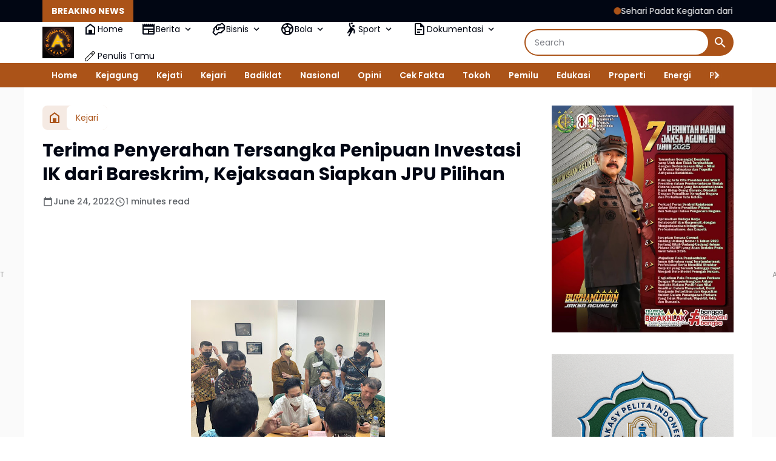

--- FILE ---
content_type: text/javascript; charset=UTF-8
request_url: https://www.adhyaksafoto.com/feeds/posts/default/?alt=json-in-script&max-results=10&callback=jQuery3640262249744661208_1768577055901&_=1768577055902
body_size: 63978
content:
// API callback
jQuery3640262249744661208_1768577055901({"version":"1.0","encoding":"UTF-8","feed":{"xmlns":"http://www.w3.org/2005/Atom","xmlns$openSearch":"http://a9.com/-/spec/opensearchrss/1.0/","xmlns$blogger":"http://schemas.google.com/blogger/2008","xmlns$georss":"http://www.georss.org/georss","xmlns$gd":"http://schemas.google.com/g/2005","xmlns$thr":"http://purl.org/syndication/thread/1.0","id":{"$t":"tag:blogger.com,1999:blog-2664356013026497916"},"updated":{"$t":"2026-01-16T06:17:32.792-08:00"},"category":[{"term":"Kejagung"},{"term":"Kejari"},{"term":"Badiklat"},{"term":"Kejati"},{"term":"Jaksa Agung"},{"term":"Korupsi"},{"term":"Badiklat Kejaksaan"},{"term":"Daerah"},{"term":"Pembinaan"},{"term":"Burhanuddin"},{"term":"Jampidum"},{"term":"Alumni"},{"term":"Pelantikan"},{"term":"Teknis"},{"term":"Mapim"},{"term":"Kejati Maluku"},{"term":"Kejari Jakarta Barat"},{"term":"Kejaksaan"},{"term":"Kerjasama"},{"term":"Kejati DKI Jakarta"},{"term":"Penghargaan"},{"term":"Jaksa Agung Burhanuddin"},{"term":"Kejati Kepri"},{"term":"PPPJ"},{"term":"Jampidsus"},{"term":"Kejati Banten"},{"term":"Restorative Justice"},{"term":"Jakarta"},{"term":"Kabadiklat"},{"term":"Kejari Jakarta Utara"},{"term":"Jamintel"},{"term":"Kejati DKI"},{"term":"Kejari Daerah"},{"term":"MoU"},{"term":"Reda Manthovani"},{"term":"Intelijen"},{"term":"Kunjungan"},{"term":"Kabadiklat Leonard Simanjuntak"},{"term":"Kunker"},{"term":"Datun"},{"term":"Kunjungan Kerja"},{"term":"Kejari Jakarta Pusat"},{"term":"Tersangka"},{"term":"Pidum"},{"term":"Tony Spontana"},{"term":"pidsus"},{"term":"Wakil Jaksa Agung"},{"term":"Jaksa"},{"term":"Keadilan Restoratif"},{"term":"Kejati Kalteng"},{"term":"Tipikor"},{"term":"DPO"},{"term":"Penangkapan"},{"term":"Kajari"},{"term":"Kejari Jakarta Selatan"},{"term":"Persaja"},{"term":"Banten"},{"term":"Ambon"},{"term":"Kejaksaan RI"},{"term":"Kejaksaan Agung"},{"term":"Pemusnahan Barang Bukti"},{"term":"Penutupan"},{"term":"JMS"},{"term":"Jam-Intel"},{"term":"Jamwas"},{"term":"Tahap II"},{"term":"FGD"},{"term":"Penahanan"},{"term":"Penggeledahan"},{"term":"Peresmian"},{"term":"Rudi Margono"},{"term":"Penetapan tersangka"},{"term":"Alma Wiranta"},{"term":"Kejari Karawang"},{"term":"Kejari Pulpis"},{"term":"Kejati Jambi"},{"term":"Bogor"},{"term":"Capaian Kinerja"},{"term":"Ceger"},{"term":"Jaksa Masuk Sekolah"},{"term":"Jampidmil"},{"term":"Kajati"},{"term":"PPPJ Angkatan 82 Gelombang I"},{"term":"Penegakan Hukum"},{"term":"Adhyaksa Loka Ceger"},{"term":"Hendri Antoro"},{"term":"Kabadiklat Kejaksaan"},{"term":"PKA"},{"term":"Terpidana"},{"term":"barang bukti"},{"term":"HUT Kejaksaan RI ke-80"},{"term":"Jan Maringka"},{"term":"Kejari Jaksel"},{"term":"Pelatihan"},{"term":"Penerangan Hukum"},{"term":"Puspenkum"},{"term":"Audiensi"},{"term":"Hakordia 2025"},{"term":"Kejari Depok"},{"term":"Komjak"},{"term":"Papua"},{"term":"Restoratif Justice"},{"term":"Serang"},{"term":"Sesbadiklat"},{"term":"Badan Pemulihan Aset"},{"term":"Jam-Pidum"},{"term":"Komisi Kejaksaan"},{"term":"Maluku"},{"term":"Olahraga"},{"term":"PKL PPPJ Angkatan 82 Gelombang I"},{"term":"PKP"},{"term":"Pusdiklat Mapim"},{"term":"Rutan Salemba"},{"term":"Apresiasi"},{"term":"Bimtek"},{"term":"Forwaka"},{"term":"Jamdatun"},{"term":"Kabag Hukum dan Ham"},{"term":"Kota Bogor"},{"term":"Narkotika"},{"term":"PKL PPPJ"},{"term":"Pelantikan Jaksa"},{"term":"Asep Nana Mulyana"},{"term":"Baksos"},{"term":"DPD dan PPWI"},{"term":"Dugaan Korupsi"},{"term":"HBA 2022"},{"term":"Kalteng"},{"term":"Nasional"},{"term":"Opini"},{"term":"PPPJ Angkatan 82 Gelombang II"},{"term":"Pembukaan"},{"term":"Penyuluhan Hukum"},{"term":"Tim Tabur"},{"term":"Upacara"},{"term":"Adhyaksa Loka"},{"term":"Asisten"},{"term":"Bakti Sosial"},{"term":"Bangka Belitung"},{"term":"Diklat"},{"term":"Dr. Ema Siti Huzaemah"},{"term":"HBA ke-64"},{"term":"Kapuspenkum"},{"term":"Kejari Pulang Pisau"},{"term":"Kejati Jateng"},{"term":"Kejati Sumsel"},{"term":"PKL"},{"term":"Persatuan Jaksa Indonesia"},{"term":"Sosialisasi"},{"term":"Sunarta"},{"term":"WBK"},{"term":"Jakarta Pusat"},{"term":"Kajati Banten"},{"term":"Kajati Maluku"},{"term":"Kejari Tangsel"},{"term":"Kepulauan Riau"},{"term":"Pengawasan"},{"term":"Riyadin Setiabudi"},{"term":"Buronan"},{"term":"CPNS"},{"term":"Cikarang"},{"term":"JAGA DESA"},{"term":"Jakarta Selatan"},{"term":"Jawa Tengah"},{"term":"KKRI"},{"term":"Kabadiklat Rudi Margono"},{"term":"Kabag TU Kejati Banten"},{"term":"Kajati Kalteng"},{"term":"Kejari Kabupaten Bekasi"},{"term":"Kejati Jakarta"},{"term":"Kejati Sulsel"},{"term":"Komisi III DPR RI"},{"term":"PPPJ Angkatan 81"},{"term":"Palembang"},{"term":"Pemusnahan"},{"term":"Penghentian Penuntutan"},{"term":"Rakerda"},{"term":"Salma Katering"},{"term":"Satgas PKH"},{"term":"Seminar"},{"term":"Bali"},{"term":"Diklat Teknis"},{"term":"Hukum"},{"term":"Intel"},{"term":"JPU"},{"term":"Jakarta Utara"},{"term":"Jam Intel"},{"term":"Jawa Barat"},{"term":"Kalimantan Timur"},{"term":"Kejari Jakbar"},{"term":"Kejati Bali"},{"term":"Kerja Sama"},{"term":"Leonard Simanjuntak"},{"term":"PPPJ Angkatan 82"},{"term":"PT Adidev Putra Perkasa"},{"term":"Prof. Asep Nana Mulyana"},{"term":"Ramadhan"},{"term":"STIH Adhyaksa"},{"term":"Sidak"},{"term":"TPPU"},{"term":"Tersangka Korupsi"},{"term":"DKI Jakarta"},{"term":"Dana Desa"},{"term":"Donor Darah"},{"term":"Idul Adha 1446 H"},{"term":"Jambi"},{"term":"KBPA"},{"term":"KPK"},{"term":"Kajari Jakarta Barat"},{"term":"Kajati Maluku Agoes SP"},{"term":"Kampus"},{"term":"Kasi Pidum"},{"term":"Kasus Korupsi"},{"term":"Kejari Cilegon"},{"term":"Kejati DKJ"},{"term":"Kuliah Umum"},{"term":"Presiden Prabowo"},{"term":"Prof. Asep N Mulyana"},{"term":"Sumatera Selatan"},{"term":"TNI"},{"term":"Upacara Peringatan"},{"term":"Widyaiswara"},{"term":"Aceh"},{"term":"BRI"},{"term":"Bandung"},{"term":"Bekasi"},{"term":"Ceramah Pimpinan"},{"term":"Foto Alumni"},{"term":"HUT HBA ke 62"},{"term":"Harli Siregar"},{"term":"Inkracht"},{"term":"Jaksa Menyapa"},{"term":"Jambin"},{"term":"Jampidum Prof. Asep Mulyana"},{"term":"KASN"},{"term":"Kajati Agoes SP"},{"term":"Karawang"},{"term":"Kejari Kendari"},{"term":"Kejari Kota Bekasi"},{"term":"Kejari Kota Pekalongan"},{"term":"Kejari Nabire"},{"term":"Kejati Aceh"},{"term":"Leonard Eben Ezer Simanjuntak"},{"term":"Lukas Alexander Sinuraya"},{"term":"Masjid Al-Hukama"},{"term":"Narkoba"},{"term":"Pejabat Eselon III"},{"term":"Pemkot Bogor"},{"term":"Penanganan Tipikor"},{"term":"Pidana Kerja Sosial"},{"term":"Program JMS"},{"term":"Rutan"},{"term":"SMA"},{"term":"Seminar Nasional"},{"term":"Silaturahmi"},{"term":"TPPO"},{"term":"Tetapkan Tersangka"},{"term":"Universitas Pancasila"},{"term":"Anti Korupsi"},{"term":"BNN"},{"term":"Banyuasin"},{"term":"Ceramah"},{"term":"Dr. Faizal Putra Wijaya"},{"term":"Jakarta Barat"},{"term":"Judi Online"},{"term":"Kabadiklat Tony Spontana"},{"term":"Kabag Hukum dan HAM Kota Bogor"},{"term":"Kalimantan"},{"term":"Kalimantan Tengah"},{"term":"Kapusdiklat Mapim"},{"term":"Kasi Intel"},{"term":"Kejari Jakarta Timur"},{"term":"Kejari Prabumulih"},{"term":"Kejati DK Jakarta"},{"term":"Kejati Kaltim"},{"term":"Kejati Papua Barat"},{"term":"Koordinator"},{"term":"Latsar CPNS"},{"term":"Masyarakat"},{"term":"Merauke"},{"term":"Mohammad Harun Sunadi"},{"term":"Nota Kesepahaman"},{"term":"Pejabat Eselon II"},{"term":"Pelajar"},{"term":"Pelayanan Publik"},{"term":"Pembekalan"},{"term":"Pemilu 2024"},{"term":"Pemulihan Aset"},{"term":"Pendidikan"},{"term":"Plt. Wakil Jaksa Agung"},{"term":"Pulang Pisau"},{"term":"Puspenkum Kejagung"},{"term":"Rakernas Kejaksaan"},{"term":"Reda Mantovani"},{"term":"Rupbasan"},{"term":"Semarang"},{"term":"Toton Rasyid"},{"term":"Amir Yanto"},{"term":"Apel Kerja"},{"term":"Asep Mulyana"},{"term":"Aspidsus"},{"term":"BPK"},{"term":"Badiklat Kejaksaaan"},{"term":"Badiklat Kejaksaan RI"},{"term":"Berita Umum"},{"term":"Bulog"},{"term":"Buol"},{"term":"Ceramah PPPJ"},{"term":"Depok"},{"term":"Eko Budisusanto"},{"term":"Erni Yusnita"},{"term":"Geledah"},{"term":"Gubernur"},{"term":"HBA ke-63"},{"term":"Halal Bihalal"},{"term":"Hari Ibu"},{"term":"Indonesia Emas 2045"},{"term":"Inovasi"},{"term":"Jakarta Timur"},{"term":"KUHP"},{"term":"KUHP Baru"},{"term":"Kajati DKI Jakarta"},{"term":"Kajati Kepri"},{"term":"Kasi Pidsus"},{"term":"Kejari Kabupaten Mojokerto"},{"term":"Kejari Sintang"},{"term":"Kejati Kalsel"},{"term":"Kendari"},{"term":"Kepri"},{"term":"Kesehatan"},{"term":"Lampung"},{"term":"Launching"},{"term":"Musi Rawas"},{"term":"NTT"},{"term":"PKL PPPJ Angkatan 82 Gelombang II"},{"term":"Pameran"},{"term":"Paris Manalu"},{"term":"Penahanan Tersangka"},{"term":"Penghargaan Zona Integritas"},{"term":"Penyitaan Uang"},{"term":"Pidmil"},{"term":"RJ"},{"term":"RSU Adhyaksa"},{"term":"Rakernas 2023"},{"term":"Restoratife Justice"},{"term":"Samarinda"},{"term":"Tangkap"},{"term":"Tangsel"},{"term":"Tokoh"},{"term":"Wakajati"},{"term":"ASN"},{"term":"Artis"},{"term":"Asep N. Mulyana"},{"term":"Aspidsus Kejati Jawa Tengah"},{"term":"BPJS Ketenagakerjaan"},{"term":"Batam"},{"term":"Belitung"},{"term":"Bullying"},{"term":"Desa"},{"term":"Diklat Latsar CPNS"},{"term":"Dr. Rudi Margono"},{"term":"Gaos Wicaksono"},{"term":"Gelar Pasar Murah"},{"term":"HBA ke-65"},{"term":"HUT RI ke 80"},{"term":"Hendro Dewanto"},{"term":"Hewan Kurban"},{"term":"Humanis"},{"term":"IAD"},{"term":"IKABA"},{"term":"Iman Wijaya"},{"term":"Indonesia"},{"term":"JPN"},{"term":"Kabupaten Tangerang"},{"term":"Kajari Pulpis"},{"term":"Kajati Kaltim"},{"term":"Kalimantan Utara"},{"term":"Kejagung Penanganan Tipikor"},{"term":"Kejari Banjarbaru"},{"term":"Kejari Bintan"},{"term":"Kejari Jakut"},{"term":"Kejari Jayapura"},{"term":"Kejari Manokwari"},{"term":"Kejari Pandeglang"},{"term":"Kejari Sanggau"},{"term":"Kejari Seram Bagian Timur"},{"term":"Kejari Tebo"},{"term":"Kejati Jawa Tengah"},{"term":"Keprotokolan"},{"term":"Khristiya Lutfiasandhi"},{"term":"Koperasi Merah Putih"},{"term":"Kota Bekasi"},{"term":"LAN"},{"term":"Lelang"},{"term":"MPR RI"},{"term":"Mahasiswa"},{"term":"Mahkamah Agung"},{"term":"Media"},{"term":"Monev"},{"term":"Munas"},{"term":"PBB"},{"term":"PKP Angkatan I dan II"},{"term":"PNBP"},{"term":"PWI"},{"term":"Pathor Rahman"},{"term":"Pembangunan"},{"term":"Penanganan Korupsi"},{"term":"Penanganan Perkara Koneksitas"},{"term":"Pencegahan Korupsi"},{"term":"Pengadilan Negeri"},{"term":"Pengukuhan"},{"term":"Penutupan Diklat"},{"term":"Perayaan Natal"},{"term":"Perkara"},{"term":"Perkara Pidana"},{"term":"Perum Bulog"},{"term":"Pra Musrenbang"},{"term":"Raih Penghargaan"},{"term":"Rapat"},{"term":"Senayan"},{"term":"Setjen MPR RI"},{"term":"Sila Pulungan"},{"term":"Sosialisasikan"},{"term":"Studi Lapangan"},{"term":"Sumatra Utara"},{"term":"Sumsel"},{"term":"Tabur"},{"term":"Tahun 2023"},{"term":"Tahun 2024"},{"term":"Tanjungpinang"},{"term":"Tersangka dan Barang Bukti"},{"term":"Tim Tabur Kejagung"},{"term":"Tindak Pidana Korupsi"},{"term":"Yogyakarta"},{"term":"Adhyaksa Shooting Club"},{"term":"Advokat"},{"term":"Aplikasi"},{"term":"Apresiasi dan Penghargaan"},{"term":"Asintel"},{"term":"Asta Cita"},{"term":"BPA"},{"term":"BPJS Kesehatan"},{"term":"Baubau"},{"term":"Bawaslu"},{"term":"Bedah Buku"},{"term":"Cabjari"},{"term":"Cibinong"},{"term":"Cilacap"},{"term":"Corporate University"},{"term":"DPRD"},{"term":"Dedy Irwan Virantama"},{"term":"Delegasi NFCC Malaysia"},{"term":"Demak"},{"term":"Dewan Pers"},{"term":"Dialog"},{"term":"Dinas Kesehatan"},{"term":"Disparekraf DKI Jakarta"},{"term":"Ditangkap"},{"term":"Dr. Leonard Simanjuntak"},{"term":"Eksekusi"},{"term":"Ema Siti Huzaemah"},{"term":"Ema Siti Huzaemah Ahmad"},{"term":"Fadil Zumhana"},{"term":"Fathuri"},{"term":"Feri Wibisono"},{"term":"Forkopimda"},{"term":"HBA"},{"term":"HUT"},{"term":"HUT Kejaksaan ke-80"},{"term":"Hari Lahir Kejaksaan ke-80"},{"term":"Hentikan Perkara"},{"term":"Heri Jerman"},{"term":"Hewan Qurban"},{"term":"I Ketut Sudiarta"},{"term":"Inspektur Jendral Kementerian Pertanian"},{"term":"Intelijen Kejagung"},{"term":"JAM-Intel Reda Manthovani"},{"term":"Jaksa Agung ST Burhanuddin"},{"term":"Jaksa Mandiri Pangan"},{"term":"Janu Arsianto"},{"term":"Jawa Timur"},{"term":"KPU"},{"term":"KUHAP"},{"term":"Kabinet Merah Putih"},{"term":"Kajari Karawang"},{"term":"Kaltara"},{"term":"Kaltim"},{"term":"Kapolri"},{"term":"Kapus DTF"},{"term":"Kapus Mapim"},{"term":"Kapuspenkum Kejagung"},{"term":"Kasus Penipuan"},{"term":"Kehumasan"},{"term":"Kejaksaan Corporate University"},{"term":"Kejari Batam"},{"term":"Kejari Belitung"},{"term":"Kejari Jakpus"},{"term":"Kejari Kota Bogor"},{"term":"Kejari Kudus"},{"term":"Kejari Lumajang"},{"term":"Kejari Tanjungpinang"},{"term":"Kejati Jawa Barat"},{"term":"Kejati Kalimantan Tengah"},{"term":"Kejati Lampung"},{"term":"Kejati Sultra"},{"term":"Ketahanan Pangan"},{"term":"Ketua Komjak"},{"term":"Ketua Komjak Pujiyono Suwandi"},{"term":"Ketua Umum IAD"},{"term":"Ketum Persaja"},{"term":"Ketut Sumedana"},{"term":"Komoditas Timah"},{"term":"Konferensi Pers"},{"term":"Kota Batam"},{"term":"Kunjungan Kerja Virtual"},{"term":"Kurban"},{"term":"MICE"},{"term":"Mahkamah Konstitusi"},{"term":"Marinir"},{"term":"Masalah Hukum"},{"term":"Menkopolhukam"},{"term":"Musrenbang 2025"},{"term":"Nabire"},{"term":"Narendra Jatna"},{"term":"OTT"},{"term":"Obat Obatan Terlarang"},{"term":"PP-KBPA"},{"term":"PPPJ 2025"},{"term":"PPPJ Angkatan 80"},{"term":"Pakem"},{"term":"Palangkaraya"},{"term":"Panglima TNI"},{"term":"Panti Asuhan"},{"term":"Pasar Murah"},{"term":"Pelantikan Pejabat Eselon III"},{"term":"Pelepasan"},{"term":"Pembukaan Diklat"},{"term":"Penanganan Hukum"},{"term":"Pengadilan"},{"term":"Pengantar Tugas"},{"term":"Peninjauan"},{"term":"Penipuan"},{"term":"Penyerahan"},{"term":"Penyitaan"},{"term":"Perkara Penipuan"},{"term":"Perkara Pidana Umum"},{"term":"Pimpin Upacara"},{"term":"Pisah Sambut"},{"term":"Plt Asisten Pembinaan"},{"term":"Prof. Reda Manthovani"},{"term":"Program Jaksa Masuk Sekolah"},{"term":"Program Jaksa Menyapa"},{"term":"Promosi"},{"term":"Publikasi"},{"term":"Rakernas"},{"term":"Rakernas Kejaksaan RI"},{"term":"Refleksi Akhir Tahun"},{"term":"Reformasi Birokrasi"},{"term":"Rutan Cipinang"},{"term":"Sidang"},{"term":"Sinergitas"},{"term":"Sita Eksekusi"},{"term":"Staf Ahli Jaksa Agung"},{"term":"Sulawesi Tenggara"},{"term":"Sumatra Selatan"},{"term":"Surabaya"},{"term":"Syaefullah"},{"term":"Syukuran"},{"term":"Tim Tabur Berhasil Tangkap Buronan"},{"term":"Tindak Pidana Narkotika"},{"term":"Tindak Pidana Perpajakan"},{"term":"Transformasi"},{"term":"Workshop Kehumasan"},{"term":"Yudi Indra Gunawan"},{"term":"Yudi Triadi"},{"term":"kolaborasi"},{"term":"100 Hari"},{"term":"Adhyaksa"},{"term":"Adhyaksa FC Banten"},{"term":"Akreditasi LAN"},{"term":"Alumni PPPJ"},{"term":"Anak"},{"term":"Anjangsana"},{"term":"Apel Akbar"},{"term":"Apel Gabungan"},{"term":"Apel Pagi"},{"term":"Arab Saudi"},{"term":"Aset Kripto"},{"term":"Aspidum"},{"term":"Audit"},{"term":"BNK"},{"term":"BNN RI"},{"term":"BNSP"},{"term":"BPJS"},{"term":"Badiklat Ragunan"},{"term":"Bagus Nur Jakfar"},{"term":"Bank BUMN"},{"term":"Bank Indonesia"},{"term":"Bantuan Kemanusiaan"},{"term":"Barita Simanjuntak"},{"term":"Barito Utara"},{"term":"Bazar Murah"},{"term":"Benchmarking"},{"term":"Bengkulu"},{"term":"Bhakti Sosial"},{"term":"Blora"},{"term":"Buka Puasa Bersama"},{"term":"Bupati"},{"term":"CMS"},{"term":"CNN Indonesia"},{"term":"CPNS 2023"},{"term":"CPNS Kejaksaan"},{"term":"Cegah Penyalahgunaan Dana Desa"},{"term":"Cilandak"},{"term":"Cilegon"},{"term":"DK Jakarta"},{"term":"Daging Kurban"},{"term":"Dana Hibah"},{"term":"Deputi Pengkajian dan Pemasyarakatan Konstitusi"},{"term":"Destinasi Wisata"},{"term":"Didik Farkhan"},{"term":"Diklat Prioritas Nasional"},{"term":"Direktur Hukum BNN"},{"term":"Disparekraf DKI"},{"term":"Donald Situmorang"},{"term":"Dr. Jan Maringka"},{"term":"Dr. Safrianto Zuriat Putra"},{"term":"Dr. Siswanto"},{"term":"Dugaan Suap"},{"term":"Edukasi Bahaya Narkoba"},{"term":"Ema Siti Huzaemah Kabag TU"},{"term":"Entry Meeting"},{"term":"Film"},{"term":"Foto"},{"term":"Gelar Rakor Pakem"},{"term":"Gratifikasi"},{"term":"HBA Ke- 63"},{"term":"HUT RI ke-79"},{"term":"HUT ke-8 Media Adhyaksa Foto"},{"term":"Haji Halim"},{"term":"Hakim"},{"term":"Hentikan Penuntutan Perkara"},{"term":"Hermon Dekristo"},{"term":"Hukum Perdata dan Tata Usaha Negara"},{"term":"Humbahas"},{"term":"IAD Pusat"},{"term":"Idul Adha"},{"term":"Integritas"},{"term":"Internasional"},{"term":"JAM-Datun"},{"term":"JAM-Pidum tentang Restoratif Justice"},{"term":"Jakarta NICE for MICE"},{"term":"Jaksa Agung Burahnuddin"},{"term":"Jaksa Agung Cup 2024"},{"term":"Jaksa Eksekutor"},{"term":"Jaksa Garda Desa"},{"term":"Jaksa Pengacara Negara"},{"term":"Jaksa Penyidik"},{"term":"Jateng"},{"term":"Jepang"},{"term":"Jiwasraya"},{"term":"Jurnalis"},{"term":"KUHAP Baru"},{"term":"Kabag Hukum dan HAM Pemkot Bogor"},{"term":"Kabupaten Bogor"},{"term":"Kabupaten Buru"},{"term":"Kabupaten Mojokerto"},{"term":"Kajari Prabumulih"},{"term":"Kajari Syaifullah"},{"term":"Kajati DKI"},{"term":"Kalibata"},{"term":"Kalimantan Selatan"},{"term":"Karo Umum"},{"term":"Kasi BB-BR"},{"term":"Kasi PA dan BB"},{"term":"Kasus Dugaan Korupsi"},{"term":"Kasus Narkotika"},{"term":"Kasus Pajak"},{"term":"Kasus Timah"},{"term":"Kejagung Restorative Justice"},{"term":"Kejaksaan Peduli"},{"term":"Kejari Badung"},{"term":"Kejari Baubau"},{"term":"Kejari Buol"},{"term":"Kejari Daerah Laksanakan Restoratif Justice"},{"term":"Kejari Demak"},{"term":"Kejari Halmahera Selatan"},{"term":"Kejari Jepara"},{"term":"Kejari Kepulauan Aru"},{"term":"Kejari Lebak"},{"term":"Kejari Manggarai Barat"},{"term":"Kejari MoU"},{"term":"Kejari Ngada"},{"term":"Kejari Ogan Ilir"},{"term":"Kejari Pohuwato"},{"term":"Kejari Raih Penghargaan dan Apresiasi"},{"term":"Kejari Restorative Justice"},{"term":"Kejari Sijunjung"},{"term":"Kejari Subang"},{"term":"Kejari Sukamara"},{"term":"Kejati Babel"},{"term":"Kejati Jatim"},{"term":"Kejati Riau"},{"term":"Kejati Sumut"},{"term":"Kejuaraan Menembak"},{"term":"Kemendes PDTT"},{"term":"Kementerian Keuangan"},{"term":"Kewenangan Kejaksaan"},{"term":"Kinerja Kejaksaan"},{"term":"Klarifikasi"},{"term":"Komitmen"},{"term":"Konsultasi IAD Pusat"},{"term":"Korporasi"},{"term":"Kota Tua"},{"term":"Kredit BRI"},{"term":"Kuantan Singingi"},{"term":"Kunjungan Silaturahmi"},{"term":"Laporan"},{"term":"Laporan Keuangan"},{"term":"Latsar"},{"term":"Lomba"},{"term":"Mabes TNI"},{"term":"Mafia Tanah"},{"term":"Makanan Bergizi"},{"term":"Mamuju"},{"term":"Manajemen Keprotokolan"},{"term":"Masjid Alhukama"},{"term":"Menembak"},{"term":"Mengamankan"},{"term":"Menteri ATR\/BPN"},{"term":"Menteri BUMN"},{"term":"Monitoring"},{"term":"Monitoring \u0026 Evaluasi"},{"term":"Munas KBPA"},{"term":"Musibah Bencana"},{"term":"Musnahkan Barang Bukti"},{"term":"Nadiem Makarim"},{"term":"Nurokhman Takwad"},{"term":"PKA III dan IV"},{"term":"PNS"},{"term":"POR"},{"term":"PPPJ Angkatan 80 Gelombang II"},{"term":"PT Pertamina"},{"term":"PWI Pusat"},{"term":"Panen Raya"},{"term":"Parlemen Senayan"},{"term":"Pelantikan Kajati"},{"term":"Pelatihan Kepemimpinan Pengawas"},{"term":"Pemeriksaan"},{"term":"Pemeriksaan Saksi"},{"term":"Pemilu"},{"term":"Pendampingan Hukum"},{"term":"Penertiban Kawasan Hutan"},{"term":"Pengadilan Agama"},{"term":"Pengadilan Negeri Jakarta"},{"term":"Pengamanan"},{"term":"Pengelolaan Keuangan"},{"term":"Penyandang Disabilitas"},{"term":"Penyidik"},{"term":"Penyidik Jampidsus"},{"term":"Peringatan"},{"term":"Peringatan Hari Pahlawan Nasional"},{"term":"Perkara Narkotika"},{"term":"Perkara Pencurian"},{"term":"Perwalian Anak"},{"term":"Piagam Penghargaan"},{"term":"Pin Emas"},{"term":"Plt Wakil Jaksa Agung"},{"term":"Predikat WBK"},{"term":"Presiden Joko Widodo"},{"term":"Prestasi"},{"term":"Prof. Widyopramono"},{"term":"Prof.Asep Nana Mulyana"},{"term":"Profesionalisme Penegakan Hukum"},{"term":"Promosi Jabatan"},{"term":"Proyek"},{"term":"Pulihkan Keuangan Negara"},{"term":"Pusat Pemulihan Aset"},{"term":"Pusdiklat"},{"term":"RRI"},{"term":"RS Adhyaksa"},{"term":"Ragunan"},{"term":"Rakor"},{"term":"Ramadan"},{"term":"Rapat Koordinasi"},{"term":"Rehabilitasi"},{"term":"Reuni"},{"term":"Reuni Akbar"},{"term":"Riau"},{"term":"Rumah Sakit Adhyaksa"},{"term":"Rupbasan Jakarta Barat"},{"term":"Rutan Salemba Cabang Kejagung"},{"term":"SDM Kejaksaan"},{"term":"SMK"},{"term":"Salma Catering"},{"term":"Salurkan Bantuan"},{"term":"Santunan Anak Yatim Piatu"},{"term":"Satker"},{"term":"Selamatkan Aset"},{"term":"Selamatkan Keuangan Negara"},{"term":"Selamatkan Uang Negara"},{"term":"Sembako"},{"term":"Seminar Aksi Perubahan"},{"term":"Senjata Tajam"},{"term":"Sertifikat"},{"term":"Sholat"},{"term":"Sidang Perdana"},{"term":"Sidang Tuntutan"},{"term":"Singapura"},{"term":"Siswanto"},{"term":"Sulbar"},{"term":"Sumut"},{"term":"Swasembada Pangan"},{"term":"TMII"},{"term":"Tahan Tersangka"},{"term":"Tanam Pohon"},{"term":"Tebo"},{"term":"Teguh Subroto"},{"term":"Terorisme"},{"term":"Tim SIRI Kejagung"},{"term":"Tim SIRI Kejaksaan Agung"},{"term":"Turnamen Mini Soccer"},{"term":"UMKM"},{"term":"UNDIP"},{"term":"Uang Pengganti"},{"term":"Universitas Indonesia"},{"term":"Upacara HUT ke-80 Kemerdekaan RI"},{"term":"Wakajati Kepri"},{"term":"Walikota Jakarta Barat"},{"term":"Wartawan"},{"term":"Workshop"},{"term":"Ziarah"},{"term":"penetapan tersangka Korupsi"},{"term":"pengarahan"},{"term":"peringkat pertama"},{"term":"2024"},{"term":"7 Perintah Harian"},{"term":"APBdes"},{"term":"APIP"},{"term":"ASEAN"},{"term":"ASN PPPK DKI"},{"term":"Ade Tadjudin"},{"term":"Ade Tajudin Sutiawarman"},{"term":"Adhi Adhyaksa"},{"term":"Adhyaksa Award 2024"},{"term":"Adhyaksa Foto"},{"term":"Agoes SP"},{"term":"Akreditasi"},{"term":"Alumni Diklat"},{"term":"Alumni Diklat Tahun 2024"},{"term":"Angkatan 603"},{"term":"Anti Narkoba"},{"term":"Apartemen"},{"term":"Apresiasi Kinerja Kejaksaan RI"},{"term":"Aset Rampasan Negara"},{"term":"Asisten Pidana Militer"},{"term":"Audensi"},{"term":"Awak Media"},{"term":"BAZNAS"},{"term":"BINMATKUM"},{"term":"BINUS University"},{"term":"BIS"},{"term":"BPBD"},{"term":"BPIP"},{"term":"BUMD"},{"term":"BUMN"},{"term":"Babel"},{"term":"Badan Narkotika Nasional"},{"term":"Badiklat - IAD"},{"term":"Bahas KUHP Baru"},{"term":"Bahas Perpanjangan Kerjasama"},{"term":"Bandara Khusus PT IWIP"},{"term":"Banjir"},{"term":"Bank Mandiri"},{"term":"Banten International Stadium"},{"term":"Bantuan Hukum"},{"term":"Bantuan Sembako"},{"term":"Barang Rampasan"},{"term":"Baren A Siagian"},{"term":"Baren Siagian"},{"term":"Bazar UMKM"},{"term":"Beasiswa Kejaksaan"},{"term":"Bedah Rumah"},{"term":"Berantas Praktik Mafia"},{"term":"Berantas narkoba"},{"term":"Berbagi Takjil"},{"term":"Berbuka Puasa"},{"term":"Berintegritas"},{"term":"Bersih Bersih BUMN"},{"term":"Boven Digoel"},{"term":"Buka Puasa"},{"term":"Bukber"},{"term":"Bumi Marinir Cilandak"},{"term":"Catatan"},{"term":"Cianjur"},{"term":"Coaching Clinic"},{"term":"DPD"},{"term":"DPD RI"},{"term":"DPR"},{"term":"DPR RI"},{"term":"DR. Erryl Prima Putera Agoes"},{"term":"Daerah Khusus Jakarta"},{"term":"Dana Bos"},{"term":"Dana Nasabah"},{"term":"Deklarasi"},{"term":"Delegasi"},{"term":"Denny Achmad"},{"term":"Desk Pencegahan Korupsi"},{"term":"Dialog Kebangsaan"},{"term":"Diamankan"},{"term":"Diklat Terpadu"},{"term":"Dinas Parekraf DKI"},{"term":"Direktif Presiden"},{"term":"Dirjen Imigrasi"},{"term":"Dirjen PP"},{"term":"Dirjen Pajak"},{"term":"Dirut PD Petrogas Persada"},{"term":"Disabilitas"},{"term":"Diskusi Panel"},{"term":"Diskusi Publik"},{"term":"Disparekraf Jakarta"},{"term":"Door To Door"},{"term":"Dr. Abdurachman"},{"term":"Dukung Pembangunan"},{"term":"Edukasi Hukum"},{"term":"Edwin Prabowo"},{"term":"Ekonomi"},{"term":"Eksekusi Terpidana"},{"term":"Emilwan"},{"term":"Erick Thohir"},{"term":"Erryl Prima Putra Agus mengikuti Uji Kelayakan dan Kepatutan Calon Anggota BPK"},{"term":"Evaluasi"},{"term":"FKPD"},{"term":"Faizal Putrawijaya"},{"term":"Fakultas Ekonomi"},{"term":"Fakultas Hukum"},{"term":"Focus Group Discussion"},{"term":"Forum Konsultasi Publik"},{"term":"Galeri Penjualan\/Lelang"},{"term":"Gebyar Bazar Adhyaksa"},{"term":"Gedung Jampidsus"},{"term":"Gedung Sentra Diklat"},{"term":"Gelar"},{"term":"Gelar Baksos"},{"term":"Gelar In House Training"},{"term":"Gempa"},{"term":"Gempa Cianjur"},{"term":"Gladi Kotor"},{"term":"Gojukai"},{"term":"Gorontalo"},{"term":"Guru Besar"},{"term":"HAM Berat"},{"term":"HBA ke 64"},{"term":"HUT IAD ke-24"},{"term":"HUT Persaja 73"},{"term":"HUT RSU Adhyaksa ke-10"},{"term":"HUT ke-74 PERSAJA"},{"term":"Hadiri"},{"term":"Hari Anti Korupsi Sedunia"},{"term":"Hari Bhakti Adhyaksa Ke-64"},{"term":"Hari Bhakti Adhyaksa ke-63"},{"term":"Hari Kebangkitan Nasional"},{"term":"Hari Lahir Kejaksaan"},{"term":"Hari Lahir Pancasila"},{"term":"Helen Dian Krisnawati"},{"term":"Hentikan Penuntutan"},{"term":"Hentoro"},{"term":"Hentoro Cahyono"},{"term":"Himbauan"},{"term":"Hotel Sultan Jakarta"},{"term":"Hukum dan Kriminal"},{"term":"Humas"},{"term":"Humbang Hasundutan"},{"term":"I-League"},{"term":"IDLO"},{"term":"ISO 37001:2016"},{"term":"Idul Adha 1444 H"},{"term":"Idulfitri"},{"term":"Idulfitri 1446 Hijriyah"},{"term":"Ijin Kunjungan Tahanan"},{"term":"Ikatan Adhyaksa Dharmakarini"},{"term":"Illegal Logging"},{"term":"Ilmu Hukum Pidana"},{"term":"In house Training"},{"term":"Insan Adhyaksa"},{"term":"Inspeksi Umum"},{"term":"Irjen Kementerian Pertanian"},{"term":"Istana"},{"term":"Isu Strategis dan Kepemimpinan Kinerja Organisasi"},{"term":"JAM-Pidmil"},{"term":"JAM-Pidum Prof. Asep Nana Mulyana"},{"term":"JM Podcast"},{"term":"Jaksa ASEAN"},{"term":"Jaksa Agung Burhanudin"},{"term":"Jaksa Agung Cup"},{"term":"Jaksa Gadungan"},{"term":"Jaksa Jaga Desa"},{"term":"Jaksa Kejari Jaksel"},{"term":"Jaksa Penuntut Umum"},{"term":"Jaksel"},{"term":"Jalan Santai"},{"term":"Jalan Sehat"},{"term":"Jam Intelijen"},{"term":"Jam Pidum"},{"term":"Jampidmil Kejagung"},{"term":"Jan S Maringka"},{"term":"Jatim"},{"term":"Jawa"},{"term":"Jefferdian"},{"term":"Jurnalistik untuk Kehumasan"},{"term":"KASN Memediasi ASN Bermasalah"},{"term":"KDRT"},{"term":"KPPN"},{"term":"KPPN Jakarta V"},{"term":"KUHP 2023"},{"term":"KUHP 2026"},{"term":"KUHP Nasional"},{"term":"Kab Mojokerto"},{"term":"Kabadiklat Kejaksaan RI"},{"term":"Kabag Sunproglapnil"},{"term":"Kado Istimewa"},{"term":"Kajari Belitung"},{"term":"Kajari Firmansyah Subhan"},{"term":"Kajari Jakarta Utara"},{"term":"Kajari Jakbar"},{"term":"Kajari Jakpus"},{"term":"Kajari Ronald Bakara"},{"term":"Kajari Sintang Cup"},{"term":"Kajari Tangsel"},{"term":"Kajari Tebo"},{"term":"Kajati Aceh"},{"term":"Kajati Bali"},{"term":"Kajati Pathor Rahman"},{"term":"Kajati Sumut"},{"term":"Kaji Banding"},{"term":"Kajian"},{"term":"Kalimantan Barat"},{"term":"Kalsel"},{"term":"Kanopi Masjid Al-hukama"},{"term":"Kantor BPN"},{"term":"Kantor BUMD PT CSA"},{"term":"Kapus Pemulihan Aset"},{"term":"Karate"},{"term":"Karate Gojukai"},{"term":"Kartini"},{"term":"Kasi PBB-BR"},{"term":"Kasi Pemulihan Aset dan Pengelolaan Barang Bukti"},{"term":"Kasi Pidum Kejari Jakarta Selatan"},{"term":"Kasi Pidum. Kejari Jakarta Selatan"},{"term":"Kasus Pencurian"},{"term":"Kaur"},{"term":"Kawal Proyek Strategis"},{"term":"Kawasan Hutan"},{"term":"Keadilan Restoratif Justice"},{"term":"Kebon Baru"},{"term":"Kejagung tangkap DPO"},{"term":"Kejaksaan Negeri"},{"term":"Kejaksaan RI Peduli"},{"term":"Kejari Aceh Besar"},{"term":"Kejari Barito Timur"},{"term":"Kejari Belitung Timur"},{"term":"Kejari Ciamis"},{"term":"Kejari Daerah Tangkap Terpidana Korupsi"},{"term":"Kejari Hulu Sungai Selatan"},{"term":"Kejari Indramayu"},{"term":"Kejari Jakarta Utara di apresiasi"},{"term":"Kejari Kab. Mojokerto"},{"term":"Kejari Karimun"},{"term":"Kejari Lampung Tengah"},{"term":"Kejari Natuna"},{"term":"Kejari Palangkaraya"},{"term":"Kejari Pati"},{"term":"Kejari Pekalongan"},{"term":"Kejari Samarinda"},{"term":"Kejari Semarang"},{"term":"Kejari Serang"},{"term":"Kejari Sumedang"},{"term":"Kejari Tangerang Selatan"},{"term":"Kejari Tanjung Perak"},{"term":"Kejari Toba"},{"term":"Kejati Bangka Belitung"},{"term":"Kejati Bengkulu"},{"term":"Kejati Jabar"},{"term":"Kejati Jawa Timur"},{"term":"Kejati Kepulauan Riau"},{"term":"Kejati Maluku Utara"},{"term":"Kejati NTB"},{"term":"Kejati NTT"},{"term":"Kejati Papua"},{"term":"Kejati Sulteng"},{"term":"Kejati Sulut"},{"term":"Kejati Sumbar"},{"term":"Kemenag"},{"term":"Kemendikbudristek"},{"term":"Kemenhan"},{"term":"Kemenimipas"},{"term":"Kementan"},{"term":"Kementerian"},{"term":"Kementerian BUMN"},{"term":"Kenakalan Remaja"},{"term":"Kepala Badan Pemulihan Aset"},{"term":"Kepercayaan Publik"},{"term":"Kepulauan Bangka Belitung"},{"term":"Kerjasama Pendidikan"},{"term":"Kerugian Negara"},{"term":"Ketahanan Pangan Nasional"},{"term":"Ketua Forwaka"},{"term":"Ketua Senat PPPJ"},{"term":"Kobar"},{"term":"Komisaris PT PAL"},{"term":"Komisi III"},{"term":"Komnas Perempuan"},{"term":"Kompetisi Berakhlak"},{"term":"Kompetisi Peradilan Semu"},{"term":"Komunikasi"},{"term":"Koneksitas"},{"term":"Koperasi Desa Merah Putih"},{"term":"Korea Selatan"},{"term":"Korps Adhyaksa"},{"term":"Korps Marinir"},{"term":"Korupsi Bank BNI 46"},{"term":"Korupsi CPO"},{"term":"Korupsi Dana Pensiun Bukit Asam"},{"term":"Korupsi Ekspor CPO"},{"term":"Korupsi Kredit"},{"term":"Korupsi PNBP"},{"term":"Kota Ambon"},{"term":"Kota Banjar"},{"term":"Kota Tangerang"},{"term":"Kraton Ngayogyakarta Hadiningrat"},{"term":"Kredit"},{"term":"Kredit Fiktif"},{"term":"Kredit Modal"},{"term":"Kuansing"},{"term":"Kudus"},{"term":"Kunjungi"},{"term":"Kunker Jaksa Agung"},{"term":"Kunker Virtual"},{"term":"Kutai Barat"},{"term":"LPKA Kelas II Jakarta"},{"term":"Lantik"},{"term":"Lantik Jaksa Baru"},{"term":"Lapas Perempuan"},{"term":"Latihan PBB"},{"term":"Launching Buku"},{"term":"Layanan Kesehatan Yustisial"},{"term":"Lebak"},{"term":"Leles Sudarmanto"},{"term":"Leo Simanjuntak"},{"term":"Lepas Burung"},{"term":"Lokakarya"},{"term":"Lumajang"},{"term":"MUI"},{"term":"MURI"},{"term":"Mabes TNI Cilangkap"},{"term":"Makam Pahlawan"},{"term":"Makan Bergizi Gratis"},{"term":"Makassar"},{"term":"Malam Gala Dinner"},{"term":"Malaysia"},{"term":"Maluku Tengah"},{"term":"Manajemen"},{"term":"Mandiri Corporate University"},{"term":"Mangihut Sinaga"},{"term":"Manila"},{"term":"Manokwari"},{"term":"Mario Dandy"},{"term":"Mashudi"},{"term":"Masjid Al Hukama"},{"term":"Masjid Al-Hukam"},{"term":"Masyarakat Umum"},{"term":"Media Sosial"},{"term":"Medsos"},{"term":"Membangun Argumentasi Hukum"},{"term":"Menerima"},{"term":"Menkominfo"},{"term":"Menpora"},{"term":"Mentawai"},{"term":"Menteri"},{"term":"Menteri Kehutanan"},{"term":"Menteri Pertanian"},{"term":"Menu Makan Peserta Pelatihan"},{"term":"Menuju Indonesia Emas 2045"},{"term":"Menuju WBK"},{"term":"Mia Amiati"},{"term":"Mojokerto"},{"term":"Mukhlis"},{"term":"Munas Persaja"},{"term":"Mushola"},{"term":"Musik"},{"term":"Musnahkan  Barang Bukti"},{"term":"Musrenbang"},{"term":"Mutasi"},{"term":"NMCC"},{"term":"Natal"},{"term":"Natal 2025"},{"term":"Non Litigasi"},{"term":"Nusa Dua Bali"},{"term":"OJK"},{"term":"Ombudsman"},{"term":"Opini WTP"},{"term":"Optimalisasi Kinerja"},{"term":"Optimalisasi Penanganan Perkara Korupsi"},{"term":"Optimalisasi Sumber PNBP"},{"term":"Orientasi"},{"term":"P21"},{"term":"PKA Angkatan I"},{"term":"PKA Angkatan II"},{"term":"PKA Angkatan VI"},{"term":"PKA I"},{"term":"PKA I dan II"},{"term":"PKA II"},{"term":"PKL Calon Jaksa"},{"term":"PKL PPPJ Angkatan 81"},{"term":"PKS"},{"term":"PLN"},{"term":"PN Jakarta Pusat"},{"term":"PN Manokwari"},{"term":"POR HBA ke-63"},{"term":"PPPJ 2023"},{"term":"PPPJ 81"},{"term":"PPPJ Angkatan 80 Gelombang 2"},{"term":"PPPJ Angkatan 80 Gelombang I"},{"term":"PPPJ Angkatan 81 Gelombang II 2024"},{"term":"PPPJ Gelombang I"},{"term":"PPPJ Gelombang II Angkatan 79"},{"term":"PPPJ PKL"},{"term":"PT BPD Banten"},{"term":"PT Duta Palma Group"},{"term":"PT Pelindo"},{"term":"PT Pindad"},{"term":"PT Pos Indonesia"},{"term":"PT Timah"},{"term":"PT Timah Tbk"},{"term":"Padi"},{"term":"Pakar Hukum"},{"term":"Pakta Integritas"},{"term":"Palangka Raya"},{"term":"Pangan Murah"},{"term":"Panitera PN Jakarta Timur"},{"term":"Papua Barat"},{"term":"Paralimpiade Paris 2024"},{"term":"Pariwisata"},{"term":"Patris Yusrian Jaya"},{"term":"Peduli Stunting"},{"term":"Pegawai"},{"term":"Pejabat Eselon IV"},{"term":"Pekan Olahraga"},{"term":"Pelatihan Baris Berbaris"},{"term":"Pelatihan Dasar"},{"term":"Pelatihan Kepemimpinan Administrator"},{"term":"Pelayanan"},{"term":"Pelayanan Hukum"},{"term":"Pelepasan Purna Bhakti"},{"term":"Peletakan Batu Pertama"},{"term":"Pelimpahan Berkas Perkara"},{"term":"Peluncuran"},{"term":"Pemadam Kebakaran"},{"term":"Pembangunan Nasional"},{"term":"Pembaruan KUHAP"},{"term":"Pembekalan CPNS"},{"term":"Pemberantasan Korupsi"},{"term":"Pembukaan PPPJ"},{"term":"Pemda"},{"term":"Pemenang Kompetisi Berakhlak"},{"term":"Pemeriksaan Kesehatan Gratis"},{"term":"Pemerintah Daerah"},{"term":"Pemerintah Provinsi"},{"term":"Pemilihan Gubernur"},{"term":"Pemkab"},{"term":"Pemotongan Hewan Kurban"},{"term":"Pemprov"},{"term":"Pemprov Banten"},{"term":"Pemprov DKI Jakarta"},{"term":"Pemulihan Keuangan Negara"},{"term":"Penandatanganan"},{"term":"Penanganan Masalah Hukum"},{"term":"Penasehat Hukum"},{"term":"Pencucian Uang"},{"term":"Pencurian"},{"term":"Pengadilan Negeri Jakarta Selatan"},{"term":"Pengadilan Tipikor"},{"term":"Pengajar"},{"term":"Pengajian"},{"term":"Pengamanan Pembangunan Strategis"},{"term":"Pengamat"},{"term":"Penganiayaan"},{"term":"Pengelolaan"},{"term":"Pengelolaan Aset dan Barang Bukti"},{"term":"Pengelolaan Sampah"},{"term":"Pengembalian"},{"term":"Pengembalian Barang Bukti"},{"term":"Pengembalian Keuangan Negara"},{"term":"Penggelapan"},{"term":"Penggeledahan Terkait Kasus Mafia Tanah"},{"term":"Penghentian Kasus Pidum"},{"term":"Pengusaha"},{"term":"Penutupan PKA Angkatan I"},{"term":"Penutupan PKP"},{"term":"Penyerahan Hewan Kurban"},{"term":"Penyerahan Tersangka"},{"term":"Penyidik Kejati Kalteng"},{"term":"Penyidik Pidsus"},{"term":"Penyidikan"},{"term":"Peran Jaksa Pengacara Negara"},{"term":"Peran Kejaksaan"},{"term":"Perawatan dan Pemeliharaan"},{"term":"Perayaan Paskah Nasional 2022"},{"term":"Perbakin"},{"term":"Perdata dan TUN"},{"term":"Perempuan"},{"term":"Perfima"},{"term":"Peringati HBA ke-62 dan IAD ke 22"},{"term":"Peringkat"},{"term":"Perkara Koneksitas"},{"term":"Perkara PT Asabri"},{"term":"Perkawinan"},{"term":"Persiapan"},{"term":"Persidangan"},{"term":"Pertambangan"},{"term":"Perwalian"},{"term":"Piala Bergilir"},{"term":"Pidana Umum"},{"term":"Pistol"},{"term":"Plt Kabadiklat Leonard Simanjuntak"},{"term":"Plt. Asisten Pembinaan"},{"term":"Pokja Wartawan"},{"term":"Pokja wartawan Kota Tua"},{"term":"Polisi"},{"term":"Potong Tumpeng"},{"term":"Pra-Musrenbang"},{"term":"Predikat Cumlaude"},{"term":"Presiden"},{"term":"Presiden Komisaris"},{"term":"Presiden RI"},{"term":"Prestasi Luar Biasa"},{"term":"Prioritas Nasional"},{"term":"Prof. Asep Mulyana"},{"term":"Prof. Dr. Asep N. Mulyana"},{"term":"Profesor"},{"term":"Profesor Kehormatan"},{"term":"Program Jaga Desa"},{"term":"Proyek Pembangunan"},{"term":"Proyek Satelit Orbit 123° BT"},{"term":"Public Speaking"},{"term":"Pulihkan Aset Negara"},{"term":"Pungli"},{"term":"Purna Adhyaksa"},{"term":"Purnaja"},{"term":"Pusat Kajian Kejaksaan"},{"term":"RRI Pro 1 Jakarta"},{"term":"RUU KUHAP"},{"term":"Raih Penghargaan Terbaik"},{"term":"Rakerda 2022"},{"term":"Rakerda Kejaksaan"},{"term":"Rakerda Kejaksaan Tinggi"},{"term":"Rakernis 2023"},{"term":"Rakernis 2024"},{"term":"Rakornas"},{"term":"Rancangan Aksi Perubahan"},{"term":"Ranu Miharjda"},{"term":"Rapat Dengar Pendapat"},{"term":"Rapat Kerja"},{"term":"Rapat Kordinasi"},{"term":"Rapat Paripurna"},{"term":"Rapat Penyamaan Persepsi"},{"term":"Refleksi Akhir Tahun 2022"},{"term":"Regie Komara"},{"term":"Religi"},{"term":"Resmikan"},{"term":"Rokok Ilegal"},{"term":"Romli Mukayatsyah"},{"term":"Ronal H. Bakara"},{"term":"Ronald H. Bakara"},{"term":"Rrstorative Justice"},{"term":"Rumah Restorative Justice"},{"term":"Rupbasan Jakbar"},{"term":"Rutan Pondok Bambu"},{"term":"Rutan Salemba Cabang Kejari Jakarta Selatan"},{"term":"SPIP"},{"term":"ST Burhanuddin"},{"term":"Saksi"},{"term":"Sambut Ramadhan"},{"term":"Santunan"},{"term":"Satgas Intelijen Reformasi Inovasi"},{"term":"Satgas Saber Pungli"},{"term":"Sekolah"},{"term":"Selamat Tahun Baru 2024"},{"term":"Seleksi"},{"term":"Seleksi Adhi Adhyaksa"},{"term":"Seminar Akhir PKP"},{"term":"Senam Bersama"},{"term":"Sentul"},{"term":"Sepanjang Tahun 2023"},{"term":"Sesbadiklat Ade Tajuddin"},{"term":"Setyo Utomo"},{"term":"Sholat Jumat"},{"term":"SiLAt"},{"term":"Sidang Promosi Doktor"},{"term":"Sidang Sambo"},{"term":"Silvia Desti Rosalina"},{"term":"Simulasi Sidang"},{"term":"Sinergi Penegakan Hukum"},{"term":"Sipede"},{"term":"Sistem Manajemen Mutu ISO 9001: 2015"},{"term":"Sita"},{"term":"Sosialisasi Jaga Desa"},{"term":"Sosialisasi KUHP"},{"term":"Stula"},{"term":"Stunting"},{"term":"Sulawesi"},{"term":"Sulawesi Barat"},{"term":"Sulawesi Selatan"},{"term":"Sulteng"},{"term":"Sumedang"},{"term":"Sunarto"},{"term":"Supervisi Pimpinan"},{"term":"Survei Indikator"},{"term":"TOT"},{"term":"TVRI"},{"term":"Tahan"},{"term":"Tahap 2"},{"term":"Tahun Baru 2026"},{"term":"Taman Margasatwa Ragunan"},{"term":"Tambang Timah"},{"term":"Tanah BUMD"},{"term":"Tanah PT Pertamina"},{"term":"Tanda Kehormatan"},{"term":"Tangkap Buronan"},{"term":"Tarakan"},{"term":"Tata Pemerintahan"},{"term":"Tenaga Ahli Jaksa Agung"},{"term":"Terdakwa Ronald Tannur"},{"term":"Terima Penghargaan"},{"term":"Tersangka Baru"},{"term":"Tes Urine"},{"term":"Tetapkan Dua Tersangka"},{"term":"Thailand"},{"term":"Tim Intel Kejagung"},{"term":"Tim Pakem"},{"term":"Tim SIRI"},{"term":"Tim Tabur Intel Kejati DKI Jakarta"},{"term":"Tim Tabur Kejaksaan Agung"},{"term":"Tindak Pidana Pendanaan Terorisme"},{"term":"Tindak Pidana Terorisme"},{"term":"Tindak Pidana Umum"},{"term":"Tiongkok"},{"term":"Tjakra Suyana Eka Putra"},{"term":"Training Of Trainer"},{"term":"Ulang Tahun"},{"term":"Unair"},{"term":"Unissula"},{"term":"Universitas"},{"term":"Universitas Al-Azhar Indonesia"},{"term":"Universitas Mercu Buana"},{"term":"Upacara Hari Lahir Kejaksaan RI ke-79"},{"term":"Visitasi Akreditasi"},{"term":"WBBM"},{"term":"WNI"},{"term":"Wakajati Kalteng"},{"term":"Wakil Gubernur"},{"term":"Wakil Jaksa Tinggi"},{"term":"Wakil Kajati"},{"term":"Walikota Bogor"},{"term":"Warga Minahasa"},{"term":"Wisata"},{"term":"Ziarah Makam Pahlawan"},{"term":"Zona Integritas"},{"term":"peningkatan kinerja"},{"term":"se-Jabodetabek"},{"term":"''No Viral"},{"term":"1 Januari 2024"},{"term":"1 Juni 2024"},{"term":"1 Muharram"},{"term":"10 Milyar"},{"term":"100 Hari Kerja"},{"term":"12 Ekor Sapi"},{"term":"15 tahun Penjara"},{"term":"17 Agustus 2023"},{"term":"2 FM"},{"term":"2 Milyar"},{"term":"2022"},{"term":"25 Pemimpin Inspiratif 2024"},{"term":"3 DPO"},{"term":"321 Alumni PPPJ"},{"term":"36 Ekor Sapi"},{"term":"4 Triliun"},{"term":"43 JPU Tuntaskan Kasus Sambo Cs"},{"term":"5 Orang Saksi"},{"term":"5 Trilun 4 Petinggi Waskita di Jebloskan ke Rutan"},{"term":"6 Milyar"},{"term":"8 Milyar"},{"term":"9 Milyar"},{"term":":Pidum"},{"term":"AHY"},{"term":"AI"},{"term":"APD Covid-19"},{"term":"APH"},{"term":"ASITA"},{"term":"Abdul Fickar"},{"term":"Abdurachman"},{"term":"Aceh Barat"},{"term":"Aceh Jaya"},{"term":"Aceh Tamiang"},{"term":"Acsra Lepas Sambut"},{"term":"Adat Bali"},{"term":"Adat Dayak"},{"term":"Adat Papua"},{"term":"Ade Sofyansah"},{"term":"Ade Tajudin"},{"term":"Adhyaksa Aceh Auto Fest 2025"},{"term":"Adhyaksa Award"},{"term":"Adhyaksa Awards 2025"},{"term":"Adhyaksa Cup Tenis Lapangan"},{"term":"Adhyaksa Cup U-19"},{"term":"Adhyaksa International Run 2025"},{"term":"Adhyaksa Runner"},{"term":"Adhyaksa Shooting Club Bersama Persaja menggelar Kejuarann Menembak Jaksa Agung Club 2022"},{"term":"Adhyaksa Table Tennis Club"},{"term":"Adhyaksa Tennis Club"},{"term":"Administrator"},{"term":"Advocaat Generaal"},{"term":"Aerosport Mimika"},{"term":"Agama"},{"term":"Agum Gumelar"},{"term":"Agus Harimurti Yudhoyono"},{"term":"Agus Kurniawan"},{"term":"Agus Sahat Sampe Tua Lumban Gaol"},{"term":"Agus Salim"},{"term":"Agus Suciptoroso Pemulihan Aset"},{"term":"Ahli Gizi"},{"term":"Ahmad Patoni"},{"term":"Airlangga Hartanto"},{"term":"Airsoftgun"},{"term":"Ajang Olah Raga"},{"term":"Ajang Penghargaan"},{"term":"Ajukan Banding"},{"term":"Ajun Jaksa"},{"term":"Akademi Militer"},{"term":"Akademisi"},{"term":"Aksi Kemanusiaan"},{"term":"Aksi Peduli Kejaksaan Negeri Rembang"},{"term":"Aksi Sosial"},{"term":"Akta Nikah"},{"term":"Aktifkan Kembali Outbound"},{"term":"Akuntabilitas Kejaksaan"},{"term":"Al Haq Adhyaksa"},{"term":"Al Naura Karima Pramesti"},{"term":"Al-Quran"},{"term":"Al-zaitun"},{"term":"Aleksandr Zverev"},{"term":"Alfa Dera Ketua IKA Alumni Unpam pimpin Ribuan Alumni"},{"term":"Ali Mukartono"},{"term":"Alifia Swatika Maharani"},{"term":"Alma: Harus Libatkan Profesional"},{"term":"Alokasi Dana Desa"},{"term":"Alumni 2024"},{"term":"Alumni Diklat 2022"},{"term":"Alumni PPPJ 2002"},{"term":"Amankan Buronan"},{"term":"Ambil Tilangan"},{"term":"Amerika Serikat"},{"term":"Amiryanto"},{"term":"Anak Binaan LKPA"},{"term":"Anak Bos Roti"},{"term":"Anak Perempuan"},{"term":"Anak Sekolah"},{"term":"Anak Usia Dini"},{"term":"Anak Yatim"},{"term":"Anak Yatim Piatu"},{"term":"Anak-anak SLBN 65"},{"term":"Anang Supriatna"},{"term":"Ancaman Hukuman"},{"term":"Ancol"},{"term":"Andhika Permata"},{"term":"Anggara Hendra Ali"},{"term":"Anggaran"},{"term":"Angkatan I 2023"},{"term":"Angkatan II 2023"},{"term":"Angkatan IV tahun 2023"},{"term":"Antar SMA"},{"term":"Anti Bribery Management System"},{"term":"Antikorupsi"},{"term":"Antisipasi Kebakaran"},{"term":"Antisipasi Meluasnya PMK"},{"term":"Anugerah"},{"term":"Anugerah HUMAS INDONESIA"},{"term":"Anugerah Reksa Bandha"},{"term":"Anwar Saadi"},{"term":"Aparat Desa"},{"term":"Aparat Penegak Hukum"},{"term":"Apdesi"},{"term":"Apel Gelar Pasukan"},{"term":"Apel Kerja Kejari jakarta Utara"},{"term":"Apel Pencanangan"},{"term":"Apel Siaga"},{"term":"Aplikasi Dana Desa"},{"term":"Aplikasi Pariwisata"},{"term":"Aplikasi Silat"},{"term":"Apresiasi Istana"},{"term":"Apresiasi Jaksa Agung"},{"term":"Apresiasi Kajati Kepri"},{"term":"Apresiasi Kejaksaan"},{"term":"Apresiasi Kemitraan"},{"term":"Apresiasi Kinerja"},{"term":"Apresiasi Pendidikan Karakter"},{"term":"Arah dan Kebijakan Penegakan Hukum Pidana Menuju Indonesia Ema"},{"term":"Arahan Strategis"},{"term":"Arif Budiman"},{"term":"Asas Asas Hukum Pidana"},{"term":"Asep Kripto"},{"term":"Asesmen Penerapan Pedoman Kejaksaan"},{"term":"Aset Negara"},{"term":"Aset Recovery"},{"term":"Aset Tanah Pemda"},{"term":"Aseti"},{"term":"Ashari Syam"},{"term":"Asintel Jambi Nophy T Suoath"},{"term":"Asintel Kejati DKI Hadiri Deklarasi Tahun Toleransi"},{"term":"Asintel Nophy"},{"term":"Asisten Deputi Koordinasi Budaya"},{"term":"Asisten Deputi Koordinasi Penegakan Hukum"},{"term":"Askrindo"},{"term":"Asosiasi Pemerintah Desa Seluruh Indonesia"},{"term":"Aspidmil"},{"term":"Aspidsus Kejati Sumut"},{"term":"Aspidum Kejati DKI"},{"term":"Asri Agung Putra"},{"term":"Assessment"},{"term":"Asta Cita Pemerintah"},{"term":"Aswas"},{"term":"Aswas Kejati DK Jakarta"},{"term":"Atang Minta seluruh pegawainya bekerja sesuai Tupoksinya"},{"term":"Atang Pujianto"},{"term":"Atang Pujiyanto"},{"term":"Atase Kejaksaan RI"},{"term":"Atlet"},{"term":"Atribut PPPJ"},{"term":"Attitude"},{"term":"Audiensi Mahasiswa"},{"term":"Audiensi Pimpinan LPSK"},{"term":"Audit Investigasi Aparat Pengawasan Internal Pemerintah"},{"term":"Audit Kerugian Negara"},{"term":"Auditor"},{"term":"Auditor Ahli"},{"term":"Award"},{"term":"BAPPEBTI"},{"term":"BISINDO"},{"term":"BMKG"},{"term":"BMN"},{"term":"BMW"},{"term":"BNI Wilayah 07 Makassar"},{"term":"BNN Lido"},{"term":"BNNP"},{"term":"BNNP Gorontalo"},{"term":"BNPT"},{"term":"BPJS Kesehatan Manado"},{"term":"BPJS Ketenagakerjaan Wilayah DKI Jakarta"},{"term":"BPJamsostek"},{"term":"BPK Perwakilan Maluku"},{"term":"BPKAD Jepara"},{"term":"BPN"},{"term":"BPN Banten"},{"term":"BRGM"},{"term":"BRI Kebon Baru"},{"term":"BRI Unit Koya"},{"term":"BRI Ventures"},{"term":"BSPS"},{"term":"BTS"},{"term":"BTS 4G Bakti Kominfo"},{"term":"BTS BAKTI Kominfo"},{"term":"BUMD Cilacap"},{"term":"BUMD DKI Jakarta"},{"term":"Bada Ashar"},{"term":"Badan Diklat Kejaksaan"},{"term":"Badan POM"},{"term":"Badan Wakaf Indonesia"},{"term":"Badau"},{"term":"Badikla Kejaksaan"},{"term":"Badiklat Kejaksaan MoU"},{"term":"Badiklat Kejaksan"},{"term":"Baduy"},{"term":"Bagikan Air Minum Kepada Para Supir"},{"term":"Bagikan Nasi Kotak"},{"term":"Bahas Integrasi"},{"term":"Bahas Pemulihan Aset"},{"term":"Bahas Soal pencegahan dan pemberantasan Narkoba"},{"term":"Bahasa Mandarin"},{"term":"Bahaya Judi Online"},{"term":"Bakamla"},{"term":"Bakti Kemenkominfo"},{"term":"Balai Rehabilitasi Napza"},{"term":"Bale Badami"},{"term":"Bambang Gunawan"},{"term":"Banda Aceh"},{"term":"Bandar Lampung"},{"term":"Bandara"},{"term":"Bandara Pattimura"},{"term":"Bangka"},{"term":"Bangka Tengah"},{"term":"Bangkit Bersama Wujudkan Indonesia Kuat"},{"term":"Bangkok Hentikan Penuntutan"},{"term":"Bangun Kepercayaan Publik"},{"term":"Bangun Sinergi"},{"term":"Banjarbaru"},{"term":"Bank BJB"},{"term":"Bank BRI"},{"term":"Bank BUMD Jawa Timur Cabang Jakarta"},{"term":"Bank Himbara"},{"term":"Bank Jatim Cabang Jakarta"},{"term":"Bank Mandiri Cabang Mega Kuningan"},{"term":"Bank Plat Merah"},{"term":"Bank Sumsel Babel"},{"term":"Bantaeng"},{"term":"Bantu Korban Banjir"},{"term":"Bantuan Hukum Gratis. RPJMD 2025–2029"},{"term":"Bantuan Hukum Non-Litigasi"},{"term":"Bantuan Hukum Timbal Balik"},{"term":"Bantuan Stimulan Perumahan Swadaya"},{"term":"Bapak Angkat NPCI"},{"term":"Bapas"},{"term":"Bappenas"},{"term":"Bappisus"},{"term":"Barang Bukti Narkotika"},{"term":"Barang Hasil Rampasan Negara"},{"term":"Barang Milik Negara"},{"term":"Barang Rampasan Negara"},{"term":"Barang Sita Eksekusi"},{"term":"Bareskrim"},{"term":"Bareskrim Polri"},{"term":"Basuki Sukardjono"},{"term":"Bawang Merah"},{"term":"Bawaslu DKI"},{"term":"Bawaslu jakarta Pusat Audiensi dengan Kejari Jakarta Pusat bahas Penyelenggaraan Pemilu 2024"},{"term":"Bazaar"},{"term":"Bazar Murah Ramadhan"},{"term":"Bazar Ramadan 2025"},{"term":"Bea Cukai"},{"term":"Bea dan Cukai"},{"term":"Bedah Kasus Intelijen"},{"term":"Begini"},{"term":"Beijing"},{"term":"Bekasi City"},{"term":"Bela Negara"},{"term":"Belawan"},{"term":"Belitung Timur"},{"term":"Belu"},{"term":"Bendahara Panwaslu"},{"term":"Bendesa Adat"},{"term":"Bendungan Paselloreng"},{"term":"Benny Tjokrosaputro"},{"term":"Berantas Korupsi"},{"term":"Berantas Mafia Pelabuhan dan Bandar Udara"},{"term":"Berantas Praktek mafia Pungli PTSL"},{"term":"Beras"},{"term":"Beras Rampasan Negara"},{"term":"Berbagi"},{"term":"Berbagi Sembako"},{"term":"Berdaya di Nusantara"},{"term":"Berhasil Eksekusi uang pengganti Tipikor di Dinas Pariwisata Lembata"},{"term":"Berhasil Selamatkan Aset 8"},{"term":"Berhasil Selamatkan Uang Negara Rp 127 Milyar"},{"term":"Berhasil selamatkan aset negara"},{"term":"Beri Sangsi Jaksa Nakal"},{"term":"Berikan Klarifikasi terkait pemberitaan Jaksa Nakal."},{"term":"Berikan Pelayanan Hukum Grtais"},{"term":"Berikan Penyuluhan Hukum di SMAN-40"},{"term":"Berikan Penyuluhan Hukum di SMAN-41"},{"term":"Berikan Sejumlah Peralatan Keterampilan"},{"term":"Berkarya"},{"term":"Berkarya untuk Dunia"},{"term":"Berkas Mario Dandy"},{"term":"Berkas Perkara"},{"term":"Berkebun"},{"term":"Berorientasi Pada Keadilan dan Hati Nurani"},{"term":"Berprestasi"},{"term":"Berqurban"},{"term":"Bersih-Bersih BUMN"},{"term":"Bertani"},{"term":"Best Booth Event Award"},{"term":"Best Institutional Leaders"},{"term":"Bhaksos"},{"term":"Bhayangkara"},{"term":"Bhayangkara Fun Walk 2024"},{"term":"Bibit Tanaman"},{"term":"Bidang Datun"},{"term":"Bidang Ekonomi Sosial dan Budaya"},{"term":"Bidang Hukum Perdata dan TUN"},{"term":"Bidang Pemulihan Aset"},{"term":"Bidang Politik Keamanan dan Penegakan Hukum"},{"term":"Bima Suprayoga"},{"term":"Bimbingan Teknis"},{"term":"Bimbingan Teknis dan Manajemen"},{"term":"Bimtek Manajemen"},{"term":"Bingkisan Lebaran"},{"term":"Bintang Mahaputera Adipradana"},{"term":"Biro Perencanaan"},{"term":"Bisnis"},{"term":"Blue Print"},{"term":"Bola"},{"term":"Bongkar"},{"term":"Bongkar Dugaan Korupsi"},{"term":"Bontang"},{"term":"Booth Space Mall Pelayanan Publik"},{"term":"Boyolali"},{"term":"Brevet Kehormatan"},{"term":"Buat harum nama Kejaksaan"},{"term":"Budaya"},{"term":"Budaya Anti Korupsi"},{"term":"Budi Arie Setiadi"},{"term":"Buka"},{"term":"Buka Bersama Santri"},{"term":"Buka Diklat Teknis 2023"},{"term":"Buka Kompetisi Peradilan Semu Nasional"},{"term":"Bukan Informasi Layanan Masyarakat"},{"term":"Buku Tinjauan KUHP 2023"},{"term":"Bulan Ramadhan"},{"term":"Buleleng"},{"term":"Bupati Blora"},{"term":"Bupati Buol"},{"term":"Bupati dan Wakil Bupati"},{"term":"Burnauddin"},{"term":"Buron Usai Sidang"},{"term":"Buronan Dugaan korupsi Dana Hibah  Musi Rawas di amankan Tim Tabur Kejagung"},{"term":"Buronan Korupsi"},{"term":"Buronan Wanita Penipu Berlian Palsu"},{"term":"CFD"},{"term":"CGC Awards 2024"},{"term":"CHFI"},{"term":"CIQnR"},{"term":"CNBC Indonesia CGC Awards"},{"term":"CNN Indonesia Awards"},{"term":"CSR"},{"term":"Cabang Disdik Jawa Timur Wilayah Kota \u0026 Kabupaten"},{"term":"Cabang Kendari"},{"term":"Cabjari Moro"},{"term":"Cabjari Saparua"},{"term":"Cabjari Wahai"},{"term":"Cabjari Wonreli"},{"term":"Cadangan Devisa Negara"},{"term":"Cagub"},{"term":"Cagub dan Cawagub"},{"term":"Calon Anggota BPK RI Periode 2024-2029"},{"term":"Calon Dewan Pengawas KPK"},{"term":"Canangkan"},{"term":"Capaian Akhir Tahun"},{"term":"Capaian Kinerja Bidang"},{"term":"Capaian Kinerja Sepanjang 2022"},{"term":"Capaian Positif"},{"term":"Capaian kinerja 2022"},{"term":"Car Free Day"},{"term":"Catur Emas"},{"term":"Cegah Aksi Bullying"},{"term":"Cegah Bullying"},{"term":"Cegah Inflasi Daerah"},{"term":"Cegah Korupsi"},{"term":"Cegah Miscarriage of Justice di Regulasi"},{"term":"Cegah Pungli"},{"term":"Cegah Stunting"},{"term":"Cek Personil"},{"term":"Ceramah Integritas"},{"term":"Ceramah Jam Intel Amiryanto Kepada PPPJ Angkatan 79 Gelombang I"},{"term":"Cermat dan Bijak dalam Bermedia Sosial"},{"term":"Chainalysis Reactor"},{"term":"Charity Concert"},{"term":"Charles Darwin University"},{"term":"Chef Profesional"},{"term":"Chef de Mission Indonesia"},{"term":"China-ASEAN Prosecutors"},{"term":"Chinese PLA’s Military Procuratorate"},{"term":"Chromebook"},{"term":"Ciampel"},{"term":"Ciceri"},{"term":"Cilangkap"},{"term":"Cilegon Banten"},{"term":"Cipayung"},{"term":"Cirebon"},{"term":"Coffe Morning"},{"term":"Coffee Morning"},{"term":"Computer Hacking Forensic Investigator"},{"term":"Computer Hacking Forensics Investigator"},{"term":"Corporet University"},{"term":"Creative UMKM Expo"},{"term":"Creative UMKM Expo \u0026 Charity Concert"},{"term":"DIM RUU KUHAP"},{"term":"DIY"},{"term":"DLH Sukabumi"},{"term":"DPKUP"},{"term":"DPMD"},{"term":"DPO Chaidir Taufik"},{"term":"DPO Kejati Jabar Ditangkap"},{"term":"DPP KKK 2025–2030"},{"term":"DPR- Kejagung"},{"term":"DPR-RI"},{"term":"DPR\/MPR"},{"term":"DPRD Jakarta"},{"term":"Dadan Hindayana"},{"term":"Daera"},{"term":"Daftar Nama Pengurus Baru Forwaka Periode 2024-2026"},{"term":"Dai"},{"term":"Daiyah"},{"term":"Dakan FH-UP"},{"term":"Dakwaan"},{"term":"Damaikan Kasus Penadahan"},{"term":"Damha Kajari Pandeglang"},{"term":"Damkar"},{"term":"Dana BOK"},{"term":"Dana Bansos"},{"term":"Dana Hibah Pesparawi"},{"term":"Dana Hibah Pesparawi 2024"},{"term":"Dana Investasi"},{"term":"Dana PDAM Makassar"},{"term":"Dana Pembayaran PLN"},{"term":"Dana Perjalanan Dinas"},{"term":"Dana Rehabilitasi Madrasah"},{"term":"Dangau Hukum"},{"term":"Danke Rajagukguk"},{"term":"Danrem Garuda Putih"},{"term":"Dapat Kepastian Hukum"},{"term":"Dari Sulsel Untuk Nusantara"},{"term":"Darurat Pinjol"},{"term":"Data CMS"},{"term":"Data Informasi"},{"term":"Data Monitoring Center"},{"term":"Data Protection Officer"},{"term":"Dataran Hunimoa"},{"term":"Daya Makara UI"},{"term":"Dedikasi"},{"term":"Dedy Irawan Virantama"},{"term":"Dekan Fakultas Hukum Syiah Kuala"},{"term":"Deklarasi Kampanye Damai"},{"term":"Deklarasi Sanur Bali"},{"term":"Deklarasi Sentra Gakkumdu"},{"term":"Delegasi ASEAN 2023"},{"term":"Delegasi Belanda"},{"term":"Delegasi Jaksa ASEAN"},{"term":"Delegasi Kejaksaan Militer Tiongkok"},{"term":"Delegasi Malaysia"},{"term":"Delik Pers"},{"term":"Demosi"},{"term":"Den Mabes TNI"},{"term":"Dengan Penuh Sukacita dan Kesederhanaan"},{"term":"Deputi Pengkajian"},{"term":"Dermaga Rakyat"},{"term":"Desa Maju"},{"term":"Desa Petarikan"},{"term":"Desa Rejosari"},{"term":"Desa Sadar Kerukunan"},{"term":"Desainer dan Akademisi"},{"term":"Desk Koordinasi"},{"term":"Detikcom Awards 2023"},{"term":"Detikcom Awards 2025"},{"term":"Devisa Ekspor"},{"term":"Devisa Hasil Ekspor"},{"term":"Devisa Pembayaran Impor"},{"term":"Dialihkan"},{"term":"Dialog Media"},{"term":"Diantar Langsung ke Rumah"},{"term":"Dianugerahi"},{"term":"Diapresiasi"},{"term":"Dibekuk di Cikarang"},{"term":"Dibubarkan"},{"term":"Dies Natalis FHUI"},{"term":"Dies Natalis ke-14 HIMSLAW BINUS"},{"term":"Digital Siap-BB"},{"term":"Digitalisasi"},{"term":"Dihentikan"},{"term":"Diikuti 2.149 Peserta"},{"term":"Dijebloskan di Rutan Salemba"},{"term":"Diklat Aset Kripto"},{"term":"Diklat Induksi CPNS KPK"},{"term":"Diklat Kolaboratif Peningkatan Kapasitas Penyidik"},{"term":"Diklat Koneksitas"},{"term":"Diklat Pelayanan Publik"},{"term":"Diklat Pembekalan SDM"},{"term":"Diklat Peradilan yang Fair"},{"term":"Diklat SPPA"},{"term":"Diklat TAK Gol. II Gel. III-2022"},{"term":"Diklat TAK Gol. II Gel. IV Tahun 2022"},{"term":"Diklat TAK Gol. II Gel. V-2022"},{"term":"Diklat TAK Gol. II Gel. X-2022"},{"term":"Diklat Tapem"},{"term":"Diklat Teknis Gelombang I Tahun 2025"},{"term":"Diklat Teknis Gelombang II"},{"term":"Dilimpahkan"},{"term":"Dinas Arsip"},{"term":"Dinas Kebudayaan"},{"term":"Dinas Kebudayaan DKI Jakarta"},{"term":"Dinas Kelautan dan Perikanan"},{"term":"Dinas Kesehatan Barito Selatan"},{"term":"Dinas Lingkungan Hidup"},{"term":"Dinas Lingkungan Hidup Cilegon"},{"term":"Dinas PU"},{"term":"Dinas Parekraf"},{"term":"Dinas Pekerjaan Umum"},{"term":"Dinas Perhubungan Bintuni"},{"term":"Dinas Perindagkop \u0026 UMKM"},{"term":"Dinas Pertanian Kota Jayapura"},{"term":"Dinas Sosial Cilegon"},{"term":"Dinas Terkait"},{"term":"Dinkes Barsel"},{"term":"Diplomat Negara Sahabat"},{"term":"Diplomatik"},{"term":"Direktorat Jenderal Minyak dan Gas Bumi"},{"term":"Direktorat Penuntutan"},{"term":"Direktorat Penyidikan"},{"term":"Direktorat Upaya Hukum Luar Biasa Eksekusi dan Eksaminasi"},{"term":"Direktur"},{"term":"Direktur HAM"},{"term":"Direktur Hukum Deputi Bidang Hukum"},{"term":"Direktur RS Adhyaksa Jawa Timur"},{"term":"Direktur Tindak Pidana Terorisme dan Kejahatan Lintas Negara"},{"term":"Direktur Umum LPP TVRI"},{"term":"Dirgahayu RI ke- 78"},{"term":"Dirjen Minerba"},{"term":"Dirut PT AJM Tersangka"},{"term":"Dirut PT ICM"},{"term":"Dirut PT Pembangunan Belitung Timur"},{"term":"Dirut dan Dirkeu PDAM Makassar"},{"term":"Disdagrin"},{"term":"Disertasi"},{"term":"Disiplin"},{"term":"Disiplin dan Etika"},{"term":"Diskusi"},{"term":"Diskusi Terarah"},{"term":"Disparekraf DKI Gelar Pembukaan"},{"term":"Disparitas Penanganan Perkara Koneksitas"},{"term":"Disperindagkop"},{"term":"Distan Kotim"},{"term":"Disway"},{"term":"Ditahan"},{"term":"Ditangkap Tim Intelijen Kejati Jawa Timur"},{"term":"Ditangkap Tim Tabur Intel Kejati Sulsel"},{"term":"Ditangkap Tim Tabur Kejaksaan"},{"term":"Ditjen AHU"},{"term":"Ditjen Dukcapil Kemendagri"},{"term":"Ditunda"},{"term":"Ditunda Sepekan"},{"term":"Doa"},{"term":"Doa Bersama"},{"term":"Doakan"},{"term":"Doktor"},{"term":"Dominus Litis"},{"term":"Dosen"},{"term":"Dr. Abdurachman Kajari Tebo"},{"term":"Dr. Asri Agung Putra"},{"term":"Dr. Erryl Prima Putera"},{"term":"Dr. Hinca I.P. Panjaitan"},{"term":"Dr. Jefferdian"},{"term":"Dr. Nixon Nikolaus Nilla Mahuse"},{"term":"Dr. Patris Yusrian Jaya"},{"term":"Dr. R. Narendra Jatna"},{"term":"Dr. Setia Untung Arimuladi"},{"term":"Dr.Masyhudi"},{"term":"Drum Corps SMK Jalasena"},{"term":"Dua DPO"},{"term":"Dua Jaksa"},{"term":"Dua Terdakwa Tipikor TWP-AD"},{"term":"Dua Tersangka"},{"term":"Dubes Iran"},{"term":"Dubes Spanyol untuk Indonesia apresiasi kinerja Kejaksaan RI dalam pemberantasan Korupsi"},{"term":"Dugaan Korupsi Keuangan"},{"term":"Dugaan Mafia Tanah"},{"term":"Dugaan Penyimpangan Anggaran"},{"term":"Dugaan Praktek Korupsi"},{"term":"Dukung JPU Banding"},{"term":"Dukung Penuh Car Free Day Perdana"},{"term":"Dukung Warga Binaan Mandiri dan Produktif"},{"term":"Dukungan Program Koperasi Merah Putih"},{"term":"Dunia Kerja"},{"term":"Dusun Hulung"},{"term":"Duta Pelajar Sadar Hukum"},{"term":"Dyah Ambarwati Asdatun"},{"term":"E-Sertifikat"},{"term":"ECPAT"},{"term":"ECPAT Indonesia"},{"term":"ESG dan Perlindungan Data"},{"term":"EXPO"},{"term":"Ecole Duperre School of Paris"},{"term":"Edar Obat Ilegal"},{"term":"Edukasi"},{"term":"Edukasi Bahaya Judi Online"},{"term":"Edukasi Publik"},{"term":"Efektifkan Program Jaksa Menjawab"},{"term":"Eka Tjipta Foundation"},{"term":"Eks Ketua PN Surabaya"},{"term":"Eksekusi Ferdy Sambo"},{"term":"Eksekusi Pembayaran Denda"},{"term":"Eksekusi Terdakwa H.Asang"},{"term":"Eksekusi Terpidana Korupsi Dana Pendidikan"},{"term":"Eksekusi Terpidana Richard Eliezer"},{"term":"Eksekusi Uang Pengganti"},{"term":"Ekspor LPEI"},{"term":"Ekspor Nasional"},{"term":"Ekstradisi WN Rusia"},{"term":"Elisa Danardono"},{"term":"Elisabeth Riski Dwi"},{"term":"Ema Huzaemah"},{"term":"Enam Tersangka Korporasi"},{"term":"Enrico Donato Hutapea"},{"term":"Entitas Kejaksaan se-ASEAN"},{"term":"Era Baru KUHAP"},{"term":"Erawati"},{"term":"Erick Tohir"},{"term":"Erryl Prima Putera Agoes"},{"term":"Erryl Prima Putra"},{"term":"Erupsi Gunung Lewatobi"},{"term":"Eselon III"},{"term":"Etos Kerja"},{"term":"Evakuasi Sarang Tawon"},{"term":"Evaluasi Kebijakan"},{"term":"Evaluasi Kinerja"},{"term":"Evaluasi Kinerja Datun"},{"term":"Event Seoul International Travel Fair 2024"},{"term":"Evi Tamala Hibur Warga Desa Rejosari"},{"term":"FEB Usakti"},{"term":"FH-UI Kampus"},{"term":"FHUP"},{"term":"FKUB"},{"term":"FKUB Pulpis"},{"term":"Fachrizal Afandi"},{"term":"Fadli Alfarisi"},{"term":"Fajar Seto Nugroho"},{"term":"Famtrip Travel"},{"term":"Fasilitas Kredit"},{"term":"Fasilitas Pembiayaan"},{"term":"Fasos"},{"term":"Fasum"},{"term":"Fathor Rahman"},{"term":"Febri Adriansyah"},{"term":"Ferdy Sambo"},{"term":"Ferdy Sambo Seumur Hidup"},{"term":"Ferdy Sambo dkk di serahkan ke JPU Kejagung"},{"term":"Festival Olahraga"},{"term":"Fit And Proper Test"},{"term":"Fitnah Akhir Zaman"},{"term":"Flores"},{"term":"Fokus Group Diskusion"},{"term":"Food Estate"},{"term":"Forkopimda Jayapura"},{"term":"Forkopimko"},{"term":"Forkopimko Jakarta Utara"},{"term":"Forum Diskusi"},{"term":"Forum Keprotokolan"},{"term":"Forum Koordinasi"},{"term":"Forwaka Kejagung gelar lomba mancing mania"},{"term":"Fraud"},{"term":"Fraud Risk Governance"},{"term":"Fun Run 2025"},{"term":"Furkon Rohiyat"},{"term":"Futsal"},{"term":"Gakkumdu"},{"term":"Gambir"},{"term":"Gampong"},{"term":"Gandeng Kejari Jakarta Utara"},{"term":"Ganja"},{"term":"Garebeg Besar 2025"},{"term":"Gebyar Bazar Adhyaksa 2024"},{"term":"Gedung Barang Bukti"},{"term":"Gedung Baru Kejati Kalsel"},{"term":"Gedung Baru STIH Adhyaksa"},{"term":"Gedung Bundar"},{"term":"Gedung JPN"},{"term":"Gedung Kantor Kejaksaan Negeri"},{"term":"Gedung Kantor Kejari Jakarta Utara"},{"term":"Gedung Kantor Kejari Maluku Tenggara"},{"term":"Gedung Kejaksaan Tinggi DKI Jakarta"},{"term":"Gedung Pengelolaan Barang Bukti"},{"term":"Gelar 8 Jenis Diklat"},{"term":"Gelar Adat Kraton"},{"term":"Gelar Aksi Bersih bersih"},{"term":"Gelar Apel Perdana setelah pemerintah mengumumkan pelonggaran penggunaan masker"},{"term":"Gelar Apel Senin Pagi"},{"term":"Gelar Bakti Sosial"},{"term":"Gelar Doktor"},{"term":"Gelar Futsal Persahabatan Tim Pidsus Kejagung dengan Forwaka"},{"term":"Gelar Futsal Persahabatan dengan Forwaka"},{"term":"Gelar Gebyar Bazar Adhyaksa 2023"},{"term":"Gelar Penerangan Hukum"},{"term":"Gelar Perkara Tindak Pidana Korupsi"},{"term":"Gelar Profesor Honoris Causa"},{"term":"Gelar Turnamen Futsal"},{"term":"Gelar Upacara Peringatan hari Kebangkitan"},{"term":"Gelar halal Bihalal"},{"term":"Geledah Kantor BPN"},{"term":"Geledah Kantor Notaris terkait mafia tanah"},{"term":"Geledah Rumah"},{"term":"Gelombang II"},{"term":"Gema Mirza juara 2 lomba Kejuaraan Menembak Pistol Jaksa Agung Cup 2022"},{"term":"Gempa Cainjur"},{"term":"Gerak Jalan Santai"},{"term":"Gerakan Disabilitas"},{"term":"Gerry Hukubun"},{"term":"Giovanni Bintang Rahardjo"},{"term":"Gladi Bersih"},{"term":"Golongan III"},{"term":"Gran Mahakam Jakarta"},{"term":"Gregrorius Ronald Tannur"},{"term":"Grha Pers Pancasila"},{"term":"Gribig Kudus"},{"term":"Grounbreaking"},{"term":"Groundbreaking"},{"term":"Gubernur  Sugianto Sabran"},{"term":"Gubernur Banten"},{"term":"Gubernur Jawa Barat"},{"term":"Gubernur dan Wakil Gubernur DK Jakarta"},{"term":"Gubernur dan Wakil Gubernur Maluku"},{"term":"Guest Teacher"},{"term":"Gugat Pembatalan Perkawinan"},{"term":"Gugatan"},{"term":"Gugatan Class Action"},{"term":"Gulkarmat Provinsi DKI Jakarta"},{"term":"Guru Besar Fakultas Hukum Universitas Al-Azhar"},{"term":"Guru Besar Kehormatan"},{"term":"H Halim"},{"term":"H. Halim"},{"term":"HBA Ke -63"},{"term":"HBA ke-64 Tahun 2024"},{"term":"HBA ke-64 dan HUT-IAD ke-24"},{"term":"HMPI"},{"term":"HPN 2023"},{"term":"HPN 2024"},{"term":"HUT Babinkum"},{"term":"HUT IAD Ke -23"},{"term":"HUT IAD Ke-XXII"},{"term":"HUT IAD ke -24"},{"term":"HUT IAD ke -25"},{"term":"HUT IAD ke 24"},{"term":"HUT Jakarta"},{"term":"HUT Jambi"},{"term":"HUT KBPA ke 56"},{"term":"HUT KKRI"},{"term":"HUT Ke-497 Kota Jakarta"},{"term":"HUT Kejaksaan ke 80"},{"term":"HUT Kemerdekaan RI"},{"term":"HUT PERSAJA"},{"term":"HUT PWI"},{"term":"HUT Persaja 72"},{"term":"HUT Persaja ke-74"},{"term":"HUT RI"},{"term":"HUT RI ke-80"},{"term":"HUT RSU Adhyaksa ke-9"},{"term":"HUT ke 57"},{"term":"HUT ke 80 Kemerdekaan RI"},{"term":"HUT ke-25 IAD"},{"term":"HUT ke-52 KKK"},{"term":"HUT ke-72 Persaja"},{"term":"HUT ke-77 Kemerdekaan RI Badiklat Kejaksan Gelar Upacara Bendera"},{"term":"HUT ke-8"},{"term":"HUT ke-80 RI"},{"term":"HUT- IAD ke 24"},{"term":"HUT-IAD ke-23"},{"term":"HUT-IAD ke-24"},{"term":"Hadapi Masalah Hukum"},{"term":"Hafiz Kurniawan"},{"term":"Hak Pilih"},{"term":"Hakim Tipikor"},{"term":"Hakim Vonis Mati"},{"term":"Hakordia 2022"},{"term":"Hakordia 2023"},{"term":"Hakordia Tahun 2023"},{"term":"Hala Bihalal"},{"term":"Halmahera Selatan"},{"term":"Halmahera Tengah"},{"term":"Halmahera Timur"},{"term":"Halo JPN"},{"term":"Halo RB"},{"term":"Hari Anak Nasional"},{"term":"Hari Anti Korupsi"},{"term":"Hari Anti Korupsi Se Dunia"},{"term":"Hari Anti Korupsi Sedunia 2025"},{"term":"Hari Antikorupsi Sedunia"},{"term":"Hari Bela Negara"},{"term":"Hari Bhakti Adhyaksa Ke-65"},{"term":"Hari Bhakti Kejaksaan RI"},{"term":"Hari Disabilitas Internasional"},{"term":"Hari Ham Sedunia"},{"term":"Hari Ibu ke-96 Tahun 2024"},{"term":"Hari Jadi Jambi"},{"term":"Hari Jadi Kota Cilegon"},{"term":"Hari Keempat PKL PPPJ"},{"term":"Hari Kekayaan Negara"},{"term":"Hari Kemerdekaan"},{"term":"Hari Kemerdekaan ke-78 Republik Indonesia"},{"term":"Hari Kesaktian Pancasila"},{"term":"Hari Lahir Kejaksaan ke 80"},{"term":"Hari Raya Nyepi"},{"term":"Hari Sumpah Pemuda"},{"term":"Hari Sumpah Pemuda ke-96"},{"term":"Harian Terbit"},{"term":"Harimau Sumatra"},{"term":"Harkitnas"},{"term":"Harkitnas 2025"},{"term":"Harkitnas ke- 116"},{"term":"Harkitnas ke-117"},{"term":"Harkordia"},{"term":"Harley Davidson"},{"term":"Harun Sunadi"},{"term":"Haryanto"},{"term":"Hasbullah"},{"term":"Hasilkan APH Kejaksaan"},{"term":"Hati Nurani"},{"term":"Haura Madinah Siregar"},{"term":"Hentikan Penuntutan Kasus"},{"term":"Hentoro Dilantik Menjadi Pejabat Eselon I"},{"term":"Herlina"},{"term":"Hermawan"},{"term":"Heru Hidayat"},{"term":"Hewan Kurban Jaksa Agung"},{"term":"Hibah Barang Rampasan Negara"},{"term":"Hibah Mobil"},{"term":"Hidup Sederhana"},{"term":"Hidup Sehat Tanpa Narkoba"},{"term":"Hindu"},{"term":"Hingga Tewas"},{"term":"Honorer Teladan"},{"term":"Hotel Mercure"},{"term":"Hotel Mercure Batavia"},{"term":"Hubungan Antar Lembaga dan Kerja Sama Internasional"},{"term":"Hudev UI"},{"term":"Hukum \u0026 Kriminal"},{"term":"Hukum Menjadi Panglima di Negeri Ini"},{"term":"Hukum Nasional"},{"term":"Hukum Online"},{"term":"Hukuman Mati"},{"term":"Hukuman Mati dalam Pandangan Hukum Islam"},{"term":"Hukuman Penjara"},{"term":"Human Trafficking"},{"term":"Humanis dan Modern"},{"term":"Humas Kejaksaan"},{"term":"Hut Kota Bandar Lampung"},{"term":"Hutan Kota"},{"term":"Hybrid Learning"},{"term":"IAD Badiklat Kejaksaan Peringati Hari Kartini"},{"term":"IAD Banten"},{"term":"IAD Daerah"},{"term":"IAD Kejari Daerah Gelar Bakti Sosial"},{"term":"IAD Kota Bekasi"},{"term":"IAD Wilayah Banten"},{"term":"ICJS"},{"term":"IKA UNPAM"},{"term":"IKA Unpam Minta Kejati dan Polda Banten Berantas Dugaan Mafia Percaloan Tenaga Kerja"},{"term":"IKAL"},{"term":"IKN Nusantara"},{"term":"IMEX Frankfurt 2023"},{"term":"IMEX Frankfurt 2024"},{"term":"INC"},{"term":"INSJA Nomor 5 Tahun 2023"},{"term":"Ibu Kandung"},{"term":"Ibu Rumah Tangga"},{"term":"Idul Adha 1445 H"},{"term":"Idulfitri 1444 H"},{"term":"Ikan"},{"term":"Ikatan Adhyaksa  Dharmakarini"},{"term":"Ilmu Hukum"},{"term":"Ilmu Komunikasi Publik"},{"term":"Imigrasi"},{"term":"Imlek"},{"term":"Imlek 2576"},{"term":"Implementasi KUHP"},{"term":"Impor Gula"},{"term":"Importasi Gula"},{"term":"Indeks Kepuasan Publik"},{"term":"Indonesia - Filipina"},{"term":"Indosurya"},{"term":"Indra Tarigan"},{"term":"Indrapuri"},{"term":"Industri Baru"},{"term":"Industri Perhotelan di Nordsteimke"},{"term":"Informasi \u0026 Komunikasi Hukum"},{"term":"Informasi Publik"},{"term":"Inisiasi"},{"term":"Inisiasi Kabag TU Kejati Banten"},{"term":"Inovasi Bidang Terbaik"},{"term":"Inspeksi Kejati Kalteng"},{"term":"Inspeksi Umum Pengawasan Kejagung"},{"term":"Inspektorat Kota Baubau"},{"term":"Inspektorat Provinsi Kalteng"},{"term":"Inspektorat Setjen MPR"},{"term":"Inspektur III Jamwas"},{"term":"Inspektur Jamwas"},{"term":"Inspektur Jenderal Kementerian PKP"},{"term":"Instansi"},{"term":"Instansi Berpengaruh di Bidang Komunikasi"},{"term":"Instruksi Jaksa Agung Nomor 4 tahun 2024"},{"term":"Instruksi Jaksa Agung RI"},{"term":"Integritas Aparatur Penegak Hukum"},{"term":"Intel Kejati DKI"},{"term":"Intelijen Kejari Tebo gelar sosialisasi PPS"},{"term":"Intelijen Kejati Sulsel"},{"term":"Intelijen Yustisial"},{"term":"International Tourism Bourse"},{"term":"Internship Partner"},{"term":"Investasi Milyaran"},{"term":"Investasi Robot Tranding Net89"},{"term":"Investasi TaniHub"},{"term":"Iran"},{"term":"Irene Eka Sihombing"},{"term":"Irene Putrie"},{"term":"Irfan Dwiki Prasetya"},{"term":"Irjen Kementan"},{"term":"Irsan Arief"},{"term":"Islam Nusantara Centre"},{"term":"Ismail Thomas"},{"term":"Istana Kepresidenan"},{"term":"Istana Negara"},{"term":"Isu G20"},{"term":"Isu Strategis Perlindungan Gambut dan Mangrove"},{"term":"Itjen Kementan"},{"term":"Iwan Catur Karyawan"},{"term":"Iwan Ginting"},{"term":"Iwan Ratman"},{"term":"JAM PIDMIL"},{"term":"JAM PIDMIL FGD"},{"term":"JAM Pidsus"},{"term":"JAM-Bin"},{"term":"JM \u0026 Partners Lawfirm"},{"term":"JPN Datun Mendapat Apresiasi"},{"term":"JPN Kejati Kalteng Menangkan Gugatan Senilai 264 Milyar"},{"term":"JPU Kejari Jambi"},{"term":"JPU Kejari Lubuklinggau hadirkan belasan saksi dari Bawaslu dalam pemeriksaan dugaan korupsi dana hibah Bawaslu"},{"term":"JPu dan Bareskrim Verifikasi Barang Bukti Tersangka Ferdy Sambo"},{"term":"JSM Jaga Indonesia"},{"term":"Jabar"},{"term":"Jabatan"},{"term":"Jadi Budaya Kerja Insan Adhyaksa"},{"term":"Jadi Kabadiklat Kejaksaan"},{"term":"Jaga Integritas"},{"term":"Jaga Marwah institusi"},{"term":"Jaga Masa Depan"},{"term":"Jaga Pangan"},{"term":"Jaga Pangan jaga masa depan"},{"term":"Jaga Pemilu 2024"},{"term":"Jaga Tanah Ulayat"},{"term":"Jainah"},{"term":"Jajaki Kerjasama"},{"term":"Jajaran Jampidmil bersama Kejati DKI Kunjungan kerja di Bakamla"},{"term":"Jajaran Kejaksaan Agung Melakukan Ziarah dan Tabur Bunga di Makam Pahlawan Kalibata"},{"term":"Jajaran Kejari Banjarnegara berikan penyuluhan hukum di SMA"},{"term":"Jajaran Kejari Banjarnegara laksanakan ziarah dan tabur bunga di makam pahlawan"},{"term":"Jajaran Kejari Pulpis Berikan penyuluhan hukum Bahayanya Narkoba"},{"term":"Jakarta 2023"},{"term":"Jakarta Bergerak Atasi Stunting"},{"term":"Jakarta Illumination Island Festival 2025"},{"term":"Jakarta it’s so MICE"},{"term":"Jakpreneur Gelar Pelatihan Memasak di Lokbin Kota Tua"},{"term":"Jakpus"},{"term":"Jaksa Agung  2024-2029"},{"term":"Jaksa Agung Apresiasi Insan Adhyaksa"},{"term":"Jaksa Agung Apresiasi Jajarannya yang melakukan penegakan hukum yang Humanis"},{"term":"Jaksa Agung Apresiasi Kinerja"},{"term":"Jaksa Agung Apresiasi Munaslub PJI-2022 mengubah Persadja menjadi Persaja"},{"term":"Jaksa Agung Berikan Ceramah Pimpinan Kepada Peserta PPPJ"},{"term":"Jaksa Agung Berikan pengarahan di Kejati Sumatra Barat"},{"term":"Jaksa Agung Berpesan agar berhati hati dalam menggunakan Media Sosial"},{"term":"Jaksa Agung Buka Rakernis Kejaksaan RI- 2022"},{"term":"Jaksa Agung Burfhanuddin Lantik Sejumlah Kajati dan Pejabat Eselon II"},{"term":"Jaksa Agung Burhanuddin Hadiri Pengukuhan Profesor Asep N Mulyana"},{"term":"Jaksa Agung Burhanuddin Keluarkan 7 Perintah Harian"},{"term":"Jaksa Agung Burhanuddin Keluarkan Instruksi"},{"term":"Jaksa Agung Burhanuddin Lantik Kajati dan Pejabat Eselon II"},{"term":"Jaksa Agung Burhanuddin Melakukan Kunjungan Kerja di Kejari Batanghari"},{"term":"Jaksa Agung Burhanuddin Membuka Kejuaraan Tenis Meja Nasional"},{"term":"Jaksa Agung Burhanuddin Menjadi Pembicara dalam Webinar Kolaborasi Kejari Depok dengan UI"},{"term":"Jaksa Agung Burhanuddin Serahkan Hewan Kurban Idul Adha 2022"},{"term":"Jaksa Agung Burhanuddin Shalat Idul Fitri di Lapangan Kejaksaan Agung"},{"term":"Jaksa Agung Burhanuddin memberikan pengarahan di wilayah Kejati Sumatra Barat"},{"term":"Jaksa Agung Burhanuddin menerima kunjungan Presiden Majelis Adat Dayak Nasional"},{"term":"Jaksa Agung Burhanuddin serahkan Hewan Kurban satu Ekor Sapi Kepada Forwaka"},{"term":"Jaksa Agung Burhanuddin sidak ke Kejari Pariaman"},{"term":"Jaksa Agung Cup 2025"},{"term":"Jaksa Agung Dari Masa Ke Masa"},{"term":"Jaksa Agung Hadiri Penandatanganan Npta Kesepahaman Mal Pelayanan Publik"},{"term":"Jaksa Agung Hibahkan barang milik negara untuk pembangunan pusat kebudayaan Bali"},{"term":"Jaksa Agung Ingatkan Publikasi dan Pemberitaan Positif Kejaksaan"},{"term":"Jaksa Agung Kunjungan Kerja di Kejati bangka Belitung"},{"term":"Jaksa Agung Lantik Jaksa Baru"},{"term":"Jaksa Agung Memberikan Pesan agar jangan menodai kepercayaan masyarakat"},{"term":"Jaksa Agung Menerima Kunjungan Kerja Menteri Desa bahas pengawalan Dana Desa"},{"term":"Jaksa Agung Muda Pengawasan"},{"term":"Jaksa Agung Muda Pidana Umum"},{"term":"Jaksa Agung Muda Tindak Pidana Umum yang ke-42"},{"term":"Jaksa Agung Perintahkan Jajarannya Bekerja secara Kolaboratif"},{"term":"Jaksa Agung RI Burhanuddin menerima Award IAP"},{"term":"Jaksa Agung Resmikan Halo JPN"},{"term":"Jaksa Agung Resmikan Masjid Mizan Adhyaksa di Bangka Belitung"},{"term":"Jaksa Agung Resmikan STIH Adhyaksa"},{"term":"Jaksa Agung Sampaikan Capaian Peningkatan Kinerja Positif"},{"term":"Jaksa Agung Serahkan Piala Pemenang Kejuaraan Menembak"},{"term":"Jaksa Agung Silaturahmi dengan Ketua OJK Bahas Kerjasama"},{"term":"Jaksa Agung Terima Silaturahmi SMSI"},{"term":"Jaksa Agung Tokoh Restorative Justice"},{"term":"Jaksa Agung Tutup Musrenbang Tahun 2022"},{"term":"Jaksa Agung dan Menteri Keuangan Jalin Kerjasama dalam penegakan hukum"},{"term":"Jaksa Agung launching Tiga Buku karya Puspenkum"},{"term":"Jaksa Agung terima Audiensi dari KPU minta pendampingan Pemilu 2024"},{"term":"Jaksa Baru"},{"term":"Jaksa BerAkhlak"},{"term":"Jaksa Berkarya"},{"term":"Jaksa Eksekutor Kejari Makassar"},{"term":"Jaksa Good Character"},{"term":"Jaksa Hadir ditengah Masyarakat"},{"term":"Jaksa Handal"},{"term":"Jaksa Humanis"},{"term":"Jaksa Kejari Aceh Besar"},{"term":"Jaksa Kejati Kepri"},{"term":"Jaksa Masuk Pesantren"},{"term":"Jaksa Menyidik Tipikor"},{"term":"Jaksa PPA"},{"term":"Jaksa PRIMA"},{"term":"Jaksa Peduli Anak"},{"term":"Jaksa Peduli Pendidikan"},{"term":"Jaksa Penyidik Kejari Pulpis ekseskusi dua terpidana korupsi proyek jalan"},{"term":"Jaksa Penyidik naikan Korupsi Tanah di Depok ke penyidikan"},{"term":"Jaksa Tuntut 12 Tahun Penjara"},{"term":"Jaksa Tuntut Dody Prawiranegara 20"},{"term":"Jaksa Utama"},{"term":"Jaksapedia"},{"term":"Jalan Tol Betung"},{"term":"Jalani Sidang Putusan"},{"term":"Jalin Sinergi Strategis"},{"term":"Jamaah"},{"term":"Jambi Mantap"},{"term":"Jambin berikan sambutan Musrenbang Kejaksaan RI tahun 2022"},{"term":"James Tobing"},{"term":"Jamintel Dorong Strategi RAN di Jajaran Intelijen Daerah"},{"term":"Jamintel Kerjasama dengan DJBC"},{"term":"Jampidmil Anwar Saadi"},{"term":"Jampidmil Anwar Saadi melantik Direktur Penindakan"},{"term":"Jampidmil Baru"},{"term":"Jampidmil Indrajit"},{"term":"Jampidmil Lantik 13 Anggota Satsus"},{"term":"Jampidsus gelar Konferensi Pers terkait perkembangan perkara PT Duta Palma Grup"},{"term":"Jampidum Kejagung"},{"term":"Jampidum P-21 Kasus Perkara Ferdy Sambo"},{"term":"Jampidum Setujui Permohonan RJ"},{"term":"Jan S. Maringka"},{"term":"Jangan Sampai Hilang di Tepi Laut"},{"term":"Jantung Sehat"},{"term":"Januar"},{"term":"Januar Murdianto alias Jawir"},{"term":"Jaringan Sahabat Masyarakat"},{"term":"Jasa Kepelabuhan Kapal"},{"term":"Jasa Keuangan"},{"term":"Jasa Pemanduan"},{"term":"Jasa Raharja Gorontalo"},{"term":"Jauhkan Hukuman"},{"term":"Jawa Bagian Barat"},{"term":"Jawir"},{"term":"Jaya Kesuma"},{"term":"Jaya Suprana"},{"term":"Jayapura"},{"term":"Jayawijaya"},{"term":"Jebloskan"},{"term":"Jebloskan 4 Tersangka"},{"term":"Jebloskan Dua Tersangka Kedalam Penjara"},{"term":"Jebloskan JA ke Lapas"},{"term":"Jebloskan Terpidana"},{"term":"Jefferson Hakim"},{"term":"Jelang Idul Fitri 1444 H"},{"term":"Jelang Pilkada Jakarta"},{"term":"Jelang Ramadhan"},{"term":"Jenderal TNI"},{"term":"Jentera"},{"term":"Jepang 2025"},{"term":"Jepara"},{"term":"Jhonny G Plate"},{"term":"Jimmy Endey"},{"term":"Jogging"},{"term":"Jogjakarta"},{"term":"Johansyah"},{"term":"Johnny G Plate"},{"term":"Johnny Gerald Plate"},{"term":"Joko Widodo"},{"term":"Joko Widodo Pimpin Upacara"},{"term":"Jono Pinen"},{"term":"Jovi Andrea Bachtiar"},{"term":"Juanda DPO"},{"term":"Juara"},{"term":"Juara 1 Unibra"},{"term":"Juara 1 Video Kreatif Profil Daerah 3T"},{"term":"Juara Dua Dunia"},{"term":"Juara I"},{"term":"Juara I Voli Emas"},{"term":"Juara III Menembak Duel Plate Perunggu"},{"term":"Juara Pertama"},{"term":"Juara Umum"},{"term":"Judol"},{"term":"Julbara"},{"term":"Jumat Berkah"},{"term":"Jungsemi"},{"term":"Justice Collaborator"},{"term":"Justitia Training Center"},{"term":"KASN dan Bupati Jembrana Talks Show melalui TV dan Radio"},{"term":"KBRI"},{"term":"KIP"},{"term":"KIT A KOP"},{"term":"KKP"},{"term":"KNPI"},{"term":"KONI"},{"term":"KPH"},{"term":"KPID"},{"term":"KPID Riau Awards 2025"},{"term":"KPKNL"},{"term":"KPM"},{"term":"KPPN Jember"},{"term":"KPPN Karawang"},{"term":"KPPU"},{"term":"KPU Provinsi Banten"},{"term":"KPU Pulpis  diperiksa Penyidik  Kejaksaan"},{"term":"KSAD"},{"term":"KSOP Tanjungpandan"},{"term":"KTA Liputan"},{"term":"KUHAP 2026"},{"term":"KUHP dan KUHAP"},{"term":"Kababinkum TNI"},{"term":"Kabadiklat Pimpin Apel Perdana"},{"term":"Kabadiklat Resmikan Penggunaan Masjid Al-Hukama"},{"term":"Kabadiklat Tony Berikan Sosialisasi Tentang Pembangunan ZI-WBK dan WBBM"},{"term":"Kabadiklat Tony Spontana Hadiri Musrenbang Kejaksaan RI tahun 2022"},{"term":"Kabadiklat Tony Spontana Hadiri Ujian Promosi Doktor Budi Pandjaitan"},{"term":"Kabadiklat Tony Spontana Menerima Audiensi FH-UP Bahas Peradilan Semu"},{"term":"Kabadiklat Tony Spontana membuka pelatihan penuntutan korporasi dalam kejahatan SDA dan LH di Medan"},{"term":"Kabadiklat Tony Spontana menerima Kunjungan Kedubes Inggris jalin kerjasama peningkatan Kapasitas Jaksa"},{"term":"Kabadiklat Tony Spontana menjadi Narsum Seminar Hukum di Unila"},{"term":"Kabadiklat Umumkan Kelulusan PPPJ Angkatan 79 Gelombang I"},{"term":"Kabag Hukum"},{"term":"Kabag Hukum Kota Bogor"},{"term":"Kabag Hukum dan HAM Kota Bogor Menantikan Pemulihan Hukum"},{"term":"Kabag Keuangan Badiklat"},{"term":"Kabag Sunproglapnil Badiklat"},{"term":"Kabid Mdia dan Kehumasan"},{"term":"Kabid Media dan Kehumasan"},{"term":"Kabid Penyelenggara"},{"term":"Kabid Penyelenggara Dian Fris Nalle"},{"term":"Kabulkan Gugatan"},{"term":"Kabulkan Penghentian Kasus Pidum"},{"term":"Kabulkan Permohonan"},{"term":"Kabupaten"},{"term":"Kabupaten Barito Utara"},{"term":"Kabupaten Bekasi"},{"term":"Kabupaten Bintan"},{"term":"Kabupaten Halmahera Timur"},{"term":"Kabupaten Mappi"},{"term":"Kabupaten Mojokerto Melakukan Restoratife Justice"},{"term":"Kabupaten Nagekeo"},{"term":"Kabupaten Semarang"},{"term":"Kabupaten Seruyan"},{"term":"Kabupaten Sumenep"},{"term":"Kabupoaten Bogor"},{"term":"Kabupten Belitung"},{"term":"Kabur"},{"term":"Kabur usai sidang"},{"term":"Kacang Botor"},{"term":"Kades"},{"term":"Kadis Kesehatan"},{"term":"Kadis dan Bendahara"},{"term":"Kajagung"},{"term":"Kajari Aceh Besar Launching Balai Rehabilitasi Napza Adhyaksa"},{"term":"Kajari Atang Pujianto"},{"term":"Kajari Atang Pujiyanto"},{"term":"Kajari Banjarnegara Menkinjau Pelaksanaan Donor darah HBA ke- 26"},{"term":"Kajari Batam"},{"term":"Kajari Baubau"},{"term":"Kajari Bondowoso"},{"term":"Kajari Bontang"},{"term":"Kajari Ciamis Soimah"},{"term":"Kajari Cup 2025"},{"term":"Kajari Dandeni"},{"term":"Kajari Depok"},{"term":"Kajari Dr. Abdurachman"},{"term":"Kajari Enrekang"},{"term":"Kajari Gaos Wicaksono"},{"term":"Kajari Gianyar"},{"term":"Kajari Halmahera Selatan"},{"term":"Kajari Halteng"},{"term":"Kajari Hendri Antoro"},{"term":"Kajari Hulu Sungai Selatan Gelar Lomba Mengaji"},{"term":"Kajari Jakarta Pusat"},{"term":"Kajari Jakarta Selatan"},{"term":"Kajari Jakarta Utara Kerjasama dengan Terminal Peti Kemas"},{"term":"Kajari Jakarta Utara MoU dengan PT. Varuna Tirta Prakarsa"},{"term":"Kajari Jaksel"},{"term":"Kajari Jaktim"},{"term":"Kajari Jayapura"},{"term":"Kajari Jepara Ayu Agung Sosialisasi Hukum Terkait Mafia Pelabuhan"},{"term":"Kajari Kab. Mojokerto"},{"term":"Kajari Kab. Mojokerto Pulihkan Ekonomi Daerah dengan PPSD"},{"term":"Kajari Kabupaten Mojokerto Lepas Kontingen Muaythai Ikuti Porprov 2022 di Lumajang"},{"term":"Kajari Katingan Musnahkan Barang Bukti"},{"term":"Kajari Katingan Pimpin Rapat Pakem"},{"term":"Kajari Katingan Resmikan Posyandu Mawar binaan IAD Daerah Katingan"},{"term":"Kajari Kendari Ronal Bakara"},{"term":"Kajari Kepahiang"},{"term":"Kajari Kota Bekasi"},{"term":"Kajari Kota Pekalongan"},{"term":"Kajari Nabire"},{"term":"Kajari Pimpin BNK Pulpis"},{"term":"Kajari Pulang Pisang Menjadi Narsum pada Rakor Pencegahan Karhutla"},{"term":"Kajari Pulang Pisau Menyapa Masyarakat Melalui Radio RRI Palangkaraya"},{"term":"Kajari Pulang Pisau pimpin rapat Pakem"},{"term":"Kajari Pulpis Pimpin Acara Pelantikan dan Sertijab"},{"term":"Kajari Pulpis Resmikan Jalan Jaksa Agung Soeprapto"},{"term":"Kajari Rembang"},{"term":"Kajari Ricky Setiawan"},{"term":"Kajari Ricky Setiawan Anas"},{"term":"Kajari Sanggau"},{"term":"Kajari Sanggau Dedy Irwan"},{"term":"Kajari Seluma"},{"term":"Kajari Seram Bagian Timur"},{"term":"Kajari Soimah"},{"term":"Kajari Waito"},{"term":"Kajari dan Ketua PN Depok sepakat Hukum Guru Cabul"},{"term":"Kajari jakbar Iwan Ginting"},{"term":"Kajati Agus SP"},{"term":"Kajati Banten Cup Taekwondo Championship 2025"},{"term":"Kajati Cup 2023"},{"term":"Kajati DKI Reda Manthovani Melaunching Pelayanan Tilang di Mall"},{"term":"Kajati DKI Reda Manthovani menerima kunjungan kerja Otmilti nII Jakarta"},{"term":"Kajati DKI dan Jajarannya siap dukung KPU DKI dalam mensukseskan Pemilu 2024"},{"term":"Kajati DKJ"},{"term":"Kajati Jabar"},{"term":"Kajati Jabar Resmikan Sekolah Anti Korupsi"},{"term":"Kajati Jambi"},{"term":"Kajati Jateng Hendro Dewanto"},{"term":"Kajati Jatim"},{"term":"Kajati Jawa Timur"},{"term":"Kajati Kalimantan Tengah melakukan kunjungan Kerja di Kejari Pulang Pisau"},{"term":"Kajati Kalsel"},{"term":"Kajati Kalteng Kunker"},{"term":"Kajati Kalteng Lantik Kajari Gunung Mas"},{"term":"Kajati Kalteng Pathor Rahman"},{"term":"Kajati Kalteng Resmikan Rumah Restoratif Justice"},{"term":"Kajati Kalteng mendapat kejutan dari Kapolda"},{"term":"Kajati Kepri Teguh Subroto"},{"term":"Kajati Kunjungan Silaturahmi dan Rapat Paripurna DPRD"},{"term":"Kajati Kunker"},{"term":"Kajati Papua Barat"},{"term":"Kajati Reda Manthovani"},{"term":"Kajati Rudi Margono"},{"term":"Kajati Sulsel"},{"term":"Kajati Sultra"},{"term":"Kajati Teguh Subroto"},{"term":"Kajati Terima Kunjungan Puspom TNI"},{"term":"Kajati kalteng Iman Wijaya kunjungan kerja di Kejari Katingan"},{"term":"Kajati kalteng Kunjungan Kerja di Mapolda"},{"term":"Kajian Bulanan"},{"term":"Kajian Islam"},{"term":"Kakanwil BPN Kepri"},{"term":"Kakanwil Ditjen Imigrasi"},{"term":"Kakanwil Kementerian Hukum"},{"term":"Kalbar"},{"term":"Kalteng Pathor Rahman"},{"term":"Kampanye"},{"term":"Kampanye Anti Korupsi"},{"term":"Kampung Nelayan"},{"term":"Kantor"},{"term":"Kantor BPKAD Barsel"},{"term":"Kantor Bank Kalteng dan ULP"},{"term":"Kantor CV Dayak Lestari"},{"term":"Kantor DPRK"},{"term":"Kantor Desa"},{"term":"Kantor KPU"},{"term":"Kantor Kejari Pali"},{"term":"Kantor PT Pos Indonesia"},{"term":"Kantor Sekretariat"},{"term":"Kantor Setda"},{"term":"Kaotmilti II Jakarta"},{"term":"Kapal Asing"},{"term":"Kapal MT Arman berbendera Iran"},{"term":"Kapal Tanker MT Arman 114"},{"term":"Kapolda Metro Jaya"},{"term":"Kapolda Sultra"},{"term":"Kapolres Karawang"},{"term":"Kapus PPA"},{"term":"Kapusdiklat Teknis dan Fungsional"},{"term":"Kapuspen TNI"},{"term":"Kapuspenkum Buka Pelatihan Digital Kejurnalistikan"},{"term":"Kapuspenkum Kejagung Berikan Kuliah pada Siswa PPPJ Gelombang II Tahun 2022"},{"term":"Kapuspenkum Kejaksaan Agung"},{"term":"Kapustrajakgakkum"},{"term":"Karate Do Gojukai"},{"term":"Karate Open Championship Sirkuit"},{"term":"Karate-Do Gojukai"},{"term":"Karate-Do Gojukai Indonesia"},{"term":"Karhutla"},{"term":"Karikatur"},{"term":"Karimun"},{"term":"Karo"},{"term":"Karocana"},{"term":"Karya Berita"},{"term":"Kas Negara"},{"term":"Kasasi"},{"term":"Kasasi Dikabulkan"},{"term":"Kasi BB"},{"term":"Kasi Datun Jaksel"},{"term":"Kasi Intel Demak"},{"term":"Kasi Intel Tebo"},{"term":"Kasi Intel bani Ginting"},{"term":"Kasi PA dan PBB"},{"term":"Kasi PAPBB"},{"term":"Kasi Penkum"},{"term":"Kasi Penkum DKI"},{"term":"Kasi Penkum Kejati"},{"term":"Kasi Pidum Kejari Sijunjung"},{"term":"Kasubagbin Josep Christian"},{"term":"Kasubsi"},{"term":"Kasus"},{"term":"Kasus Alih Fungsi Kali Asem"},{"term":"Kasus Dumping Limbah"},{"term":"Kasus Ekploitasi"},{"term":"Kasus KDRT"},{"term":"Kasus Kekerasan Anak"},{"term":"Kasus Kekerasan Seksual"},{"term":"Kasus Laka Lantas"},{"term":"Kasus Pagar Laut"},{"term":"Kasus Pangan Ilegal"},{"term":"Kasus Pemalsuan Dokumen"},{"term":"Kasus Penelantaran Rumah Tangga"},{"term":"Kasus Pengadaan Aset Tanah Disporapar"},{"term":"Kasus Penganiayaan Berat"},{"term":"Kasus Perdagangan Cula Badak"},{"term":"Kasus Ronald Tanur"},{"term":"Kasus Sabu"},{"term":"Kasus Stunting"},{"term":"Kasus Suap Ronald Tannur"},{"term":"Kasus TP Perpajakan"},{"term":"Kasus Tindak Pidana"},{"term":"Katering"},{"term":"Katering Sehat dan Higienis"},{"term":"Kawal Eksekusi"},{"term":"Kawal Pembangunan Strategis"},{"term":"Kawasan Food Estate"},{"term":"Keadilan Hukum"},{"term":"Keadilan Subtantif"},{"term":"Keagamaan"},{"term":"Kearifan Lokal"},{"term":"Kebaran 2023"},{"term":"Kebun Sawit"},{"term":"Kecamatan Kahayan Kuala"},{"term":"Kecamatan Karamat"},{"term":"Kecamatan Leitimur Selatan"},{"term":"Kecamatan Sooko"},{"term":"Kecerdasan Buatan"},{"term":"Kedubes Inggris"},{"term":"Kehadiran Kerja Pegawai"},{"term":"Kehutanan"},{"term":"Kejagung Koruptor"},{"term":"Kejagung Menjadi Lembaga Dipercaya Masyarakat"},{"term":"Kejagung Promosi Jabatan"},{"term":"Kejagung Sosialisasikan"},{"term":"Kejagung Teliti Berkas Indra Kenz"},{"term":"Kejagung Terima SPDP dari Bareskrim Polri"},{"term":"Kejagung Tetapkan Tersangka dan langsung dilakukan penahanan"},{"term":"Kejahatan Siber"},{"term":"Kejakasaan"},{"term":"Kejaksaaan"},{"term":"Kejaksaan Bersama 7 Lembaga Teken Nota Kerjasama SPPT-TI"},{"term":"Kejaksaan Berwenang"},{"term":"Kejaksaan Emas 2045"},{"term":"Kejaksaan Fair"},{"term":"Kejaksaan Korea Selatan"},{"term":"Kejaksaan Negeri Bangli"},{"term":"Kejaksaan Negeri Lamandau"},{"term":"Kejaksaan Negeri Nabire"},{"term":"Kejaksaan Profesional"},{"term":"Kejaksaan RI - TNI"},{"term":"Kejaksaan RI Ekstradisi WNA asal Hongaria"},{"term":"Kejaksaan RI Pecahkan Rekor"},{"term":"Kejaksaan RI Peduli Bencana Banjir"},{"term":"Kejaksaan RRT"},{"term":"Kejaksaan Rakyat Zhejiang"},{"term":"Kejaksaan Tetap Terjalin Baik"},{"term":"Kejaksaan Tinggi"},{"term":"Kejaksaan Tinggi DKI Jakarta"},{"term":"Kejaksaan Tinggi Jawa Timur"},{"term":"Kejaksaan Tinggi Maluku"},{"term":"Kejaksaan Tinggi Terbaik"},{"term":"Kejaksaan Tuntut Maksimal"},{"term":"Kejaksaan dan TNI"},{"term":"Kejaksaan se-ASEAN"},{"term":"Kejaksaan se-Kalsel"},{"term":"Kejaksaan–Polri"},{"term":"Kejaksan"},{"term":"Kejaksan Se-Wilayah Kepri"},{"term":"Kejar"},{"term":"Kejari Aceh Barat"},{"term":"Kejari Aceh Timur"},{"term":"Kejari Aceh Timut"},{"term":"Kejari Bandar Lampung"},{"term":"Kejari Bandung Kota"},{"term":"Kejari Bangka"},{"term":"Kejari Banjarnegara"},{"term":"Kejari Banjarnegara Gelar Bakti Sosial dan Anjangsana"},{"term":"Kejari Banjarnegara bebaskan dua tersangka lewat restoratif Justice"},{"term":"Kejari Banjarnegara gelar syukuran"},{"term":"Kejari Banjarnegara gelar upacara dan syukuran"},{"term":"Kejari Barito Utara"},{"term":"Kejari Barito Utara Gelar Pekan Olahraga"},{"term":"Kejari Barut"},{"term":"Kejari Batang Gelar Pemusnahan Barang Bukti Narkotika dan Obat Terlarang"},{"term":"Kejari Batu Malang"},{"term":"Kejari Binjai"},{"term":"Kejari Bitung"},{"term":"Kejari Bondowoso"},{"term":"Kejari Cianjur"},{"term":"Kejari Cimais"},{"term":"Kejari Fakfak"},{"term":"Kejari Gelar Fashion show adat Dayak"},{"term":"Kejari Gianyar"},{"term":"Kejari Gorontalo"},{"term":"Kejari Gowa"},{"term":"Kejari Gunung Mas Buka Aduan Online atasi masalah hukum"},{"term":"Kejari Gunungsitoli"},{"term":"Kejari HSS"},{"term":"Kejari Halmahera Timur"},{"term":"Kejari Halmahera Timur Gelar Bakti Sosial bagikan Sembako kepada masyarakat"},{"term":"Kejari Halmahera Utara tetapkan 3 tersangka baru perkara dugaan korupsi Pembangunan Stadion Kota Maba"},{"term":"Kejari Haltim"},{"term":"Kejari Jakarta Barat Terima Audiensi Ketua Bawaslu Jakarta Barat"},{"term":"Kejari Jakarta Barata"},{"term":"Kejari Jakarta Utara berikan bantuan hukum bidang Perdata dan Tata Usaha Negara"},{"term":"Kejari Jakarta Utara berkurban lima ekor sapi"},{"term":"Kejari Jakarta Utara luncurkan wisata hukum"},{"term":"Kejari Jaktim"},{"term":"Kejari Jakut Mou Dengan PLN UID Jakarta Raya"},{"term":"Kejari Jakut musnahkan ribuan barang bukti"},{"term":"Kejari Jambi"},{"term":"Kejari Kab. Mojokerto Melakukan Penghentikan Penuntutan"},{"term":"Kejari Kab. Mojokerto. Hakordia"},{"term":"Kejari Kabupaten Bogor"},{"term":"Kejari Kabupaten Gorontalo"},{"term":"Kejari Kabupaten Mojokerto Gelar Pemusnahan Barang Bukti"},{"term":"Kejari Kabupaten Probolinggo"},{"term":"Kejari Kabupaten Sukabumi"},{"term":"Kejari Kabupaten Tangerang"},{"term":"Kejari Kapuas"},{"term":"Kejari Kapuas Tahan Tiga Tersangka Korupsi Anggaran Pilgub"},{"term":"Kejari Katingan"},{"term":"Kejari Katingan Berikan Penyuluhan Hukum"},{"term":"Kejari Katingan Laksanakan Restoratife Justice"},{"term":"Kejari Katingan terima setoran uang pengganti denda sebesar 500 juta"},{"term":"Kejari Kawarang"},{"term":"Kejari Kepahiang"},{"term":"Kejari Kepulauan Aru Lakukan aksi Bakti Lingkungan dengan pungut sampah laut Kora"},{"term":"Kejari Kota Metro"},{"term":"Kejari Kota Tengerang"},{"term":"Kejari Kotawaringin Timur"},{"term":"Kejari Kuala Kapuas"},{"term":"Kejari Kutai Barat"},{"term":"Kejari Kutai Kartanegara"},{"term":"Kejari Lampung Barat"},{"term":"Kejari Lubuklinggau Limpahkan berkas perkara Korupsi Dana Hibah Bawaslu Murata ke PN Tipikor"},{"term":"Kejari Luwu Timur"},{"term":"Kejari Mabar"},{"term":"Kejari Makassar"},{"term":"Kejari Mamuju"},{"term":"Kejari Merauke"},{"term":"Kejari Mojokerto"},{"term":"Kejari Muara Enim"},{"term":"Kejari Murung Raya"},{"term":"Kejari Murung Raya Abadikan Jalan Jaksa Agung R. Soeprapto"},{"term":"Kejari Murung Raya Gelar Khitanan Massal dan Anjangsana ke Panti Asuhan"},{"term":"Kejari OKI"},{"term":"Kejari OKI dan Palembang"},{"term":"Kejari Palembang"},{"term":"Kejari Palu"},{"term":"Kejari Pariaman"},{"term":"Kejari Payakumbuh"},{"term":"Kejari Penerangan Hukum"},{"term":"Kejari Pulang Pisau Gelar Bimtek Penggunaan Simalsintan"},{"term":"Kejari Pulang Pisau Gelar Donor Darah Dan Anjangsana Purnaja"},{"term":"Kejari Pulang Pisau Gelar Vaksinasi Massal"},{"term":"Kejari Pulpis Gelar Jaksa Menyapa"},{"term":"Kejari Pulpis Gelar Khitanan Massal"},{"term":"Kejari Pulpis Gelar Peningkatan Kapasitas Kelompok Masyarakat di Desa Hanjak Maju"},{"term":"Kejari Pulpis Hadiri Sosialisasi Sadar Hukum"},{"term":"Kejari Pulpis MoU Pemkab"},{"term":"Kejari Pulpis musnahkan barang bukti dan barang rampasan"},{"term":"Kejari Pulpis tetapkan YH tersangka korupsi proyek infrastruktur kawasan kumuh"},{"term":"Kejari Raih Predikat WBK dan WBBM"},{"term":"Kejari Seram Bagian Barat"},{"term":"Kejari Seram Timur"},{"term":"Kejari Seruyan"},{"term":"Kejari Setorkan ke Kas Negara"},{"term":"Kejari Sikka"},{"term":"Kejari Surabaya"},{"term":"Kejari Tabanan"},{"term":"Kejari Tanggamus"},{"term":"Kejari Tanjung Pinang"},{"term":"Kejari Tarakan"},{"term":"Kejari Teluk Bintuni"},{"term":"Kejari Ternate"},{"term":"Kejari Tuban"},{"term":"Kejari Vaksinasi"},{"term":"Kejari batang Gelar Baksos dan Pekan Olahraga"},{"term":"Kejari katingan terima penghargaan"},{"term":"Kejari se-DKI Jakarta"},{"term":"Kejari wilayah DKI Jakarta"},{"term":"Kejat"},{"term":"Kejati  Kalteng"},{"term":"Kejati Banda Aceh"},{"term":"Kejati Belanda Kunjungan Kerja di Kejati DKI Jakarta"},{"term":"Kejati DKI Bagikan Sarpras kepada warga binaan di Lapas Salemba"},{"term":"Kejati DKI Gelar Syukuran"},{"term":"Kejati DKI Jakarta Diganjar Penghargaan"},{"term":"Kejati DKI Jakarta Launching Pelayanan Tilang Goes To Mall"},{"term":"Kejati DKI Jakarta Naikkan ke Penyidikan dalam kasus Tipikor di PT. PGAS"},{"term":"Kejati DKI Jakarta Pindahan Sementara"},{"term":"Kejati DKI Jakarta Salurkan Hewan Kurban 10 Ekor sapi"},{"term":"Kejati DKI Jakarta Sidik Dugaan Korupsi di Kemenkumham RI"},{"term":"Kejati DKI Jakarta Tetapkan Tersangka Korupsi Pengadaan Tanah Cipayung"},{"term":"Kejati DKI Jakarta gelar baksos di lapas Cipinang"},{"term":"Kejati DKI Juara Umum"},{"term":"Kejati DKI MOU dengan PT Pertamina"},{"term":"Kejati DKI jakarta Paparkan Pemahaman Hukum kepada para SKPD dan Lurah DKI jakarta"},{"term":"Kejati Gorontalo"},{"term":"Kejati Jambi Menang"},{"term":"Kejati Kalbar"},{"term":"Kejati Kalimantan"},{"term":"Kejati Kalimantan Timur"},{"term":"Kejati Kaltara"},{"term":"Kejati Maluku Tetapkan Tersangka"},{"term":"Kejati Malut"},{"term":"Kejati Restoratif Justice"},{"term":"Kejati Sulawesi Selatan"},{"term":"Kejati Sulawesi Tenggara"},{"term":"Kejati Sumatra"},{"term":"Kejuaraan Dunia"},{"term":"Kejuaraan Menembak Jaksa Agung Cup Bidang Intelijen Juara Terbanyak"},{"term":"Kejutan Kue Ulang Tahun"},{"term":"Kekerasan"},{"term":"Kekerasan dan Intimidasi"},{"term":"Kelapa Sawit"},{"term":"Kelola Minyak Mentah PT Pertamina"},{"term":"Kelompok Tani"},{"term":"Keluarga Besar Kejaksaan"},{"term":"Keluarga Besar Purna Adhyaksa"},{"term":"Keluarga Penerima Manfaat"},{"term":"Kelurahan"},{"term":"Kemacetan Parah"},{"term":"Kemaritiman"},{"term":"Kemendikbudrist"},{"term":"Kemendragi"},{"term":"Kemenhub"},{"term":"Kemenkeu"},{"term":"Kemenkokumham Imipas"},{"term":"Kemenkominfo"},{"term":"Kemenkop"},{"term":"Kemenkopolhukam"},{"term":"Kemenkopolkam"},{"term":"Kemenkumham"},{"term":"Kemenpora"},{"term":"Kementerian ATR\/BPN"},{"term":"Kementerian Agama"},{"term":"Kementerian ESDM"},{"term":"Kementerian Hukum dan HAM"},{"term":"Kementerian KKP"},{"term":"Kementerian Kelautan dan Perikanan"},{"term":"Kementerian Lingkungan Hidup dan Kehutanan"},{"term":"Kementerian PKP"},{"term":"Kementerian PUPR"},{"term":"Kementerian Pekerjaan Umum"},{"term":"Kementerian Perdagangan"},{"term":"Kementerian Perhubungan"},{"term":"Kemerdekaan Pers"},{"term":"Kemerdekaan RI ke-79"},{"term":"Kemkumham"},{"term":"Kena ott"},{"term":"Kenali Hukum"},{"term":"Kenali Hukum Jauhi Hukuman"},{"term":"Kepada Warga Gambir"},{"term":"Kepahiang"},{"term":"Kepala BNN"},{"term":"Kepala BNN Provinsi Kalteng"},{"term":"Kepala Badan Gizi Nasional"},{"term":"Kepala Disdikbud"},{"term":"Kepala Kantor Zona Bakamla Timur"},{"term":"Kepala Kejaksaan Tinggi"},{"term":"Kepala Kejaksaan Tinggi Jawa Timur"},{"term":"Kepala PPA"},{"term":"Kepala Sekolah SMA"},{"term":"Kepatuhan Bisnis"},{"term":"Kepatuhan Hukum"},{"term":"Kepatuhan Jaminan Sosial"},{"term":"Kepatuhan Performa Reformasi Birokrasi"},{"term":"Kepercayaan Publik Tinggi"},{"term":"Kepolisian"},{"term":"Kepresidenan"},{"term":"Keprotokolan Banten Bersinergi"},{"term":"Kepulauan Aru"},{"term":"Keraton Yogyakarta"},{"term":"Kereta Cepat"},{"term":"Kereta Cepat Jakarta Bandung"},{"term":"Keringanannya"},{"term":"Kerja Sama Badan Narkotika Nasional"},{"term":"Kerja Sama Hukum"},{"term":"Kerja Sama Layanan Darurat 112"},{"term":"Kerja-Kerja IAD"},{"term":"Kerjasama Antar Negara"},{"term":"Kerjasama Badiklat Kejaksaan RI dengan Fakultas Hukum Universitas Brawijaya"},{"term":"Kerjasama Danpuspom"},{"term":"Kerjasama Diklat Kekerasan Seksual dan KDRT"},{"term":"Kerjasama Pelatihan Penanganan TP Terorisme"},{"term":"Kerjasama bantuan Hukum kepada Pabrik Gula Gempolkrep"},{"term":"Kerukunan Kawanua Minahasa Tenggara"},{"term":"Kerukunan Kota Bekasi"},{"term":"Kesadaran Hukum"},{"term":"Kesatuan Pemangkuan Hutan"},{"term":"Kesehatan Memburuk"},{"term":"Kesepakatan"},{"term":"Kesetaraan TPP"},{"term":"Ketenagakerjaan"},{"term":"Ketua  Pusat  Riset Sistem Peradilan Pidana"},{"term":"Ketua Adhyaksa Tennis Club 2025–2028"},{"term":"Ketua DPD PERATIN Sumsel"},{"term":"Ketua DPP"},{"term":"Ketua Dewan Penasihat"},{"term":"Ketua Forwaka 2024-2026"},{"term":"Ketua IAD Badiklat"},{"term":"Ketua KBPA"},{"term":"Ketua KKMT"},{"term":"Ketua KKRI"},{"term":"Ketua KPK"},{"term":"Ketua Komisi Informasi :Pusat"},{"term":"Ketua PN Surabaya"},{"term":"Ketua PWI Jaya"},{"term":"Ketua Pengadilan Tinggi"},{"term":"Ketua Pengadilan Tinggi Palangkaraya"},{"term":"Ketua Pokja Wartawan"},{"term":"Ketua SPIPPP"},{"term":"Ketua Tim Cyber Army"},{"term":"Ketua Umum IKA FH Unila"},{"term":"Ketua Umum KK MITRA"},{"term":"Ketua Umum Komda"},{"term":"Ketua Umum Perkumpulan Rantau Jawa Tengah"},{"term":"Ketum ASC"},{"term":"Ketum ASC Dr. Masyhudi"},{"term":"Ketum GBNMI"},{"term":"Ketum PB Karate-Do Gojukai"},{"term":"Ketum PJI Melakukan Pengukuhan Pengda PJI Wilayah Jawa Barat"},{"term":"Ketum PRJT"},{"term":"Ketum Perhimpunan Dokter Spesialis Kedokteran Jiwa menjadi narasumber terkait Kesehatan Jiwa"},{"term":"Ketum Persaja Asep Nana Mulyana"},{"term":"Ketum Persaja Bentuk Tim Sepak Bola AFFC"},{"term":"Ketum Presidium PNI"},{"term":"Keuangan"},{"term":"Keynote Speaker"},{"term":"Khitanan Massal Gratis"},{"term":"Kick Off Meeting"},{"term":"Kick Off Meeting Penyelenggaraan Evaluasi"},{"term":"Kilas Balik"},{"term":"Kinerja Baik"},{"term":"Kinerja Komjak"},{"term":"Kinerja Penegakan Hukum"},{"term":"Kinerja dan Publikasi"},{"term":"Kirim Bantuan"},{"term":"Kirim Perwakilan"},{"term":"Kitchen Set"},{"term":"Klarifikasi Acara Halal Bi Halal"},{"term":"Kodam XV\/Pattimura"},{"term":"Kodim 0414 Belitung"},{"term":"Kolaborasi JAMPIDUM"},{"term":"Kolaborasi Jaga Desa"},{"term":"Kolaborasi dan Sinergitas"},{"term":"Kolaboratif"},{"term":"Kolaboratif Analis Forensik Digital"},{"term":"Kolaboratif Penanganan Perkara Tindak Pidana"},{"term":"Kolonel Ainur Rochmaini"},{"term":"Kolonel Laut (H) Joko Sutikno"},{"term":"Komandan Kodim 0501\/JP"},{"term":"Komandan Upacara"},{"term":"Komisaris"},{"term":"Komisaris PT.SMS"},{"term":"Komisi Informasi"},{"term":"Komisi X DPR RI"},{"term":"Komisi XI DPR RI"},{"term":"Komisioner"},{"term":"Komisioner Tinggi HAM PBB"},{"term":"Komite I DPD RI"},{"term":"Komitmen Berantas Korupsi"},{"term":"Komitmen Bersama"},{"term":"Komitmen Integritas"},{"term":"Komitmen Sinergitas"},{"term":"Komnas Ham"},{"term":"Komoditi Bulog"},{"term":"Komoditi Perum Bulog"},{"term":"Kompetensi Hukum Auditor"},{"term":"Komunikasi Publik"},{"term":"Komunisme"},{"term":"Komuniti Hukum"},{"term":"Konawe"},{"term":"Konawe Kepulauan"},{"term":"Konawe Utara"},{"term":"Konferensi Jaksa Agung"},{"term":"Konflik Keagamaan"},{"term":"Koni Pengadaan Barang Hibah"},{"term":"Konsolidasi"},{"term":"Konstruksi Pemidanaan\nTindak Pidana yang Merugikan Perekonomian Negara"},{"term":"Konsultasi"},{"term":"Konsultasi IAD"},{"term":"Konsultasi ke BNN Provinsi Kalteng"},{"term":"Kontingen"},{"term":"Kontribusi Akademisi"},{"term":"Kontrol Pimpinan"},{"term":"Koordinasi"},{"term":"Koordinasi Pelaksanaan Tugas dan Fungsi"},{"term":"Koordinasi Penanganan Perkara Koneksitas"},{"term":"Koordinasi dan Sinkronisasi"},{"term":"Koordinasi dan Supervisi"},{"term":"Koperasi"},{"term":"Koperasi Desa"},{"term":"Korban"},{"term":"Korban Banjir"},{"term":"Korban Bencana Sumatra"},{"term":"Korban Musibah Kebakaran"},{"term":"Korban TPPO"},{"term":"Kordiantor menerima audiensi Mahasiswa Unisula"},{"term":"Korupsi ADD\/DD"},{"term":"Korupsi Akuisisi PT SBS"},{"term":"Korupsi Aset Sekolah"},{"term":"Korupsi BAKTI KOMINFO"},{"term":"Korupsi BOS"},{"term":"Korupsi Bumdesa"},{"term":"Korupsi Chromebook"},{"term":"Korupsi Dana BOK"},{"term":"Korupsi Dana Bergulir"},{"term":"Korupsi Dana Desa"},{"term":"Korupsi Dana Pensiun"},{"term":"Korupsi Fasilitas Kredit"},{"term":"Korupsi Gula"},{"term":"Korupsi Impor Besi dan Baja"},{"term":"Korupsi Impor Garam"},{"term":"Korupsi Izin Tambang"},{"term":"Korupsi Kegiatan Fiktif"},{"term":"Korupsi Komoditas Timah"},{"term":"Korupsi Kredit BNI"},{"term":"Korupsi Kredit Bank BUMN"},{"term":"Korupsi Kredit Fiktif"},{"term":"Korupsi Kredit Modal Kerja"},{"term":"Korupsi Milyaran"},{"term":"Korupsi PT Waskita Beton"},{"term":"Korupsi PT.IM"},{"term":"Korupsi Pembangunan Puskesman"},{"term":"Korupsi Pembelian Tanah"},{"term":"Korupsi Penanganan Perkara"},{"term":"Korupsi Pengadaan Barang dan Jasa"},{"term":"Korupsi Pengadaan Software"},{"term":"Korupsi Penyaluran Fasilitas KCA"},{"term":"Korupsi Proyek Tol Jakarta Cikampek"},{"term":"Korupsi Puskesman"},{"term":"Korupsi Satelit Slot Orbit"},{"term":"Korupsi Tata Kelola Minyak Pertamina"},{"term":"Korupsi pengelola dana di PT Taspen"},{"term":"Koruptor"},{"term":"Kosasih"},{"term":"Kosmetik Ilegal"},{"term":"Kota Banjarbaru"},{"term":"Kota Belimbing"},{"term":"Kota Bontang"},{"term":"Kota Cilegon"},{"term":"Kota Depok"},{"term":"Kota Tangsel"},{"term":"Kota Tanjungpinang"},{"term":"Kota Tual"},{"term":"Kotawaringin Barat"},{"term":"Kotawaringin Timur"},{"term":"Kredit LPEI"},{"term":"Kredit Usaha Rakyat"},{"term":"Kriminalisasi Pers"},{"term":"Kristiani"},{"term":"Kualitas SDM"},{"term":"Kuansing Selamatkan Keuangan Negara"},{"term":"Kuasa Hukum"},{"term":"Kuasai Kembali 2 Juta Hektare"},{"term":"Kuat dan Ricky 8 Tahun Penjara"},{"term":"Kuliah Kerja Lapangan"},{"term":"Kuliner Jakarta"},{"term":"Kungker Jaksa Agung di Kejari Tanjung Pinang"},{"term":"Kunjungan Audiensi"},{"term":"Kunjungan Kerja di Sulawesi Utara"},{"term":"Kunjungan Ketua Parfi Anwar Fuady"},{"term":"Kunjungan Kultural"},{"term":"Kunjungan kerja Jaksa Agung Burhanuddin di Kejati Bangka Belitung dan Sumatera Barat"},{"term":"Kunjungan kerja di Kejati Sumatra Barat"},{"term":"Kunjungi Kejari"},{"term":"Kunker Jaksa Agung di Kejari Batam"},{"term":"Kunker Kajati Maluku"},{"term":"Kunker Kejari"},{"term":"Kunker Kejari Gumas"},{"term":"Kunker Perdana"},{"term":"Kupang"},{"term":"LAN Award 2025"},{"term":"LBH Apik"},{"term":"LHK"},{"term":"LOC Adhyaksa FC Banten"},{"term":"LP Salemba"},{"term":"LP Wanita Pondok Bambu"},{"term":"LPEI"},{"term":"LPJ"},{"term":"LPKA"},{"term":"LPKNI"},{"term":"LPSK"},{"term":"LSI"},{"term":"LaNyalla"},{"term":"Ladies Program"},{"term":"Lahan"},{"term":"Lahan Pembangunan SPPG"},{"term":"Lahan Pertambangan Nikel"},{"term":"Lahan ke Negara"},{"term":"Lahat"},{"term":"Laka Lantas"},{"term":"Laksamana TNI Yudo Margono"},{"term":"Lamakan"},{"term":"Lamandau"},{"term":"Lampung Tengah"},{"term":"Langkah Progresif Penegakan Hukum"},{"term":"Lansia"},{"term":"Lantik Bernadeta Maria Erna Elastiyani"},{"term":"Lantik Kajati"},{"term":"Lantik Kajati Papua"},{"term":"Lantik Pejabat Eselon II"},{"term":"Lantik Pejabat Eselon II dan III"},{"term":"Lapangan Banteng"},{"term":"Lapangan Merdeka Ambon"},{"term":"Lapangan Sepak Bola"},{"term":"Lapangan Tembak Jusman Puger"},{"term":"Lapas"},{"term":"Lapas Cipinang"},{"term":"Lapas Kelas II B Muaro Sijunjung"},{"term":"Lapas Militer"},{"term":"Lapas Rangkas Bitung"},{"term":"Laporan Masyarakat"},{"term":"Lari International"},{"term":"Latihan Menembak"},{"term":"Launcing"},{"term":"Lawan Bullying"},{"term":"Lawyer Terbaik 2019"},{"term":"Layanan"},{"term":"Layanan Kesehatan Gratis"},{"term":"Layanan Publik terkait Regulasi Buruk"},{"term":"Le Meridien"},{"term":"Lebah"},{"term":"Lebaran"},{"term":"Legal Executive Development"},{"term":"Legal Visit"},{"term":"Lelang Aset Tanah dan Bangunan"},{"term":"Lelang Barang Rampasan"},{"term":"Lelang Barang Rampasan Negara"},{"term":"Lembaga Awards 2024"},{"term":"Lembaga Negara"},{"term":"Lembaga Sertifikasi Profesi"},{"term":"Lembaga yang Konsisten"},{"term":"Lembata"},{"term":"Lemhannas"},{"term":"Leo Chandra"},{"term":"Letkol Inf Harry Ismail"},{"term":"Liburan"},{"term":"Lima Jaksa Agung"},{"term":"Linda 18 Tahun"},{"term":"Lingga Nuarie"},{"term":"Lingkungan"},{"term":"Lingkungan Badiklat Kejaksaan RI"},{"term":"Lingkungan Hidup"},{"term":"Lisensi LSP"},{"term":"Listrik Nasional"},{"term":"Literasi Hukum"},{"term":"Live in Banten"},{"term":"Lomba Burung Berkicau"},{"term":"Lomba Lagu Nasionalis"},{"term":"Lomba Menembak"},{"term":"Lomba Semarak"},{"term":"Lomba Senam Kreasi"},{"term":"Longsor dan Banjir"},{"term":"Lost PAD"},{"term":"Lubuk Baja"},{"term":"Lulusan Terbaik"},{"term":"Lulusan Terbaik Kreativitas"},{"term":"Luncurkan Jakarta Beraksi"},{"term":"Lurah Tomang"},{"term":"M Adib Adam"},{"term":"M.H."},{"term":"MAN 1"},{"term":"MBG"},{"term":"MDI Ventures"},{"term":"MKRI"},{"term":"MLBB Competition"},{"term":"MOOC"},{"term":"MPR"},{"term":"Macet Pantura"},{"term":"Madrasah Aliyah Al-Muluuk Persis"},{"term":"Mafia Tanah Handoko Lie Menyerahkan diri ke Kejaksaan Agung"},{"term":"Magelang"},{"term":"Mahasiswa Unissula"},{"term":"Mahasiswa Unpad"},{"term":"Mahasiswi"},{"term":"Mahfud MD"},{"term":"Majelis Hakim"},{"term":"Maju Bersama Indonesia Raya"},{"term":"Makna Atribut"},{"term":"Mako Brimob"},{"term":"Malam Apresiasi"},{"term":"Malam Perpisahan"},{"term":"Maling Mati"},{"term":"Maluku Barat Daya"},{"term":"Maluku Tenggara"},{"term":"Maluku Utara"},{"term":"Mamberamo"},{"term":"Manado"},{"term":"Manager PT QSE"},{"term":"Manajemen Anti Penyuapan"},{"term":"Manajemen Kesekretariatan"},{"term":"Manajemen Media"},{"term":"Manajemen Resiko"},{"term":"Manajemen Risiko"},{"term":"Mancing"},{"term":"Mandor Berdarah"},{"term":"Manggarai Barat"},{"term":"Mantan"},{"term":"Mantan Anggota KPU"},{"term":"Mantan Jamintel"},{"term":"Mantan Kadis Kominfo Kapuas"},{"term":"Mantan Kapolda Sumbar Teddy Minahasa"},{"term":"Mantan Kapolres Ngada"},{"term":"Mantan Pejabat"},{"term":"Mantan Pj Bupati Cilacap"},{"term":"Mantan Sekda Kendari"},{"term":"Mantan Wakil Jaksa Agung"},{"term":"Mappasaile"},{"term":"Maqdir Ismail"},{"term":"Marcello Bellah"},{"term":"Maria Sylvia"},{"term":"Mario Dandy dan Shane Lukas"},{"term":"Maritim"},{"term":"Mark-Up"},{"term":"Mas Wedana Nitisandiraharjo"},{"term":"Masa Jabatan Tahun 2024-2029"},{"term":"Masakan Bergizi"},{"term":"Masjid"},{"term":"Masjid Al hukama Gelar Sholat Idul Adha 1443 H"},{"term":"Masjid Gedhe Kauman"},{"term":"Masjid Istiqlal"},{"term":"Masjid Shafwan"},{"term":"Masjid Sultan Bacan"},{"term":"Masuk Ancol Gratis"},{"term":"Masyarakat Adat Papua"},{"term":"Masyarakat Bayar Denda"},{"term":"Masyarakat Dukung Kejagung Kerjar Aset para Koruptor Minyak Goreng"},{"term":"Masyarakat Kurang Mampu"},{"term":"Materi Pokok Tindak Pidana KUHP"},{"term":"Matgaklin"},{"term":"Maumere"},{"term":"Mayjen TNI Dr. Mokhamad Ali Ridho"},{"term":"Mayjen TNI Wahyoedho Indrajit"},{"term":"Medali Emas"},{"term":"Media Adhyaksa Foto"},{"term":"Media Cetak"},{"term":"Media Gathering"},{"term":"Media Massa"},{"term":"Media iNews"},{"term":"Mega Korupsi"},{"term":"Megatrend Global"},{"term":"Melalui Disiplin dan Kesederhanaan"},{"term":"Melantik"},{"term":"Melaunching"},{"term":"Melaunching  Patch 1.7.3"},{"term":"Melawi"},{"term":"Membahas Sistem Peradilan Pidana dan Overcapacity LP di Indonesia"},{"term":"Membangun Citra Hukum Humanis dan Modern"},{"term":"Membangun Citra Penegakan Hukum"},{"term":"Membangun Etos Kerja Kejaksaan"},{"term":"Membangun Integritas"},{"term":"Membangun Kesadaran Hukum dari Desa"},{"term":"Memberikan Kontribusi dalam Pelaksanaan RAN PE"},{"term":"Membuka"},{"term":"Memonitoring"},{"term":"Memori Kasasi"},{"term":"Memperebutkan Piala Jaksa Agung Cup IV"},{"term":"Menahan"},{"term":"Menanam"},{"term":"Menang Kasasi"},{"term":"Mencapai 4 Triliyun"},{"term":"Menciptakan Pemilu Damai"},{"term":"Mendapat Anugerah"},{"term":"Mendes PDT"},{"term":"Mendikbudristek 2019–2024"},{"term":"Menegakkan Integritas untuk Meraih Kepercayaan Publik"},{"term":"Menerima Kunjungan"},{"term":"Mengajar"},{"term":"Mengaku Pegawai Kejaksaan"},{"term":"Mengamankan Terpidana"},{"term":"Mengapresiasi"},{"term":"Mengawal Desa"},{"term":"Menggelar Kegiatan"},{"term":"Mengucapkan"},{"term":"Meningkat"},{"term":"Menjadi Abdi Budaya"},{"term":"Menko Kumham Imipas"},{"term":"Menko Marves"},{"term":"Menko Perekonomnian"},{"term":"Menko Polhukam"},{"term":"Menkominfo Nonaktif"},{"term":"Menkopolhukam Mahfud MD"},{"term":"Menkopolhukan Mahfud MD meresmikan Balai Rehabilitasi Napza Adhyaksa di Bandung"},{"term":"Menkumham"},{"term":"Menpora Dito Ariotedjo"},{"term":"Menteng"},{"term":"Menteri Agraria"},{"term":"Menteri Dalam Negeri"},{"term":"Menteri Desa"},{"term":"Menteri Hukum"},{"term":"Menteri Imigrasi dan Pemasyarakatan"},{"term":"Menteri Kesehatan"},{"term":"Menteri Keuangan"},{"term":"Menteri Koperasi dan UKM"},{"term":"Menteri PAN-RB"},{"term":"Menteri Perhubungan"},{"term":"Menteri Perumahan dan Kawasan Permukiman"},{"term":"Menuju Wilayah Bebas dari Korupsi"},{"term":"Menyambut Ramadhan"},{"term":"Menyelamatkan Aset Negara"},{"term":"Menyetujui"},{"term":"Menyetujui Permohonan RJ"},{"term":"Merah Putih"},{"term":"Merah Putih Adhyaksa"},{"term":"Meresmikan"},{"term":"Meresmikan Pembangunan"},{"term":"Merestui 13 Penghentian Penuntutan Pidananya"},{"term":"Meriahkan"},{"term":"Mess Adhyaksa"},{"term":"Mesuji"},{"term":"Meubel"},{"term":"Mewujudkan Pertumbuhan Ekonomi"},{"term":"Mia Banulita"},{"term":"Milad ke-29"},{"term":"Milyaran"},{"term":"Minta Semua Insan Adhyaksa Harus Melek Digital"},{"term":"Minyak Goreng"},{"term":"Minyak Goreng Curah"},{"term":"MoU KSOP Kelas III Kijang"},{"term":"MoU\/ Kerjasama"},{"term":"Mobil Rubicon"},{"term":"Mobile Legends"},{"term":"Modus Atas Nama Pejabat"},{"term":"Mojokerto Temukan Unsur Pidana dugaan Korupsi Pembangunan Pasar Desa"},{"term":"Momentum Ramadhan"},{"term":"Momok Bagi Jurnalis"},{"term":"Monev Kinerja"},{"term":"Mongolia"},{"term":"Monitoring dan Evaluasi"},{"term":"Monyet Liar"},{"term":"Moro Kabupaten Karimun"},{"term":"Morowali"},{"term":"Motivasi Hidup"},{"term":"Muba"},{"term":"Mubes"},{"term":"Mudahkan Masyarakat"},{"term":"Mudik Bareng Jaksa Agung"},{"term":"Mudik Bareng Jaksa Agung 2024"},{"term":"Mudik Gratis"},{"term":"Muhammad Adib"},{"term":"Muhammad Irwan Datuiding"},{"term":"Muhammadiyah"},{"term":"Munaslub PJI 2022"},{"term":"Munaslub PJI 2022 Tetapkan Lahirnya PJI Tanggal 6 Mei"},{"term":"Musdalub"},{"term":"Museum Negeri Banten"},{"term":"Musim Kemarau"},{"term":"Muslim"},{"term":"Musnahkan Empat Unit Kapal"},{"term":"Musnahkan barang bukti narkoba"},{"term":"Musrenbang 2024"},{"term":"Musrenbang Kejaksaan 2024"},{"term":"Musrenbang Kejaksaan RI 2024"},{"term":"Musyawarah Nasional"},{"term":"Musyawarah Perencanaan Pembangunan"},{"term":"Mutasi Jabatan"},{"term":"Mutasi Pejabat Eselon II"},{"term":"NAM"},{"term":"NMCC Piala Abdul Kahar Mudzakkir XI 2025"},{"term":"NPC Indonesia"},{"term":"Nabi Muhammad SAW"},{"term":"Nagan Raya"},{"term":"Narasumber"},{"term":"Narendra"},{"term":"Narkotika Jenis sabu"},{"term":"Nasional Grand Desain Social Service Order"},{"term":"Natal 2022"},{"term":"Natal 2023"},{"term":"Natal dan Tahun Baru"},{"term":"National Moot Court Competition"},{"term":"Nawacita Award 2023"},{"term":"Netralitas"},{"term":"Ngobrol Pintar"},{"term":"Ngopi"},{"term":"Niam Firdaus"},{"term":"Nikita Mirzani"},{"term":"Nikolaus Kondomo"},{"term":"Nilai Kinerja Anggaran"},{"term":"No Justice” Jaksa Agung"},{"term":"Nomor 1 Tahun 2024"},{"term":"Noor Rachmad"},{"term":"Noorokhmad"},{"term":"Novika Muzairah Rauf"},{"term":"Nunukan"},{"term":"Nurwinardi"},{"term":"Nuzulul Qur’an"},{"term":"Ny. Ema Siti Huzaemah"},{"term":"Ny. Seruning Burhanuddin"},{"term":"Ny. Winda Siswanto"},{"term":"Ny.Sruning Burhanuddin"},{"term":"OPDAT"},{"term":"OTT KPK"},{"term":"Observasi Lapangan"},{"term":"Obstruction of Justice"},{"term":"Oditur"},{"term":"Oditur Militer"},{"term":"Oknum Hakim"},{"term":"Oknum Jaksa"},{"term":"Oknum PNS Inspektorat"},{"term":"Okupasi Nasional"},{"term":"One Day Workshop"},{"term":"Online"},{"term":"Operasi Mata Katarak"},{"term":"Optimalisasi"},{"term":"Optimalisasi Penegakan Hukum"},{"term":"Optimalisasi Pengelolaan Barang Bukti dan Barang Rampasan"},{"term":"Optimalisasi Peran Kejaksaan"},{"term":"Optimalkan Aset Sitaan"},{"term":"Optimalkan Intelijen Penegakan Hukum"},{"term":"Optimalkan Pelayanan Publik"},{"term":"Optimalkan Peran Intelijen Yustisial"},{"term":"Orang Sakit"},{"term":"Orasi Ilmiah"},{"term":"Orientasi Kepemimpinan"},{"term":"Ormas Lintas Agama"},{"term":"Outbound"},{"term":"Outsourcing"},{"term":"P 21"},{"term":"P3K Jakarta"},{"term":"PAFINDO"},{"term":"PAHAM WAE TO"},{"term":"PAM SDO"},{"term":"PAUD"},{"term":"PB3R Kejari Jakarta Barat"},{"term":"PD Petrogas Persada"},{"term":"PDAM"},{"term":"PDNS Kominfo"},{"term":"PERMAHI"},{"term":"PERURI"},{"term":"PIK"},{"term":"PKA II 2023"},{"term":"PKA III"},{"term":"PKA Kejaksaan"},{"term":"PKA V dan VI"},{"term":"PKA-I"},{"term":"PKP Angkatan III dan IV"},{"term":"PKP Angkatan V"},{"term":"PKP Angkatan VI"},{"term":"PKP III dan IV 2024"},{"term":"PM Tiongkok"},{"term":"PMI"},{"term":"PMI Tanjungpinang"},{"term":"PN Batam"},{"term":"PN Jakarta Selatan"},{"term":"PN Jaksel"},{"term":"PN Jambi"},{"term":"PN Surabaya"},{"term":"PN jakarta Utara"},{"term":"PNI"},{"term":"POR-HBA ke-63"},{"term":"PP GMKI"},{"term":"PPATK"},{"term":"PPJ"},{"term":"PPNS"},{"term":"PPPJ 80"},{"term":"PPPJ Angk. 79 Gel. I Tahun 2022"},{"term":"PPPJ Angkatan 79"},{"term":"PPPJ Angkatan 80 Gelombang II Tahun 2023"},{"term":"PPPJ Angkatan 81 Gelombang II"},{"term":"PPPJ Angkatan LXXX Gelomabng II"},{"term":"PPPJ Gelombang I Angkatan LXXX"},{"term":"PPPJ Gelombang II"},{"term":"PPPJ Gelombang II Angkatan 79 tahun 2022 Mengikuti Pelatihan PBB"},{"term":"PPPJ Tahun 2022"},{"term":"PPPK"},{"term":"PPS dan PSD"},{"term":"PPWI"},{"term":"PPWI Pulpis"},{"term":"PSMTI"},{"term":"PSR"},{"term":"PT Agrinas Palma Nusantara"},{"term":"PT Antam"},{"term":"PT Asuransi Asei Indonesia"},{"term":"PT BSS"},{"term":"PT Bank Pembangunan Daerah"},{"term":"PT Bank Raya Tbk"},{"term":"PT Darmex Plantations"},{"term":"PT Duta Palma Korporasi"},{"term":"PT Geo Dipa Energi"},{"term":"PT Investasi Mandiri"},{"term":"PT Jasa Raharja Putera"},{"term":"PT KAI"},{"term":"PT MIND ID"},{"term":"PT MITJ"},{"term":"PT MRT Jakarta"},{"term":"PT MSEP"},{"term":"PT Orbit Terminal Merak"},{"term":"PT PAL"},{"term":"PT PELN"},{"term":"PT PLN (Persero) Unit Induk Distribusi"},{"term":"PT PNM"},{"term":"PT Pegadaian"},{"term":"PT Pelindo Regional 2"},{"term":"PT Pembangunan Jaya"},{"term":"PT Pgas Solution"},{"term":"PT Pupuk Indonesia"},{"term":"PT SAL"},{"term":"PT Taspen"},{"term":"PT Telkom Indoensia"},{"term":"PT Telkom Indonesia"},{"term":"PT Utama Medical Group"},{"term":"PT. BRI"},{"term":"PT. Graha Telkom Sigma"},{"term":"PT. Hutama Karya"},{"term":"PT. Indofarma Tbk"},{"term":"PT. Investasi Mandiri"},{"term":"PT. Pelindo"},{"term":"PT. Pelni Cabang Ambon"},{"term":"PT. Pertamina"},{"term":"PT. Rukindo Perpanjang Kerjasama Dengan Kejari Jakarta Utara"},{"term":"PT. Surveyor Indonesia"},{"term":"PT. Tebo Hutama Cipta"},{"term":"PT.Haka Luxury Indonesia"},{"term":"PT.PLN Nusantara Power"},{"term":"PT.Quartee Technologies"},{"term":"Pabrik PT PAL"},{"term":"Pabrik Zircon"},{"term":"Padang"},{"term":"Padang Lawas"},{"term":"Padat Karya Pananaman Mangrove"},{"term":"Paham Ekstremisme"},{"term":"Pahlawan"},{"term":"Pakar Hukum Agraria"},{"term":"Pakar Hukum Pidana"},{"term":"Paket Sembako"},{"term":"Paket Sembako Murah"},{"term":"Pameran Kampung Hukum"},{"term":"Pamitan"},{"term":"Panahan"},{"term":"Pancasila"},{"term":"Pandeglang"},{"term":"Panen"},{"term":"Panen Padi"},{"term":"Panen Padi Nusantara"},{"term":"Panen Perdana  Padi Varietas IR 42"},{"term":"Pangdam III\/Siliwangi"},{"term":"Pangkalan Penjagaan Laut"},{"term":"Pangkormar"},{"term":"Panitia qurban"},{"term":"Panji Gumilang"},{"term":"Pansel Calon Pimpinan"},{"term":"Pantai Indah Kapuk"},{"term":"Pantai Kelas I Tanjung Priok"},{"term":"Panti Anak Berkebutuhan Khusus"},{"term":"Panti Asuhan Putra Borneo"},{"term":"Panti Jompo"},{"term":"Panti Sosial"},{"term":"Panti Sosial Bina Insan Bangun Daya"},{"term":"Panti Tuna Grahita"},{"term":"Papua Selatan"},{"term":"Para Korban Binomo"},{"term":"Para Rakernas 2023"},{"term":"Paralimpiade"},{"term":"Paramater"},{"term":"Parekraf"},{"term":"Parekraf DKI"},{"term":"Paripurna HUT Jambi ke 67"},{"term":"Pariwisata Jakarta"},{"term":"Parlemen"},{"term":"Partisipasi MPR RI"},{"term":"Pasca Pelonggaran Masker"},{"term":"Pascabencana"},{"term":"Pascasarjana"},{"term":"Pascasarjana Unpas"},{"term":"Paskibraka"},{"term":"Pati"},{"term":"Pedagang Cilok Dibebaskan"},{"term":"Pedoman Nomor 1 Tahun 2024"},{"term":"Peduli Dunia Pendidikan"},{"term":"Peduli Sesama"},{"term":"Pegadaian"},{"term":"Pegadaian Cabang Kebayoran Baru"},{"term":"Pegawai Bank BRI"},{"term":"Pegawai Dalam Jabatan Fungsional"},{"term":"Pegawai Kejagung"},{"term":"Pegawai Kejaksaan"},{"term":"Pegawai Kejaksaan 603"},{"term":"Pegawai TU"},{"term":"Pegawai Teladan"},{"term":"Pejabat Baru"},{"term":"Pejabat Dinas Kebudayaan DKI"},{"term":"Pejabat Dinas PUPR"},{"term":"Pejabat Eselon I"},{"term":"Pejabat Eselon II dan III"},{"term":"Pejabat Eselon V"},{"term":"Pejabat Kejaksaan"},{"term":"Pejabat PPTK"},{"term":"Pejabat Tinggi"},{"term":"Pekerjaan"},{"term":"Pekerjaan Proyek"},{"term":"Peksos"},{"term":"Pelabuhan Bahaur"},{"term":"Pelabuhan Batam"},{"term":"Pelabuhan Khusus IMIP"},{"term":"Pelabuhan Merak"},{"term":"Pelaku Usaha"},{"term":"Pelanggar lalulintas"},{"term":"Pelantikan CPNS"},{"term":"Pelantikan Dan Sertijab"},{"term":"Pelantikan Jaksa Muda"},{"term":"Pelantikan Jaksa baru dan Penutupan PPPJ Angkatan 79 Gelombang I"},{"term":"Pelantikan Jampidmil"},{"term":"Pelantikan Kasubagbin"},{"term":"Pelantikan Pengurus"},{"term":"Pelantikan Satgassus P3TPK"},{"term":"Pelantikan Wakajati"},{"term":"Pelatihan Asset Tracing"},{"term":"Pelatihan Bantuan Hidup Dasar"},{"term":"Pelatihan Intensif Mobile Journalism 2025"},{"term":"Pelatihan Kepemimpinan Administrator Angkatan II"},{"term":"Pelatihan Manajemen"},{"term":"Pelatihan Manajemen Keprotokolan"},{"term":"Pelatihan Menembak"},{"term":"Pelatihan Pemanfaatan Limbah"},{"term":"Pelatihan Penuntutan"},{"term":"Pelatihan Teknis"},{"term":"Pelatihan Tindak Pidana Terorisme"},{"term":"Pelatihan dan Penguatan SDM"},{"term":"Pelatihan dan Sertifikasi"},{"term":"Pelatihan dan Sertifkasi"},{"term":"Pelayanan Masyarakat"},{"term":"Pelayanan Publik Terbaik"},{"term":"Pelepasan Kontingen"},{"term":"Pelestarian Ekosistem Karbon Biru"},{"term":"Pelestarian Lingkungan"},{"term":"Pelimpahan"},{"term":"Pelindo"},{"term":"Pelindo II"},{"term":"Peluncuran Buku"},{"term":"Pemahaman TPPU"},{"term":"Pemalsuan Dokumen"},{"term":"Pemalsuan Penerbitan Tambang"},{"term":"Pemanduan Kapal"},{"term":"Pemanfaatan Hutan"},{"term":"Pemanfaatan Sisa Stockpile Bijih Bauksit"},{"term":"Pemantauan"},{"term":"Pemaparan Calon Rektor"},{"term":"Pemasangan Kanopi Masjid"},{"term":"Pemasangan Plang Penertiban Kawasan"},{"term":"Pemasyarakatan"},{"term":"Pembangkit Tenaga Listrik Energi Terbarukan"},{"term":"Pembangunan Bumdes"},{"term":"Pembangunan IKN"},{"term":"Pembangunan Jembatan Tanah Merah Bintan"},{"term":"Pembangunan Mushola"},{"term":"Pembangunan Pemerintah Kabupaten Karawanag"},{"term":"Pembangunan Rumah Khusus Maluku IV"},{"term":"Pembangunan Sarana Air Bersih"},{"term":"Pembangunan Strategis"},{"term":"Pembangunan Studio"},{"term":"Pembatalan Perkawinan"},{"term":"Pembekalan 143 CPNS"},{"term":"Pembekalan Analisis Kasus"},{"term":"Pembekalan Materi"},{"term":"Pembekalan SDM"},{"term":"Pembekalan Teknis Pengamanan Pembangunan Strategis"},{"term":"Pembelajaran"},{"term":"Pembelian Aset BUMD"},{"term":"Pembelian Lahan"},{"term":"Pembentukan Badan Perampasan Aset dan Manajemen Kepegawaian"},{"term":"Pembentukan Koperasi Desa Merah Putih"},{"term":"Pembentukan Satgas Pelayanan Publik"},{"term":"Pemberantasan Mafia Tanah"},{"term":"Pemberantasan Tindak Pidana Berbasis Siber"},{"term":"Pemberantasan Tindak Pidana Narkotika"},{"term":"Pemberian Modal Usaha"},{"term":"Pembubaran PT"},{"term":"Pembukaan PPPJ Angkatan 79 Gelombang I tahun 2022"},{"term":"Pembukaan PPPJ Angkatan 80 Gelombang II"},{"term":"Pembukaan Rakernas"},{"term":"Pembukaan Rapat"},{"term":"Pembunuhan Berencana"},{"term":"Pembunuhan Josua"},{"term":"Pemda Bali"},{"term":"Pemda Karawang"},{"term":"Pemda Mabar"},{"term":"Pemerasan Investasi"},{"term":"Pemeriksaan Dihentikan"},{"term":"Pemeriksaan Keuangan"},{"term":"Pemeriksaan berlangsung Tersangka Drop dan Langsung dilarikan ke RS Adhyaksa"},{"term":"Pemeriksaan dan Pengobatan Gratis"},{"term":"Pemerintah Desa"},{"term":"Pemerintah Federasi Rusia"},{"term":"Pemerintah Kota Jakarta Pusat"},{"term":"Pemerintah Provinsi Banten"},{"term":"Pemerintah Provinsi Maluku"},{"term":"Pemerintahan"},{"term":"Pemerintahan Negeri Kota Ambon"},{"term":"Pemerintahan Prabowo-Gibran"},{"term":"Pemicu Masalah"},{"term":"Pemilihan Abang dan None"},{"term":"Pemilihan Duta Pelajar"},{"term":"Pemilihan Jaksa Teladan"},{"term":"Pemilu Melaju Untuk Indonesia Maju"},{"term":"Pemimpin"},{"term":"Pemkab Badung"},{"term":"Pemkab Bogor"},{"term":"Pemkab Kuansing"},{"term":"Pemkab Natuna"},{"term":"Pemkab Pulpis"},{"term":"Pemkab Tangerang"},{"term":"Pemkot Jambi"},{"term":"Pemkot Kendari"},{"term":"Pemohon Lelang Eksekusi"},{"term":"Pemotongan Tumpeng"},{"term":"Pemprov DKJ"},{"term":"Pemprov Kaltim"},{"term":"Pemprov Maluku"},{"term":"Pemprov Sulsel"},{"term":"Pemprov Sumsel"},{"term":"Pemulangan"},{"term":"Pemulihan Aset Lintas Negara"},{"term":"Pemulihan Aset dan Pengelolaan Barang Bukti"},{"term":"Pemulihan Kerugian Negara"},{"term":"Pemulihan dan Pengelolaan Aset"},{"term":"Pemusnahan Barang Bukti Inkracht"},{"term":"Pemusnahan Email dan iCloud Terdakwa"},{"term":"Penadahan"},{"term":"PenahananTersangka"},{"term":"Penanaman"},{"term":"Penanaman 1000 Mangrove"},{"term":"Penanaman Holtikultura"},{"term":"Penanaman Jagung"},{"term":"Penanaman Pohon"},{"term":"Penandatangan Pakta Integritas"},{"term":"Penandatanganan Komitmen"},{"term":"Penandatanganan Naskah"},{"term":"Penandatanganan Pakta Integritas"},{"term":"Penangan Restoratife Justice"},{"term":"Penanganan"},{"term":"Penanganan Barang Bukti"},{"term":"Penanganan Hukum Datun"},{"term":"Penanganan Kasus Pencabulan"},{"term":"Penanganan Perkara"},{"term":"Penanganan Perkara Korupsi"},{"term":"Penanganan Perkara Mafia Tanah"},{"term":"Penanganan Perkara Penggelapan"},{"term":"Penanganan Perkara Pidana"},{"term":"Penanganan Perkara Tipikor"},{"term":"Penanganan Perkara Tipikor dan Koneksitas"},{"term":"Penanganan Restoratife Justice"},{"term":"Penanganan Tipikor Mafia Tanah"},{"term":"Penanganan kasus Ham Berat dalam peristiwa Paniai Papua"},{"term":"Penanganan kasus ayah perkosa anak kandungya sendiri"},{"term":"Penangkap Ikan Ilegal"},{"term":"Pencabutan Kartu Liputan"},{"term":"Pencapaian Nilai IKPA"},{"term":"Pencegahan Judi Online"},{"term":"Pencegahan Kekerasan Terhadap Perempuan"},{"term":"Pencegahan Pungli"},{"term":"Pencegahan TIPIKOR"},{"term":"Pencegahan TPPU"},{"term":"Pencegahan Tindak Pidana Korupsi"},{"term":"Pendampingan Pembangunan"},{"term":"Pendanaan Terorisme"},{"term":"Pendidikan Bahasa Mandarin"},{"term":"Pendidikan Hukum"},{"term":"Pendidikan Ideologi Pancasila"},{"term":"Penegakan Hukum Humanis"},{"term":"Penegakan Hukum Modern"},{"term":"Penegakan Hukum di Daerah"},{"term":"Penelitian RJ"},{"term":"Penelusuran"},{"term":"Penen Jagung"},{"term":"Penerapan Restorative Justice"},{"term":"Penerapan Unsur Perekonomian Negara"},{"term":"Penerbitan Aturan"},{"term":"Penertiban BMN"},{"term":"Penetapan Perwalian"},{"term":"Pengacara"},{"term":"Pengadaan Alat Berat"},{"term":"Pengadaan Alkes"},{"term":"Pengadaan Lahan"},{"term":"Pengadaan Lampu Solar Cell"},{"term":"Pengadaan Mobil Angkutan Pedesaan"},{"term":"Pengadaan Mobile Crane PT Pelindo II"},{"term":"Pengadilan Anak"},{"term":"Pengadilan Militer Tinggi"},{"term":"Pengadilan Negeri Pandeglang"},{"term":"Pengadilan Negeri Soe"},{"term":"Pengalihan"},{"term":"Pengamanan Aset"},{"term":"Pengambilan Barang Bukti"},{"term":"Pengambilan Uang 27 Milyar"},{"term":"Pengangkatan Jabatan"},{"term":"Penganugrahan"},{"term":"Pengarahan Perdana"},{"term":"Pengawalan Dana Desa"},{"term":"Pengawasan Dana Desa"},{"term":"Pengawasan Tata Kelola"},{"term":"Pengecatan"},{"term":"Pengelola JDIHN"},{"term":"Pengelola Rekening Pemerintah"},{"term":"Pengelolaan  Barang Bukti"},{"term":"Pengelolaan Anggaran"},{"term":"Pengelolaan Aset Sitaan Negar"},{"term":"Pengelolaan Aset Sitaan Negara"},{"term":"Pengelolaan Aset Terpadu"},{"term":"Pengelolaan Barang Bukti"},{"term":"Pengelolaan Barang Sitaan"},{"term":"Pengelolaan Dana Bos"},{"term":"Pengelolaan Dana Desa"},{"term":"Pengelolaan Dana Pensiun Bukit Asam"},{"term":"Pengelolaan Keuangan Bank Mandiri Taspen"},{"term":"Pengelolaan Keuangan Desa"},{"term":"Pengelolaan Lahan"},{"term":"Pengelolaan Pendapatan Negara Bukan Pajak"},{"term":"Pengelolaan RSU Adhyaksa"},{"term":"Pengelolaan Rupbasan Tahap II"},{"term":"Pengembalian  Kerugian Negara"},{"term":"Pengembalian Uang Sitaan"},{"term":"Pengembangan"},{"term":"Pengembangan Tanah Technopark"},{"term":"Pengendalian Inflasi"},{"term":"Penggelapan Jabatan"},{"term":"Penggeledahan Rumah"},{"term":"Penggeledahan dan Penetapan Tersangka"},{"term":"Penggunaan Cash Management System"},{"term":"Penghapusan KDRT"},{"term":"Penghargaan Aparata Penegak Hukum Terbaik"},{"term":"Penghargaan MURI"},{"term":"Penghargaan Satker Berprestasi"},{"term":"Penghargaan Satker Kejaksaan"},{"term":"Penghargaan Terbaik Kedua"},{"term":"Penghargaan Terbaik Kepemimpinan"},{"term":"Penghargaan WBK"},{"term":"Penghargaan bergengsi"},{"term":"Penghargaan “Merdeka Award”Kategori Inovasi Pelayanan Publik"},{"term":"Penghentian Penuntutan Perkara Pencurian"},{"term":"Penghentian Perkara"},{"term":"Penghentian Perkara Pidum"},{"term":"Penghentian Restoratif Justice"},{"term":"Pengobatan Gratis"},{"term":"Penguasaan Hutam Oleh Negara"},{"term":"Penguatan Kerja Sama"},{"term":"Penguatan Kompetensi"},{"term":"Penguatan Tata Kelola"},{"term":"Penguatan Tebing"},{"term":"Penguji"},{"term":"Pengukuhan Guru Besar"},{"term":"Pengukuhan Ketua Umum KK Mitra"},{"term":"Pengukuhan Paskibraka"},{"term":"Pengungsi"},{"term":"Pengurus PWI Pusat"},{"term":"Pengurus Pusat"},{"term":"Pengusaha Sukses"},{"term":"Penilaian CMS"},{"term":"Peningkatan Akuntabilitas PPPJ"},{"term":"Peningkatan Kompetensi Hukum Auditor"},{"term":"Peningkatan Kualitas Kelembagaan"},{"term":"Peningkatan Penerimaan Devisa Negara"},{"term":"Peningkatan Produksi Padi"},{"term":"Penipuan dan TPPU"},{"term":"Penitipan Barang Sita Eksekusi"},{"term":"Penjajahan"},{"term":"Penjara"},{"term":"Penjatuhan Hukuman Pegawai"},{"term":"Penjemputan"},{"term":"Penjualan Komoditi"},{"term":"Penkum"},{"term":"Penkum Kejati Kalteng"},{"term":"Pentaan Ruangan"},{"term":"Penundaan Kapal"},{"term":"Penunjukan Plt"},{"term":"Penuntut Umum"},{"term":"Penuntutan"},{"term":"Penusuk Maling Hingga Mati"},{"term":"Penutupan Diklat TAK Tahun 2022"},{"term":"Penutupan PKA I"},{"term":"Penutupan PKL"},{"term":"Penutupan PKL PPPJ"},{"term":"Penutupan PKP Angkatan I 2022"},{"term":"Penutupan POR-HBA ke 63"},{"term":"Penutupan Rakernis 2022"},{"term":"Penutupan Rakernis 2023"},{"term":"Penyalahguna Narkotika"},{"term":"Penyalahgunaan Medsos"},{"term":"Penyalahgunaan Narkoba"},{"term":"Penyamaan Persepsi Bidang Pengawasan"},{"term":"Penyambutan"},{"term":"Penyambutan  CPNS Baru"},{"term":"Penyandang Disabilitas Berhadapan dengan Hukum"},{"term":"Penyelamatan Aset Negara"},{"term":"Penyelenggara Diklat"},{"term":"Penyelenggaraan Pemerintah Daerah"},{"term":"Penyelesaian Tindak Pidana Pertanahan"},{"term":"Penyelidikan"},{"term":"Penyelundupan"},{"term":"Penyerahan Aset"},{"term":"Penyerahan Kapal Rampasan Negara"},{"term":"Penyerahan Tersangka dan Barang Bukti"},{"term":"Penyerahan tahap II Dugaan Pelanggaran HAM Berat Jampidsus"},{"term":"Penyiaran"},{"term":"Penyidik Kejari Halmahera tahan 2 tersangka koruptor Pembangunan Stadion di Maba."},{"term":"Penyidik Kejari Jakarta Utara menerima Tahap I Tersangka HHD"},{"term":"Penyidik Kejari Kab"},{"term":"Penyidik Kejari Lembata tetapkan tersangka korupsi proyek Pembangunan Puskesmas"},{"term":"Penyidik Kejari Lumajang"},{"term":"Penyidik Kejari pangkalpinang Geledah kantor PDAM Kota Pangkalpinang"},{"term":"Penyidik Kejati"},{"term":"Penyidik Kejati Banten"},{"term":"Penyidik Kejati DKI Jakarta Geledah Kantor PT PGAS Terkait Dugaan Korupsi Pengadaan Alat Pembuatan Sumur"},{"term":"Penyidik Kejati DKI Jakarta melakukan penahanan tersangka HD terkait Tindak Pidana Korupsi."},{"term":"Penyidik Kejati Jakarta"},{"term":"Penyidik Kejati Jateng"},{"term":"Penyidik Kejati Kalteng geledah kantor dinas kesehatan Barsel terkait dugaan Korupsi"},{"term":"Penyidik Kejati Kepri"},{"term":"Penyidik Kejati Maluku Utara Tahan Tiga Tersangka Mafia Tanah"},{"term":"Penyidik Koneksitas Jampidmil"},{"term":"Penyidik Koneksitas Sita Aset"},{"term":"Penyidik Pidsus Kejari Jakut lakukan tahap 2 tersangka HHT dan BB ke Penuntut Umum Kejari Jakut"},{"term":"Penyidik Pidsus Periksa Saksi Dugaan Korupsi Minyak Goreng"},{"term":"Penyidik Polres"},{"term":"Penyik Kejati DKI Jakarta sita aset mafia tanah Cipayung"},{"term":"Penyimpanan Barang Bukti Perhiasan"},{"term":"Penyimpangan Keuangan"},{"term":"Penyimpangan Proyek Jaringan Perpipaan"},{"term":"Penyiraman Rumput"},{"term":"Penyitaan Aset"},{"term":"Penyluhan Hukum"},{"term":"Penyuluhan Antikorupsi"},{"term":"Penyusunan Standar Pelayanan"},{"term":"Peradi"},{"term":"Peradilan yang fair"},{"term":"Peraih Penghargaan"},{"term":"Peran Jaksa Dalam RUU KUHAP"},{"term":"Perangi"},{"term":"Perangi Aksi Bullying"},{"term":"Perangkat Desa"},{"term":"Perantauan"},{"term":"Peratin"},{"term":"Perayaan Natal 2022"},{"term":"Perbaikan Tata Kelola"},{"term":"Perbaikan Tata Kelola Pemerintahan"},{"term":"Percaloan CPNS"},{"term":"Perda Yustisi"},{"term":"Perdagangan Anak"},{"term":"Perdata"},{"term":"Perdata dan Tata Usaha Negara"},{"term":"Peredaran Narkotika"},{"term":"Peremajaan Sawit Rakyat"},{"term":"Perempuan Persaja"},{"term":"Peresmian Gedung Kejari Wonosobo"},{"term":"Peresmian Kantor Baru"},{"term":"Perhutani"},{"term":"Periksa"},{"term":"Periksa Tersangka Korporasi Terkait Korupsi Impor Baja"},{"term":"Peringatan HBA"},{"term":"Peringatan HBA Ke - 64"},{"term":"Peringatan Hari Anti Korupsi Se-Dunia"},{"term":"Peringatan Hari Ibu Ke-96"},{"term":"Peringatan Hari Ibu ke-95"},{"term":"Peringatan Hari Lahir"},{"term":"Peringatan Hari Sumpah Pemuda"},{"term":"Peringatan Hari Sumpah Pemuda ke-59"},{"term":"Peringatan Maulid Nabi"},{"term":"Peringatan Nuzulul Quran"},{"term":"Peringatan Tegas"},{"term":"Peringatan Warga"},{"term":"Peringatan hari Kelahiran Pancasila Tahun 2022"},{"term":"Peringati Hakordia"},{"term":"Peringati Hari Anti Narkoba Internasional 2023"},{"term":"Peringati Hari Antikorupsi Sedunia"},{"term":"Peringati Hari Lahir Pancasila"},{"term":"Peringati Maulid Nabi"},{"term":"Peringkat 2 Dunia"},{"term":"Peringkat I"},{"term":"Peringkat Terbaik Adhi Adhyaksa"},{"term":"Perintah Harian"},{"term":"Perintangan Penanganan Perkara Korupsi"},{"term":"Perizinan Daerah"},{"term":"Perjalanan Dinas"},{"term":"Perjanjian Kerjasama"},{"term":"Perjanjian kerjasama program beasiswa dengan Unila"},{"term":"Perkara BTS 4G BAKTI"},{"term":"Perkara BTS 4G Kominfo"},{"term":"Perkara Bakti BTS 4G Kemenkominfo"},{"term":"Perkara Dana Desa"},{"term":"Perkara Digitalisasi Pendidikan Kemendikbudristek"},{"term":"Perkara Dugaan Korupsi"},{"term":"Perkara Ekspor CPO"},{"term":"Perkara Indra Kesuma Alias Indra Kenz"},{"term":"Perkara Komoditas Timah"},{"term":"Perkara Komoditi Emas"},{"term":"Perkara Korupsi"},{"term":"Perkara Korupsi Ekspor CPO"},{"term":"Perkara Korupsi Proyek Satelit Slot Orbit"},{"term":"Perkara PT Asuransi Jiwasraya"},{"term":"Perkara PT Duta Palma Korporasi"},{"term":"Perkara Penadahan"},{"term":"Perkara Pernikahan Sejenis"},{"term":"Perkara Pidum"},{"term":"Perkara Seorang Peternak Menikam Pencuri Kambing"},{"term":"Perkara TP Lingkungan Hidup"},{"term":"Perkara TPPU"},{"term":"Perkara Tindak Pidana"},{"term":"Perkara Tindak Pidana Cukai"},{"term":"Perkara Tindak Pidana Umum"},{"term":"Perkara UU ITE"},{"term":"Perkemahan Cibubur"},{"term":"Perkeretaapian Medan"},{"term":"Perkuat Kebersamaan"},{"term":"Perkuat Penegakan Hukum"},{"term":"Perkuat Sinergi"},{"term":"Perkuat Sinergi Penegakan Hukum Militer"},{"term":"Perkuat Tata Kelola"},{"term":"Perkuliahan"},{"term":"Perkumpulan Kerukunan Keluarga Kawanua"},{"term":"Perlindungan Anak"},{"term":"Perlindungan Hukum"},{"term":"Perlindungan Negara"},{"term":"Perlindungan Satwa Langka"},{"term":"Permasalahan Hukum"},{"term":"Permenpan RB"},{"term":"Permohonan"},{"term":"Permohonan RJ"},{"term":"Permohonan Uji Materi"},{"term":"Permukiman Rakyat"},{"term":"Perncurian"},{"term":"Perpajakan"},{"term":"Perpanjangan"},{"term":"Perpanjangan Mou"},{"term":"Perpanjangan Tugas"},{"term":"Perpres Nomor 66 Tahun 2025"},{"term":"Perpustakaan"},{"term":"Pers"},{"term":"Pers Berperan Penting"},{"term":"Pers Release"},{"term":"Persahabatan"},{"term":"Persaja Pesawaran Laporkan Alvin Lim Ke Polisi"},{"term":"Persaja dan IAD Kejati Banten gelar operasi katarak dan Hernia gratis"},{"term":"Persatuan Artis Film Indonesia"},{"term":"Persatuan Wartawan Indonseia"},{"term":"Persetubuhan Anak"},{"term":"Persiapan Pelaksanaan"},{"term":"Pertahankan Kepercayaan Publik"},{"term":"Pertambangan Batubara"},{"term":"Pertamina"},{"term":"Pertanahan"},{"term":"Pertandingan Persahabatan Badiklat Dengan BRI Kacab Pasar Minggu"},{"term":"Pertanian"},{"term":"Pertegas Arahan Jaksa Agung"},{"term":"PertemuaARIN-AP"},{"term":"Pertemuan"},{"term":"Pertemuan Jaksa Agung Burhanuddin dengan Wakil Dubes Australia"},{"term":"Pertemuan Kosultasi Jaksa ASEAN"},{"term":"Pertukaran Data Informasi"},{"term":"Perumahan Rakyat"},{"term":"Perumda Tirta Muria"},{"term":"Perusahaan"},{"term":"Perusahaan Pemerintah"},{"term":"Perusahaan Umum Kehutanan Negara"},{"term":"Perwalian Anak Terlantar"},{"term":"Pesan Jaksa Agung"},{"term":"Pesan Khusus"},{"term":"Pesan-Kesan"},{"term":"Pesantren"},{"term":"Pesantren Darul Quran"},{"term":"Pesawaran Lampung"},{"term":"Peserta Daring"},{"term":"Peserta Diklat"},{"term":"Peserta Diklat TAK Golongan II Mengikuti PBB"},{"term":"Peserta Terbaik"},{"term":"Petani"},{"term":"Petani Mitra Adhyaksa Jadi Inspirasi"},{"term":"Petani Sahabat Adhyaksa"},{"term":"Petrogas"},{"term":"Petugas Taman"},{"term":"Petunjuk Teknis"},{"term":"Piala Abdul Kahar Mudzakkir XI"},{"term":"Piala Jaksa Agung"},{"term":"Piala Jaksa Agung 7"},{"term":"Piala Jaksa Agung VIII"},{"term":"Piala Jaksa Agung ke-7"},{"term":"Piala Kajati Babel Cup 2025"},{"term":"Piala Kajati Jabar 2024"},{"term":"Piala Taligama Menpora"},{"term":"Pidana"},{"term":"Pidana Khusus"},{"term":"Pidana Khusus Kejari Jakarta Utara menerima uuang pengganti denda Tipikor Pelindo II sebesar 500 Juta"},{"term":"Pidana Pendanaan Teroris"},{"term":"Pidato"},{"term":"Pidie"},{"term":"Pidie Jaya"},{"term":"Pidsus  Tanjungpinang"},{"term":"Pilgub Kalteng"},{"term":"Pimpim Rapat Pembahasan"},{"term":"Pimpin"},{"term":"Pimpin Apel"},{"term":"Pimpin Eksekusi"},{"term":"Pimpin PB Gojukai 2025–2029"},{"term":"Pimpin Pelantikan dan Sertijab"},{"term":"Pimpinan Kejaksaan"},{"term":"Pimred"},{"term":"Pj Gubernur"},{"term":"Plh Kajari Jakarta Timur"},{"term":"Plt. Jambin"},{"term":"Pmeriksaan Dua Tersangka"},{"term":"Podcast"},{"term":"Pohon"},{"term":"Pokjawarkotu"},{"term":"Pola Hidup Sederhana"},{"term":"Polda Jambi"},{"term":"Polda Maluku"},{"term":"Polda Metro Jaya"},{"term":"Policy Brief PKN 1"},{"term":"Poliklinik Adhyaksa"},{"term":"Polisi Militer"},{"term":"Polres"},{"term":"Polres Depok"},{"term":"Polres Maluku Barat Daya"},{"term":"Polri"},{"term":"Polusi Udara"},{"term":"Ponco Hartanto"},{"term":"Pondok Indah"},{"term":"Ponpes Maqommahmuda"},{"term":"Pos Badiklat"},{"term":"Pos Pelayanan Hukum"},{"term":"Posko Kamdal"},{"term":"Posko Perwakilan Kejaksaan"},{"term":"Postingan Negatif"},{"term":"Potensi Anak Siap Menyongsong Masa Depan"},{"term":"Pra Musrenbang 2024"},{"term":"Pra Musrenbang Tahun 2024"},{"term":"Pra Rakernas"},{"term":"Prabowo"},{"term":"Prabumulih"},{"term":"Praktisi Hukum"},{"term":"Praperadilan"},{"term":"Pre-Launching Kejaksaan Corporate University"},{"term":"Predikat"},{"term":"Predikat Informatif"},{"term":"Predikat Juara Umum"},{"term":"Predikat WTP"},{"term":"Prejudicial Geschil"},{"term":"Presiden Apresiasi Kinerja Komisi Kejasaan selama 2021"},{"term":"Presiden Jokowi"},{"term":"Presiden Prabowo Subianto"},{"term":"Presiden RI Prabowo Subianto"},{"term":"Presidium PNI"},{"term":"Prestasi Kinerja"},{"term":"Printahkan jajarannya untuk Eksekusi Perkara Lama"},{"term":"Prinuka"},{"term":"Priyambudi"},{"term":"Priyambudi Dikukuhkan Sebagai Ketua BNK Kabupaten Pulang Pisau"},{"term":"ProSmart"},{"term":"Probolinggo"},{"term":"Probono di Kota Bogor"},{"term":"Prof Asep Mulyana"},{"term":"Prof Sumitro Djojohadikusumo"},{"term":"Prof. Asep N. Mulyana"},{"term":"Prof. Dr. Widyopramono"},{"term":"Prof. Eddy Pratomo"},{"term":"Prof. Pujiyono"},{"term":"Prof. Topo Santoso"},{"term":"Profesi Jaksa"},{"term":"Profesional"},{"term":"Profesional dan Berkulaitas"},{"term":"Profesionalitas"},{"term":"Profil"},{"term":"Profil Widyopramono"},{"term":"Program BPJS Ketenagakerjaan"},{"term":"Program Beasiswa"},{"term":"Program Beasiswa Pascasarjana"},{"term":"Program Bersih-Bersih BUMN"},{"term":"Program Digitalisasi Pendidikan"},{"term":"Program Doktor"},{"term":"Program Koperasi Merah Putih"},{"term":"Program Magister"},{"term":"Program Makan Bergizi Gratis"},{"term":"Program Om Jak Menjawab"},{"term":"Program Penerangan Hukum"},{"term":"Program Penumbuhan Wirausaha"},{"term":"Program Talkshow OM JAK"},{"term":"Protokol"},{"term":"Provinsi Bali"},{"term":"Provinsi Jambi"},{"term":"Provinsi Kalimantan Timur"},{"term":"Provinsi Kepulauan Riau"},{"term":"Provinsi Maluku"},{"term":"Proyek Jalan"},{"term":"Proyek Pasar Grogol"},{"term":"Proyek Pengendali Banjir"},{"term":"Proyek Pengendalian Banjir"},{"term":"Proyek Pusat Data Nasional"},{"term":"Proyek RPA"},{"term":"Proyek Strategis"},{"term":"Proyek di Dinas Kebudayaan"},{"term":"Puasa"},{"term":"Public Relation Indonesia"},{"term":"Publikasi Kejaksaan"},{"term":"Publikasi Kinerja"},{"term":"Publikasi Positif"},{"term":"Publikasi Serta Akses Informasi Masyarakat dan Media"},{"term":"Pujiyono"},{"term":"Pulang Pisau Launching Aplikasi Simalsiltan"},{"term":"Pulau Seribu"},{"term":"Pulihkan Aset Daerah"},{"term":"Pulpis"},{"term":"Puncak"},{"term":"Puncak HUT-IAD ke-24"},{"term":"Pupuk"},{"term":"Pupuk dan Benih"},{"term":"Purnabakti Adhyaksa"},{"term":"Purse Seine Kapal Ex- Vietnam"},{"term":"Purwakarta"},{"term":"Pusara Bhakti"},{"term":"Pusdiklat Teknis dan Fungsional"},{"term":"Pusdiklat Teknis dan Peradilan MA-RI Melakukan Benchmarking ke Badiklat Kejaksaan"},{"term":"Puspenkum Diskusi dalam Pojok Puspenkum"},{"term":"Putri Candrawathi"},{"term":"Putri Candrawati 20 Tahun Penjara"},{"term":"Putus Mata Rantai Korupsi"},{"term":"Putusan Kasasi"},{"term":"Putusan Mahkamah Konstitusi"},{"term":"Putusan Perdata"},{"term":"Quality Management System"},{"term":"Qurban"},{"term":"Qurban Sapi"},{"term":"R. Soeprapto Award Tahun 2024"},{"term":"RB"},{"term":"RDP"},{"term":"RPTRA Kembangan Gajah Tunggal"},{"term":"RRI Pro 1 91"},{"term":"RRI Pro 1 Banten"},{"term":"RRI Pro 1 Bogor"},{"term":"RSM Tersangka"},{"term":"RSUD Balaraja"},{"term":"RUU Perampasan Aset"},{"term":"Radio"},{"term":"Radio Streaming Sound of Justice"},{"term":"Raih Emas"},{"term":"Raih Gelar"},{"term":"Raih Opini WTP ke-9"},{"term":"Raih Peringkat Terbaik Pelaporan Kinerja dan Anggaran"},{"term":"Raih Predikat Terbaik"},{"term":"Rajungan"},{"term":"Rakerda 2023"},{"term":"Rakernas Kejaksaan RI Tahun 2023"},{"term":"Rakernis"},{"term":"Rakernis 2025"},{"term":"Rakernis Badiklat Kejaksaan 2022"},{"term":"Rakernis Kejaksaan RI 2023"},{"term":"Rakernis Kejaksaan RI 2024"},{"term":"Rakoor"},{"term":"Rakor Tim Pengarah dan Pelaksana Reformasi Birokrasi"},{"term":"Rakornas Forkopimda"},{"term":"Rakornas Pemerintah Pusat"},{"term":"Ramadha 1444 H"},{"term":"Ramadhan 1444 H"},{"term":"Ramadhan Berbagi"},{"term":"Ramah Tamah"},{"term":"Ramlan Sihombing"},{"term":"Rancangan Kebijakan"},{"term":"Rancangan Peraturan Kode Etik"},{"term":"Rancangan Peraturan Presiden"},{"term":"Rangking pertama"},{"term":"Rano Karno"},{"term":"Rapat Evaluasi"},{"term":"Rapat Evaluasi Kinerja"},{"term":"Rapat Evaluasi Penanganan Tindak Pidana Pemilu Tahun 2024"},{"term":"Rapat Evaluasi Semester I 2025"},{"term":"Rapat Koordinasi PAKEM"},{"term":"Rapat PKL PPPJ"},{"term":"Rapat Pakem"},{"term":"Rapat Paripurna DPRD"},{"term":"Rapat Paripurna Perdana"},{"term":"Rapat Tingkat Menteri"},{"term":"Rapat koordinasi terkait inflasi daerah"},{"term":"Rapim"},{"term":"Ratusan Karangan Bunga Banjiri Pelantikan Jaksa"},{"term":"Rayakan Dengan Sederhana dan Tidak Berlebihan"},{"term":"Red Notice"},{"term":"Refleksi Akhir Tahun 2024"},{"term":"Regulasi Usaha"},{"term":"Rehabilitasi Narkotika"},{"term":"Rehabilitasi dan Rekonstruksi"},{"term":"Rejosari Mijen"},{"term":"Reklamasi"},{"term":"Rekor"},{"term":"Rekreasi"},{"term":"Rektor Universitas Syakiakirti"},{"term":"Rembang"},{"term":"Rembuk Stunting"},{"term":"Remyzard Adi Putra"},{"term":"Renang"},{"term":"Renovasi"},{"term":"Reses"},{"term":"Resmi Atlet Muda"},{"term":"Resmi di tutup Wakil Jaksa Agung"},{"term":"Resmikan Gedung Galeri Pemulihan Aset"},{"term":"Resmikan Groundbreaking"},{"term":"Resmikan Rumah Restoratif Justice"},{"term":"Resrotarive Justice"},{"term":"Restitusi"},{"term":"Restorative Justice:"},{"term":"Restotaife Justice"},{"term":"Restui Penghentian Penuntutan"},{"term":"Retret Kepala Daerah"},{"term":"Reuni Pegawai Kejaksaan 689"},{"term":"Rico Sinaga"},{"term":"Riki Apriansyah"},{"term":"Rina Idawati"},{"term":"Rina Virawati"},{"term":"Ris Piere Handoko"},{"term":"Riset Digitalisasi"},{"term":"Rita Susanti"},{"term":"Rizky Chaniago"},{"term":"Roadshow Penerangan Hukum"},{"term":"Roadshow Penerangan dan Penyuluhan Hukum"},{"term":"Rolando Ritonga"},{"term":"Ronald Tannur"},{"term":"Rotasi Jabatan Eselon III"},{"term":"Rp 1"},{"term":"Rp 138"},{"term":"Ruang Kasi PAPBB"},{"term":"Ruang Kelas"},{"term":"Ruang Makan"},{"term":"Ruang Penyelenggara"},{"term":"Rubasan"},{"term":"Rudi Margono Sebagai Kabadiklat"},{"term":"Rudi Suparmono"},{"term":"Rugikan Uang Negara 2"},{"term":"Rumah Jampidsus"},{"term":"Rumah Keadilan Restoratif"},{"term":"Rumah Restoratif Justice"},{"term":"Rumah Tahanan Negara"},{"term":"Rusia"},{"term":"Ruslan Usman"},{"term":"Rutan Abepura"},{"term":"Rutan Serang"},{"term":"S.H."},{"term":"SA Institut"},{"term":"SD Kampung Sowi Indah"},{"term":"SD Negeri 20 Muaro"},{"term":"SD Sowi Indah"},{"term":"SDN 26 Sungai Daun"},{"term":"SE Indonesia"},{"term":"SHD"},{"term":"SI IMUT"},{"term":"SI LACAK"},{"term":"SK Dialog"},{"term":"SK Jaksa Agung"},{"term":"SKD CPNS"},{"term":"SKM"},{"term":"SLBN"},{"term":"SMA Daarut Tauhiid Putri"},{"term":"SMA N 6"},{"term":"SMA Negeri 1"},{"term":"SMA Negeri 62"},{"term":"SMA Negeri 68"},{"term":"SMAN"},{"term":"SMAN 35 Jakarta"},{"term":"SMAN 5"},{"term":"SMAN 84"},{"term":"SMAN-8"},{"term":"SMK Al Wathan"},{"term":"SMK Grafika Santo Andreas"},{"term":"SMK Kesehatan Nusaniwe"},{"term":"SMK Negeri 9"},{"term":"SMKA"},{"term":"SMKN -1"},{"term":"SMKN 1"},{"term":"SMKN 28"},{"term":"SMKN 31 Jakarta"},{"term":"SMKN 59 Jakarta"},{"term":"SMP"},{"term":"SMP Kemala Bhayangkari 3"},{"term":"SMP Negeri 18 Kendari"},{"term":"SMP Negeri 19 Depok"},{"term":"SMP Negeri 2 Depok"},{"term":"SMP Negeri 5 Tangsel"},{"term":"SMP Satu Atap Kolokoa"},{"term":"SMP se-Kota Kendari"},{"term":"SMPN 1"},{"term":"SMPN 75 Jakarta"},{"term":"SOP"},{"term":"SPAK"},{"term":"SPKP"},{"term":"SPP"},{"term":"SPPT-TI"},{"term":"STKIP Hunimua"},{"term":"Saber Pungli"},{"term":"Sabu"},{"term":"Sadar Hukum"},{"term":"Saham"},{"term":"Sakit"},{"term":"Salatiga"},{"term":"Salurkan"},{"term":"Salurkan Bantuan Sembako"},{"term":"Salurkan Sembako"},{"term":"Sambas"},{"term":"Sambut Natal"},{"term":"Samuel"},{"term":"Sanitiar Burhanuddin"},{"term":"Sanksi KDRT"},{"term":"Santri of The Year 2025"},{"term":"Santunan Anak"},{"term":"Santunan Anak Sekolah"},{"term":"Sapi dan Kambing"},{"term":"Sarang Burung Walet"},{"term":"Sardo Simanulang"},{"term":"Satgas P3TPK"},{"term":"Satgas Penertiban Kawasan Hutan"},{"term":"Satgas SIRI"},{"term":"Satgas UHLBEE"},{"term":"Satsus"},{"term":"Satwa"},{"term":"Satya Wirawan"},{"term":"Sawit"},{"term":"Sayuran"},{"term":"Se Kalteng"},{"term":"Se Kalteng Tahun 2023"},{"term":"Se-DKI Jakarta"},{"term":"Se-Kota Bontang"},{"term":"Secara Profesional"},{"term":"Sejarah"},{"term":"Sejarah Kejaksaan"},{"term":"Sekadau"},{"term":"Sekda Seram Bagian Timur"},{"term":"Sekjen Kementerian Desa dan PDT"},{"term":"Sekjen MPR RI"},{"term":"Sekolah Dasar"},{"term":"Sekolah Hakim Djaksa"},{"term":"Sekolah Menengah Kehakiman Atas"},{"term":"Sekolah Panitera Pengadilan"},{"term":"Sekretaris  KPU"},{"term":"Selamatkan Aset Negara"},{"term":"Selamatkan Aset Tanah Pemda"},{"term":"Selamatkan Piutang"},{"term":"Selamatkan Uang Negara Puluhan Milyar"},{"term":"Seleksi Adhi Adhyaksa PPPJ Angkatan 79 Gelombang I"},{"term":"Seleksi Calon Jaksa Terbaik"},{"term":"Seluma"},{"term":"Semangat Berkarya dan Berkinerja"},{"term":"Semarak Kemerdekaan"},{"term":"Semarak Lebaran Depok 2025"},{"term":"Semarak Lomba"},{"term":"Semarak Ramadhan"},{"term":"Semarak Ramadhan 1444 H"},{"term":"Sembako Murah"},{"term":"Semester I 2025"},{"term":"Seminar Internasional"},{"term":"Seminar PKP"},{"term":"Seminar Perlindungan ASN"},{"term":"Seminar Proyek Perubahan"},{"term":"Seminar Rancangan Aksi Perubahan"},{"term":"Sengketa Pasar Tekum"},{"term":"Seni"},{"term":"Senilai 19"},{"term":"Sensibilitas Gender"},{"term":"Sentra Gakkumdu"},{"term":"Sepak Bola"},{"term":"Sepak Bola Wanita"},{"term":"Sepakbola"},{"term":"Sepanjang 2023"},{"term":"Sepanjang Tahun 2024"},{"term":"Serahkan Surat Penghentian Penuntutan"},{"term":"Seram Bagian Timur"},{"term":"Seri Koala Lobam Bintan"},{"term":"Sertifikasi PBJP"},{"term":"Sertifikasi Tanah Wakaf"},{"term":"Sertifikasi dan Pengamanan"},{"term":"Sertifikat Akreditasi Istimewa"},{"term":"Sertifikat Tanah Wakaf"},{"term":"Sertijab Kasi Intelijen"},{"term":"Sesbadiklat Jaya Kesuma Membuka Pelatihan Perangkat Digitalisasi"},{"term":"Sesbadiklat Kejaksaan Menerima Kunjungan Studi Tiru dari Balai Diklat Hukum dan HAM"},{"term":"Sesbadiklat lantik Tjakra sebagai Kabag TU"},{"term":"Sesbadiklat lantik pejabat eselon III Kabag TU"},{"term":"Sesjam"},{"term":"Sesmenpora"},{"term":"Setelah Libur Cuti Lebaran."},{"term":"Setia Untung Arimulad"},{"term":"Setjen"},{"term":"Setor Uang Hasil Rampasan"},{"term":"Setorkan Uang Rp 51 Miliar"},{"term":"Setujui Permohonan"},{"term":"Seven Media Asia Awards 2024"},{"term":"Sewa Plaza Klaten"},{"term":"Shalat"},{"term":"Shalat Id"},{"term":"Shane Lukas"},{"term":"Sholat Safar"},{"term":"Si Abang Jaka"},{"term":"Sidak Kelas PPPJ"},{"term":"Sidang Ditunda"},{"term":"Sidang Isbat Nikah"},{"term":"Sidang Pemeriksaan di Pengadilan Tipikor terungkap Ketua Bawaslu Sumsel Terima Uang"},{"term":"Sidang Perkara Korupsi"},{"term":"Sidang Perwalian Anak Kelompok Rentan"},{"term":"Sidang Tipikor pada PDAM Banjarnegara di PN Tipikor Semarang"},{"term":"Sidang Uji Materi"},{"term":"Sifat Sifat Rasulullah"},{"term":"Sigap Tindaklanjuti Rakornas Kemendagari \u0026 Forkopimda"},{"term":"Sikap"},{"term":"Sila H. Pulungan"},{"term":"Silaturahmi Ramadan"},{"term":"Silfester Matutina"},{"term":"Silpia"},{"term":"Simantap"},{"term":"Simposium"},{"term":"Simulasi Penuntutan"},{"term":"Sinergi"},{"term":"Sinergi Antar Satuan Kerja"},{"term":"Sinergi Kejaksaan"},{"term":"Sinergi Kejaksaan-Pemda"},{"term":"Sinergi Kejari Jakarta Barat dan Mitra CSR"},{"term":"Sinergi Media"},{"term":"Sinergi Penanganan Tindak Pidana"},{"term":"Sinergitas Media"},{"term":"Sinergitas Penegakan Hukum"},{"term":"Sinergitas dan Kolaborasi"},{"term":"Sintang"},{"term":"Sir Howard Morrison"},{"term":"Siri"},{"term":"Sisstem Manajemen Anti Penyuapan"},{"term":"Sistem Hukum Pidana Indonesia"},{"term":"Sistem Manajemen Anti Penyuapan ISO 37001:2016"},{"term":"Sistem PPOB"},{"term":"Sistem Pengendalian Internal Pemerintah"},{"term":"Sistem Peradilan Pidana"},{"term":"Siswa"},{"term":"Siswa Sekolah Dasar Islam Al-Akbar"},{"term":"Siswa Siswi"},{"term":"Siswa\/Siswi"},{"term":"Sita Aset"},{"term":"Sita Dokumen"},{"term":"Sita Dua Mobil"},{"term":"Sita Eksekusi Aset"},{"term":"Sita Eksekusi Bangunan"},{"term":"Sita Tanah Tersangka AK"},{"term":"Sita Uang"},{"term":"Sita Uang Rp11 Triliun"},{"term":"Sitaan Kejagung"},{"term":"Siwak dan Sunnah Fitrah"},{"term":"Smart \u0026 Effective Leadership"},{"term":"Soal Proyek BTS 4G"},{"term":"Soekesto Ariesto"},{"term":"Solidaritas"},{"term":"Soppeng"},{"term":"Sosial"},{"term":"Sosial Budaya"},{"term":"Sosialisasi 4 Pilar"},{"term":"Sosialisasi 4 Pilar Kebangsaan"},{"term":"Sosialisasi Amanat Konstitusi"},{"term":"Sosialisasi Bantuan Hukum"},{"term":"Sosialisasi Hukum"},{"term":"Sosialisasi PP Nomor 8 Tahun 2025"},{"term":"Sosialisasi Pendidikan Adhyaksa"},{"term":"Sosialisasi Penilaian Mandiri Maturitas Penyelenggaraan"},{"term":"Sosialisasi SPDP Online"},{"term":"Sosialisasi WBK dan wbbm di Kejati Maluku dan Maluku Utara"},{"term":"Sound of Justice"},{"term":"Spiritual Intelligence"},{"term":"Sport"},{"term":"Sri Mulyani"},{"term":"Srikandi Adhyaksa"},{"term":"Stabilkan Harga"},{"term":"Staf Ahli"},{"term":"Stasiun Kereta Api Karawang"},{"term":"Stiker Anti Korupsi"},{"term":"Stranas KPK"},{"term":"Strategi Kepemimpinan"},{"term":"Strategis"},{"term":"Strategis dalam Forkopimda"},{"term":"Student Exchange Program"},{"term":"Studi Banding ICAC"},{"term":"Studi SMAN 46 Jakarta"},{"term":"Study USMS"},{"term":"Suap Gratifikasi"},{"term":"Subang"},{"term":"Sudin Pendidikan DKI Jakarta"},{"term":"Sugeng Hariadi"},{"term":"Sukamara"},{"term":"Sukawangi"},{"term":"Sukodono"},{"term":"Sukses Kembalikan Aset Daerah"},{"term":"Sukseskan Pemilu 2024"},{"term":"Sukseskan Pemilu Serentak 2024"},{"term":"Sukseskan Proyek Strategis"},{"term":"Sulawesi Utara"},{"term":"Sulta D. Sitohang"},{"term":"Sultra"},{"term":"Sulut Dialog Jaga Pangan"},{"term":"Sulvia Hapsari"},{"term":"Sumatera Utara"},{"term":"Sumatra"},{"term":"Sumbangan"},{"term":"Sumbar"},{"term":"Sumbarriau"},{"term":"Sumbersuko"},{"term":"Sumenep"},{"term":"Sumpah Pemuda"},{"term":"Sunat Massal"},{"term":"Sunatan Massal"},{"term":"Sungai Idanogawo"},{"term":"Sungai Kalimantan"},{"term":"Sunproglapnil"},{"term":"Suparji Achmad"},{"term":"Superbody"},{"term":"Supervisi"},{"term":"Supervisi Kinerja"},{"term":"Supervisi Optimalisasi Penyelesaian Uang Pengganti"},{"term":"Supervisi dan Evaluasi"},{"term":"Supreme Prosecution Office"},{"term":"Surat Penetapan Tersangka Panji Gumilang"},{"term":"Survei Kepuasan Masyarakat"},{"term":"Survey"},{"term":"Susun Rencana Kerja 2024"},{"term":"Sutikno"},{"term":"Syahrul Yasin Limpo"},{"term":"Syarief Sulaeman Nahdi"},{"term":"Syarief Sulaiman"},{"term":"Syarifah Fadiyah Alka"},{"term":"Syukuran HBA ke-63"},{"term":"Syukuran KBPA"},{"term":"Syukuran dan HUT PERSAJA"},{"term":"TAK Golongan II Gelombang I 2022"},{"term":"TAK Golongan II Gelombang II"},{"term":"TAK Golongan III Gelombang II Tahun 2022"},{"term":"TAK Golongan III Gelombang III-2022"},{"term":"TAK Golongan III Gelombang IV-2022"},{"term":"TAK-2022"},{"term":"TB Dikrie Maulawardhana"},{"term":"TK Adhyaksa XLIII"},{"term":"TK Adhyaksa XLIII Kotalama"},{"term":"TK Adhyaksa XLIV"},{"term":"TMP"},{"term":"TMR"},{"term":"TNI Jampidmil"},{"term":"TP Pencemaran"},{"term":"TP Pencurian"},{"term":"TP Perikanan"},{"term":"TP-PKK"},{"term":"TPP PPPK"},{"term":"TPS"},{"term":"TTE"},{"term":"TVRI Kaltim"},{"term":"Tabur Bunga TMP"},{"term":"Tabur Kejaksaan Agung"},{"term":"Taekwondo"},{"term":"Tagihan Listrik"},{"term":"Tahan 4 Orang Tersangka"},{"term":"Tahan II"},{"term":"Tahan Tersangka Korupsi"},{"term":"Tahan Tiga Tersangka"},{"term":"Tahanan"},{"term":"Tahap Dua"},{"term":"Tahap I"},{"term":"Tahun 2022"},{"term":"Tahun Baru"},{"term":"Tahun Baru 2023"},{"term":"Tahura Sultan Adam"},{"term":"Tajam Ke atas Humanis Ke Bawah"},{"term":"Takjil gratis"},{"term":"Taliwondo"},{"term":"Talk show"},{"term":"Taman Makam Pahlawan"},{"term":"Tambang Batubara"},{"term":"Tambang Ilegal"},{"term":"Tambun Bungai"},{"term":"Tampaksiring"},{"term":"Tampung Aspirasi"},{"term":"Tanah"},{"term":"Tanah Aset Daerah"},{"term":"Tanah Bangunan"},{"term":"Tanah Wakaf"},{"term":"Tanah dan Bangunan"},{"term":"Tanam Padi"},{"term":"Tanam Padi Varietas Nutri Zinc"},{"term":"Tanam Pohon Tabebuya"},{"term":"Tandatangani MoU"},{"term":"Tangerang Kota"},{"term":"Tangerang Selatan"},{"term":"Tangkap DPO"},{"term":"Tangkap Oknum"},{"term":"Tangkap Tangan"},{"term":"Tangkap Terpidana"},{"term":"Tangkap Terpidana Korupsi"},{"term":"Tangkap Terpidana Penipuan"},{"term":"TaniHub"},{"term":"Tanjung Batu"},{"term":"Tanjung Karang"},{"term":"Tanjung Mas"},{"term":"Tanjung Priok"},{"term":"Tanjung Selor"},{"term":"Tanti Adriani Manurung"},{"term":"Tari"},{"term":"Tari Indonesia"},{"term":"Tarvel"},{"term":"Tasikmalaya"},{"term":"Taspen"},{"term":"Tasya Amalia Muzer Lulus dari Asosiasi Distrik Dehoga"},{"term":"Tata Kelola"},{"term":"Tata Kelola Keuangan"},{"term":"Tata Kelola Minyak Mentah PT Pertamina"},{"term":"Tata Kelola Pemerintahan"},{"term":"Tata Naskah Dinas Kejaksaan"},{"term":"Tausiah"},{"term":"Tawau Malaysia"},{"term":"Tebar Benih Ikan"},{"term":"Tebar Kebaikan"},{"term":"Teddy Minahasa"},{"term":"Tegaskan Hukum yang Berkeadilan"},{"term":"Teguh Darmawan"},{"term":"Tekankan Integritas"},{"term":"Teken Kesepakatan"},{"term":"Teknis Kejaksaan"},{"term":"Teknis Pemeriksaan Keuangan Kejaksaan"},{"term":"Teknis dan Terpadu"},{"term":"Teladani Kepemimpinan Rasulullah"},{"term":"Televisi dan Onlione"},{"term":"Teluk Ambon"},{"term":"Tengkorak Badak Jawa"},{"term":"Tenis Lapangan"},{"term":"Tenis Meja"},{"term":"Tennis Tournament"},{"term":"Tentang Pencegahan Kekerasan"},{"term":"Teon Nila Serua"},{"term":"Terangkatnya Ilmu"},{"term":"Terapkan Pola Hidup Sederhana"},{"term":"Terapkan Sistem"},{"term":"Terbaik"},{"term":"Terbaik Aksi Perubahan"},{"term":"Terbaik I Kejati Maluku"},{"term":"Terbaik Nasional"},{"term":"Terbaik se Indonesia"},{"term":"Terbitkan Instruksi JA"},{"term":"Tercengang"},{"term":"Terdakwa"},{"term":"Terdakwa Burhanuddin"},{"term":"Terdakwa Kasus Narkotika"},{"term":"Terima Bantuan"},{"term":"Terima Bantuan Buku"},{"term":"Terima Kunjungan"},{"term":"Terima Kunjungan Tenaga Ahli Peradilan Inggris"},{"term":"Terima Penitipan Uang Pengganti Korupsi"},{"term":"Terima penyerahan tersangka kasus penipuan investasi IK"},{"term":"Ternate"},{"term":"Teroris"},{"term":"Terpadu"},{"term":"Terpadu Angkatan III"},{"term":"Terpidana Feriadi Dkk"},{"term":"Terpidana Korupsi 2 milyar lebih berhasil ditangkap tim Intel Kejagung"},{"term":"Terpidana Korupsi Penyelewengan Dana BOS di eksekusi Kejari Kep. Aru"},{"term":"Terpidana Tony Budiman"},{"term":"Tersangka Direktur PT Huawei Tech Investment"},{"term":"Tersangka Dugaan Tipikor"},{"term":"Tersangka GSH"},{"term":"Tersangka Illegal Logging"},{"term":"Tersangka JGP"},{"term":"Tersangka Korupsi BTS 4G Bakti Kemenkominfo"},{"term":"Tersangka MAK"},{"term":"Tersangka Pencurian"},{"term":"Tersangka Tipikor"},{"term":"Tertibkan Spanduk"},{"term":"Tertinggi Pertama"},{"term":"Tes Urin"},{"term":"Test Urine"},{"term":"Testimoni"},{"term":"Tetapkan"},{"term":"Tetapkan  TY Tersangka"},{"term":"Tetapkan 2 Orang Tersangka"},{"term":"Tetapkan 3 Orang Tersangka"},{"term":"Tetapkan 6 Orang Tersangka"},{"term":"Tetapkan AQ Tersangka"},{"term":"Tetapkan Dua Orang Tersangka Korupsi pada Dinas Bina Marga"},{"term":"Tetapkan Dua Tersangka Korupsi Mafia Tanah Cipayung"},{"term":"Tetapkan Lima Tersangka"},{"term":"Tetapkan Lima Tersangka Korupsi Dana Desa"},{"term":"Tetapkan Tersangka Korupsi Proyek Pembangunan Puskesmas"},{"term":"Tetapkan Tiga Tersangka"},{"term":"Tetapkan Tiga Tersangka Korupsi"},{"term":"Theng Hong Sioe"},{"term":"Tibi Poltangan"},{"term":"Tidak Pake Antri"},{"term":"Tidak Pake Ribet"},{"term":"Tiga Jaksa"},{"term":"Tiga Orang Hakim"},{"term":"Tilang"},{"term":"Tim Direktorat D"},{"term":"Tim Intel"},{"term":"Tim Intel Kejari Lampung Tengah"},{"term":"Tim Intelijen"},{"term":"Tim Intelijen Kejati DKI gelar program Jaksa Masuk Pesantren."},{"term":"Tim JMS Kejati Kepri"},{"term":"Tim Jaksa Eksekutor Kejari Jakarta Pusat Sita Eksekusi Rumah Terpidana Benny Tjokro"},{"term":"Tim Jaksa Penyidik"},{"term":"Tim Jampidmil"},{"term":"Tim Kejari Jakarta Utara"},{"term":"Tim PAM SDO \/ Satgas 53"},{"term":"Tim Pengarah"},{"term":"Tim Penyidik"},{"term":"Tim Pidsus Kejati DKI Tahan tiga tersangka kasus Korupsi Mafia Tanah"},{"term":"Tim Pokja Jaksel"},{"term":"Tim Pokja Wartawan Jakarta Selatan"},{"term":"Tim Reformasi Birokrasi Kejaksaan"},{"term":"Tim Satgas SIRI"},{"term":"Tim Tabur Kejaksaan"},{"term":"Tim Tabur Kejaksaan berhasil tangkap terpidana pembobol Bank di Jakarta."},{"term":"Tim Tabur Kejari Jakarta Utara Berhasil tanghkap Terpidana Pemalsuan Surat di bali"},{"term":"Tim Tabur Kejari Lembata berhasil tangkap pelaku tindak pidana Perzinahan"},{"term":"Tim Tabur Kejati Kepri"},{"term":"Tim Tabur Kejati Sulut Berhasil amankan terpidana penggelapan"},{"term":"Tim Tabur Tangkap terpidana korupsi"},{"term":"Tindak Pidana"},{"term":"Tindak Pidana Kekerasan Perempuan"},{"term":"Tindak Pidana Mempekerjakan Anak"},{"term":"Tindak Pidana Pemilu"},{"term":"Tindak Pidana Perdagangan Orang"},{"term":"Tingkat Nasional"},{"term":"Tingkat SMP"},{"term":"Tingkatkan Kepercayaan Publik"},{"term":"Tingkatkan Kualitas Pelayanan Publik"},{"term":"Tingkatkan Pelayanan Prima"},{"term":"Tingkatkan Potensi PAD Kota Bogor"},{"term":"Tingkatkan SDM"},{"term":"Tingkatkan Sinergitas"},{"term":"Tingkatkan Sinertigas"},{"term":"Tinjau Kantor Kejati Kalteng"},{"term":"Tiongkok-ASEAN"},{"term":"Tipikor Hibah Pemerintah Pusat"},{"term":"Tirta Senentang"},{"term":"Titipkan 5 Smelter"},{"term":"Tokoh Pejuang Hak-Hak Disabilitas"},{"term":"Tokoh Penegak Hukum Humanis"},{"term":"Tokyo"},{"term":"Tol Japek"},{"term":"Tom Lembong"},{"term":"Tom Lembong Ditolak"},{"term":"Tomohon"},{"term":"Tradisi Murot Jerami"},{"term":"Transfer of Prisoner"},{"term":"Transformasi Penegakan Hukum"},{"term":"Transformasi Penegakan Hukum dan HAM"},{"term":"Transformasi SPBE"},{"term":"Trisula Penggerak Perubahan Institusi"},{"term":"Tugas"},{"term":"Tugu Jam Riuh"},{"term":"Tukang Kayu"},{"term":"Tukar Informasi"},{"term":"Tunas Muda Adhyaksa"},{"term":"Tunggu Jadwal Sidang"},{"term":"Tunjuk Kajati DKI Jakarta"},{"term":"Tuntut"},{"term":"Tuntut Dianus Pionam"},{"term":"Tuntut Hukuman Maksimal"},{"term":"Tuntut Hukuman Mati"},{"term":"Turnamen"},{"term":"Turnamen Futsal Cup"},{"term":"Turnamen Futsal Forwaka"},{"term":"Turnamen Sepokbola Kejati DKI Jakarta"},{"term":"Turnamen Tenis Meja"},{"term":"Tutup"},{"term":"Tutup Diklat Koneksitas"},{"term":"Tyas Widiarto"},{"term":"UD Jaya Indah"},{"term":"UIN Ar-Raniry"},{"term":"UIN Siber Syekh Nurjati"},{"term":"UMKM \u0026 Koperasi"},{"term":"UNIKS"},{"term":"UNISKA"},{"term":"UP 4"},{"term":"UPP Saber Pungli"},{"term":"USDOT"},{"term":"UU ITE"},{"term":"UU-ITE"},{"term":"UUD 1945"},{"term":"Uang"},{"term":"Uang Denda"},{"term":"Uang Pengganti Kerugian Negara"},{"term":"Uang Rampasan Negara"},{"term":"Uang Titipan Pengganti"},{"term":"Ubah PJI Menjadi Persaja"},{"term":"Ucapan HUT ke-23 BNN RI"},{"term":"Ucapan Idul Adha"},{"term":"Ucapan Idul Adha 1446 H"},{"term":"Ucapan Natal"},{"term":"Ucapan Selamat"},{"term":"Ucapkan"},{"term":"Ucapkan Selamat HBA ke 64"},{"term":"Uji Materiil"},{"term":"Ujian PBB"},{"term":"Ultah"},{"term":"Undang Undang Restorative Justice"},{"term":"Undiksha"},{"term":"Universitas Airlangga"},{"term":"Universitas Borobudur"},{"term":"Universitas Boyolali"},{"term":"Universitas Brawijaya"},{"term":"Universitas Diponegoro"},{"term":"Universitas Hasanuddin"},{"term":"Universitas Huaqiao"},{"term":"Universitas Islam Kalimantan"},{"term":"Universitas Islam Kuantan Singingi"},{"term":"Universitas Kaltara"},{"term":"Universitas Krisnadwipayana"},{"term":"Universitas Lampung"},{"term":"Universitas Malikussaleh"},{"term":"Universitas Muhammadiyah Yogyakarta"},{"term":"Universitas Nahdatul Ulama Indonesia"},{"term":"Universitas Padjadjaran"},{"term":"Universitas Pakuan"},{"term":"Universitas Pasundan"},{"term":"Universitas Pendidikan Ganesha"},{"term":"Universitas Sjakhyakirti"},{"term":"Universitas Sultan Ageng Tirtayasa"},{"term":"Universitas Syiah Kuala"},{"term":"Universitas Tadulako"},{"term":"Universitas Tarumanegara"},{"term":"Universitas Trisaksti"},{"term":"Universitas Trisakti"},{"term":"Unkris"},{"term":"Unodc MoU dengan Badiklat Kejaksaan"},{"term":"Unpad"},{"term":"Untad"},{"term":"Untag"},{"term":"Untirta"},{"term":"Untuk Masyarakat Umum"},{"term":"Upacara 17 Agustus 2025"},{"term":"Upacara HUT RI ke-79"},{"term":"Upacara Hari Lahir Kejaksaan ke - 79"},{"term":"Upacara Hari Pahlawan"},{"term":"Upacara Pelantikan"},{"term":"Upacara Penutupan"},{"term":"Upacara Peringatan Hari Ibu ke-96"},{"term":"Upacara Peringatan Hari Kemerdekaan RI ke-78"},{"term":"Upacara Peringatan Hari Ulang Tahun ke-80 Kemerdekaan RI"},{"term":"Upaya Mencegah Henti Jantung"},{"term":"Ustadz Abu Abdirrahman"},{"term":"Usut Korupsi"},{"term":"Vadel Badjideh"},{"term":"Verifikasi"},{"term":"Vietnam"},{"term":"Viral"},{"term":"Viral Pelaporan Siswa SMP"},{"term":"Virginia Hariztavianne"},{"term":"Virtual Account"},{"term":"Visitasi"},{"term":"Vonis Bebas Ronald Tannur"},{"term":"Vonis Mario Dandy"},{"term":"WNA"},{"term":"WNI–WN"},{"term":"WNI–WNA"},{"term":"WTP"},{"term":"Wafat"},{"term":"Wagub Kalteng"},{"term":"Waisak"},{"term":"Waja"},{"term":"Wakajati DKI"},{"term":"Wakajati Jakarta"},{"term":"Wakajti DKi"},{"term":"Waki Ketua KBPA Setia Untung Arimuladi"},{"term":"Wakil Gubernur DKI"},{"term":"Wakil Jaksa Agung Sunarta"},{"term":"Wakil Jaksa Agung Sunarta Membuka Futsal Persaja"},{"term":"Wakil Jaksa Agung Sunarta Menerima Audiensi Opdat USA"},{"term":"Wakil Jaksa Agung Sunarta membuka secara resmi PPPJ gelombang II Tahun 2022"},{"term":"Wakil Jaksa Tinggi Kepri"},{"term":"Wakil Ketua Badan Pengkajian MPR RI"},{"term":"Wakil Walikota"},{"term":"Wali Kota"},{"term":"Wali Kota Tanjungpinang"},{"term":"Walikota"},{"term":"Walikota Depok"},{"term":"Walikota Jakarta Pusat"},{"term":"Walikota Prabumulih"},{"term":"Wamen LHK"},{"term":"Wamenko Polhukam"},{"term":"Wanda Galuh"},{"term":"Warga Komplek Marinir"},{"term":"Warga Kristiani"},{"term":"Warga Toapaya"},{"term":"Waskita"},{"term":"Waspada Penipuan"},{"term":"Wawancara Eklusif"},{"term":"Wawasan Kebangsaan"},{"term":"Webinar"},{"term":"Website"},{"term":"Webssite resmi Kejaksaan Agung di perbarui"},{"term":"Wedana Reh Keprajan"},{"term":"Wedung"},{"term":"Wilayah Bebas Korupsi"},{"term":"Wilayah Kalteng"},{"term":"Wilayah Sulawesi Maluku"},{"term":"Wings of Justice"},{"term":"Wisma Adhyaksa"},{"term":"Wisuda"},{"term":"Wisudawan Terbaik"},{"term":"Witono"},{"term":"Workshop Jurnalistik untuk Kehumasan"},{"term":"World Bank-Project KDI"},{"term":"Writer Influencer"},{"term":"Yadyn"},{"term":"Yasozisokhi Zebua"},{"term":"Yayasan Bina Insani"},{"term":"Yayasan Pondok Pesantren Darul Huffaz"},{"term":"Yogjakarta"},{"term":"Yohanes Sugiwiyarno"},{"term":"Yudo Margono"},{"term":"Yuni Daru Wakajati"},{"term":"Yusril Ihza Mahendra"},{"term":"Yussie Cahaya Hudaya"},{"term":"Zamzam Siregar"},{"term":"Ziarah dan Tabur Bunga"},{"term":"Zircon PT.IM"},{"term":"Zona Integritas Menuju WBBM"},{"term":"dan Inspektorat Kabupaten Pulang Pisau"},{"term":"dan Jaksa Tangguh"},{"term":"dan Kejari"},{"term":"dan Lakukan Penahanan"},{"term":"dengan UPK Kota Tua"},{"term":"di Kementerian BUMN"},{"term":"di Nobatkan Bunda Asuh Anak Stunting"},{"term":"dr. Hadyanto Caputra"},{"term":"imbau pegawainya masuk kerja tertib"},{"term":"imbauan arus balik lebaran"},{"term":"instruksi presiden"},{"term":"jajaran Kejari Pulpis Menggelar Program Jaksa Masuk Sekolah"},{"term":"jaksa Agung Menjadi Pembicara pada Seminar Nasional Nilai Nilai Dasar Keadilan Restoratif dalam Penegakan Hukum Humanis"},{"term":"jaksa Agung Umumkan Penetapan Tersangka Baru Koruspi Pengadaan Pesawat garuda"},{"term":"kasus pembunuhan brigadir Josua"},{"term":"kbpp"},{"term":"ke Lapas Salemba"},{"term":"kekerasan Anak dan Perempuan"},{"term":"kunjungan sidak pasar tradisional"},{"term":"lantik Kasi Intel"},{"term":"penyidik Kejati Kalteng Tahan Tersangka Korupsi Proyek Bandar udara trinsing"},{"term":"perhutani Pasuruan Gandeng Kejari Kabupaten Mojokerto"},{"term":"selamatkan aset Pelindo dan BPJS"},{"term":"semua negatif"},{"term":"spo"},{"term":"tangani masalah hukum"},{"term":"terkait Keadilan Restoratife"},{"term":"tim jaksa teliti berkas perkara Ferdy Sambo dan Tiga Tersangka Pembunuhan Brigadir J"},{"term":"tim satgas 53 berhasil tangkap 3 oknum mengaku jaksa lantaran memeras"},{"term":"untuk Masyarakat"},{"term":"wakil Gubernur Kalteng"}],"title":{"type":"text","$t":"Adhyaksa Foto Indonesia"},"subtitle":{"type":"html","$t":"Berita Foto Adhyaksa Seluruh Indonesia"},"link":[{"rel":"http://schemas.google.com/g/2005#feed","type":"application/atom+xml","href":"https:\/\/www.adhyaksafoto.com\/feeds\/posts\/default"},{"rel":"self","type":"application/atom+xml","href":"https:\/\/www.blogger.com\/feeds\/2664356013026497916\/posts\/default?alt=json-in-script\u0026max-results=10"},{"rel":"alternate","type":"text/html","href":"https:\/\/www.adhyaksafoto.com\/"},{"rel":"hub","href":"http://pubsubhubbub.appspot.com/"},{"rel":"next","type":"application/atom+xml","href":"https:\/\/www.blogger.com\/feeds\/2664356013026497916\/posts\/default?alt=json-in-script\u0026start-index=11\u0026max-results=10"}],"author":[{"name":{"$t":"Unknown"},"email":{"$t":"noreply@blogger.com"},"gd$image":{"rel":"http://schemas.google.com/g/2005#thumbnail","width":"16","height":"16","src":"https:\/\/img1.blogblog.com\/img\/b16-rounded.gif"}}],"generator":{"version":"7.00","uri":"http://www.blogger.com","$t":"Blogger"},"openSearch$totalResults":{"$t":"4883"},"openSearch$startIndex":{"$t":"1"},"openSearch$itemsPerPage":{"$t":"10"},"entry":[{"id":{"$t":"tag:blogger.com,1999:blog-2664356013026497916.post-7799425357589212477"},"published":{"$t":"2026-01-16T06:17:00.000-08:00"},"updated":{"$t":"2026-01-16T06:17:32.792-08:00"},"category":[{"scheme":"http://www.blogger.com/atom/ns#","term":"Aparat Penegak Hukum"},{"scheme":"http://www.blogger.com/atom/ns#","term":"Dr. Ema Siti Huzaemah"},{"scheme":"http://www.blogger.com/atom/ns#","term":"Kejari"},{"scheme":"http://www.blogger.com/atom/ns#","term":"Musi Rawas"},{"scheme":"http://www.blogger.com/atom/ns#","term":"Pemda"},{"scheme":"http://www.blogger.com/atom/ns#","term":"PWI"},{"scheme":"http://www.blogger.com/atom/ns#","term":"Rakernas Kejaksaan"},{"scheme":"http://www.blogger.com/atom/ns#","term":"Silaturahmi"},{"scheme":"http://www.blogger.com/atom/ns#","term":"Sinergi Media"}],"title":{"type":"text","$t":"Sehari Padat Kegiatan dari Rakernas hingga Silaturahmi Lintas Lembaga, Kajari Musi Rawas Tegaskan Komitmen Penegakan Hukum Humanis dan Berintegritas"},"content":{"type":"html","$t":"\u003Cp\u003E\u0026nbsp;\u003C\/p\u003E\u003Cp class=\"MsoNormal\"\u003E\u003Cbr \/\u003E\u003C\/p\u003E\n\n\u003Cp class=\"MsoNormal\"\u003E\u003Cspan style=\"font-size: 13.0pt; line-height: 107%;\"\u003E\u003Co:p\u003E\u0026nbsp;\u003Ctable align=\"center\" cellpadding=\"0\" cellspacing=\"0\" class=\"tr-caption-container\" style=\"margin-left: auto; margin-right: auto;\"\u003E\u003Ctbody\u003E\u003Ctr\u003E\u003Ctd style=\"text-align: center;\"\u003E\u003Ca href=\"https:\/\/blogger.googleusercontent.com\/img\/b\/R29vZ2xl\/AVvXsEicXx4H2_t-oH9Kh2pv7VYuOKkdhgpVZx3c96FH9tqsZxNl9R6C-S8tGPXYNL1teVGPIbARxYcnMGmFnwfA4AowNzcwHJr5AKAx_yDS0fOsHxM03y6HY9HgJLK3QATmRPl93yifjSh1XMg0cA_y8TOKNlq6NB_2tXvCdolQpiyQ2oQyTQYhz8C9aZNzxRaj\/s1080\/WhatsApp%20Image%202026-01-16%20at%2020.40.12.jpeg\" imageanchor=\"1\" style=\"margin-left: auto; margin-right: auto;\"\u003E\u003Cimg border=\"0\" data-original-height=\"377\" data-original-width=\"1080\" height=\"112\" src=\"https:\/\/blogger.googleusercontent.com\/img\/b\/R29vZ2xl\/AVvXsEicXx4H2_t-oH9Kh2pv7VYuOKkdhgpVZx3c96FH9tqsZxNl9R6C-S8tGPXYNL1teVGPIbARxYcnMGmFnwfA4AowNzcwHJr5AKAx_yDS0fOsHxM03y6HY9HgJLK3QATmRPl93yifjSh1XMg0cA_y8TOKNlq6NB_2tXvCdolQpiyQ2oQyTQYhz8C9aZNzxRaj\/s320\/WhatsApp%20Image%202026-01-16%20at%2020.40.12.jpeg\" width=\"320\" \/\u003E\u003C\/a\u003E\u003C\/td\u003E\u003C\/tr\u003E\u003Ctr\u003E\u003Ctd class=\"tr-caption\" style=\"text-align: center;\"\u003E\u003Cspan style=\"font-size: 17.3333px; text-align: left;\"\u003EKepemimpinan Aktif Kajari Musi Rawas, Perkuat Sinergi Media, Pemda, dan Aparat Penegak Hukum\u003C\/span\u003E\u003C\/td\u003E\u003C\/tr\u003E\u003C\/tbody\u003E\u003C\/table\u003E\u003C\/o:p\u003E\u003C\/span\u003E\u003C\/p\u003E\u003Cp class=\"MsoNormal\"\u003E\u003Cbr \/\u003E\u003C\/p\u003E\n\n\u003Cp class=\"MsoNormal\"\u003E\u003Cb\u003E\u003Cspan style=\"font-size: 13.0pt; line-height: 107%;\"\u003EMUSI\nRAWAS\u003C\/span\u003E\u003C\/b\u003E\u003Cspan style=\"font-size: 13.0pt; line-height: 107%;\"\u003E – Rentetan\nagenda Kepala Kejaksaan Negeri Musi Rawas, Dr. Ema Siti Huzaemah Ahmad, S.H.,\nM.H., pada Kamis (15\/1\/2026) berlangsung padat dan berkesinambungan. Rangkaian\nkegiatan tersebut menjadi cerminan komitmen pimpinan Kejaksaan Negeri Musi\nRawas dalam membangun penegakan hukum yang profesional, transparan, serta\nberorientasi pada pelayanan publik yang humanis dan berintegritas di Bumi Lan\nSerasan Sekentenan.\u003C\/span\u003E\u003C\/p\u003E\u003Cdiv class=\"separator\" style=\"clear: both; text-align: center;\"\u003E\u003Ca href=\"https:\/\/blogger.googleusercontent.com\/img\/b\/R29vZ2xl\/AVvXsEiP9IHbW4bfIJD8736q_KwIhaNSbgoYXWhiRF63rxpDifwN-We02-KAgIzf-y41kRc0b7i9m84-HxTyRvrzNeWBcrORjiz1zTUea6FnACcJQZJgPwqSVCoEqFX3nCJiDLWmnME5o5buoI5IAq8BxJbk6DkdCvMRbx6Q5lKFM7kfCI99afHe8T6gH70tBA07\/s1080\/WhatsApp%20Image%202026-01-16%20at%2020.40.12%20(1).jpeg\" imageanchor=\"1\" style=\"margin-left: 1em; margin-right: 1em;\"\u003E\u003Cimg border=\"0\" data-original-height=\"540\" data-original-width=\"1080\" height=\"160\" src=\"https:\/\/blogger.googleusercontent.com\/img\/b\/R29vZ2xl\/AVvXsEiP9IHbW4bfIJD8736q_KwIhaNSbgoYXWhiRF63rxpDifwN-We02-KAgIzf-y41kRc0b7i9m84-HxTyRvrzNeWBcrORjiz1zTUea6FnACcJQZJgPwqSVCoEqFX3nCJiDLWmnME5o5buoI5IAq8BxJbk6DkdCvMRbx6Q5lKFM7kfCI99afHe8T6gH70tBA07\/s320\/WhatsApp%20Image%202026-01-16%20at%2020.40.12%20(1).jpeg\" width=\"320\" \/\u003E\u003C\/a\u003E\u003C\/div\u003E\u003Cbr \/\u003E\u003Co:p\u003E\u003C\/o:p\u003E\u003Cp\u003E\u003C\/p\u003E\n\n\u003Cp class=\"MsoNormal\"\u003E\u003Cspan style=\"font-size: 13.0pt; line-height: 107%;\"\u003ESalah satu\nagenda penting pada hari itu adalah kunjungan silaturahmi Persatuan Wartawan\nIndonesia (PWI) Kabupaten Musi Rawas ke Kantor Kejaksaan Negeri Musi Rawas.\nDalam kesempatan tersebut, Kajari Musi Rawas didampingi Kepala Seksi Intelijen\nGustian Winanda, S.H., M.H., serta Kepala Subseksi II Intelijen Imam Fauzi,\nS.H.\u003Co:p\u003E\u003C\/o:p\u003E\u003C\/span\u003E\u003C\/p\u003E\n\n\u003Cp class=\"MsoNormal\"\u003E\u003Cspan style=\"font-size: 13.0pt; line-height: 107%;\"\u003EKunjungan\nini menjadi ajang perkenalan resmi PWI dengan Kepala Kejaksaan Negeri Musi\nRawas yang baru sekaligus mempererat sinergi antara insan pers dan aparat\npenegak hukum. Dr. Ema menegaskan pentingnya peran media sebagai mitra\nstrategis dalam mendukung penegakan hukum yang transparan dan akuntabel kepada\nmasyarakat.\u003Co:p\u003E\u003C\/o:p\u003E\u003C\/span\u003E\u003C\/p\u003E\n\n\u003Cp class=\"MsoNormal\"\u003E\u003Cspan style=\"font-size: 13.0pt; line-height: 107%;\"\u003E“Sinergi\nyang baik dengan insan pers menjadi bagian penting dalam membangun kepercayaan\npublik. Bersama-sama, kita wujudkan Musi Rawas yang aman, tertib, dan\nbermartabat,” ujarnya.\u003Co:p\u003E\u003C\/o:p\u003E\u003C\/span\u003E\u003C\/p\u003E\n\n\u003Cp class=\"MsoNormal\"\u003E\u003Cspan style=\"font-size: 13.0pt; line-height: 107%;\"\u003ESebelum menerima\nkunjungan PWI, pada hari yang sama Dr. Ema Siti Huzaemah Ahmad beserta jajaran\nmengikuti Penutupan Rapat Kerja Nasional (Rakernas) Kejaksaan Republik\nIndonesia Tahun 2026 secara virtual. Rakernas tersebut menjadi momentum\nkonsolidasi nasional dalam memperkuat arah kebijakan dan strategi Kejaksaan RI\nke depan.\u003Co:p\u003E\u003C\/o:p\u003E\u003C\/span\u003E\u003C\/p\u003E\n\n\u003Cp class=\"MsoNormal\"\u003E\u003Cspan style=\"font-size: 13.0pt; line-height: 107%;\"\u003ERangkaian\nkegiatan kemudian dilanjutkan dengan Pengajian Syukuran Rumah Dinas Kepala\nKejaksaan Negeri Musi Rawas sekaligus Peringatan Isra Mi’raj Nabi Muhammad SAW\nTahun 1447 Hijriah. Kegiatan religius ini diikuti oleh jajaran Kejari Musi\nRawas sebagai bentuk refleksi spiritual dan penguatan nilai-nilai moral dalam\npelaksanaan tugas penegakan hukum.\u003Co:p\u003E\u003C\/o:p\u003E\u003C\/span\u003E\u003C\/p\u003E\n\n\u003Cp class=\"MsoNormal\"\u003E\u003Cspan style=\"font-size: 13.0pt; line-height: 107%;\"\u003EMasih di\nhari yang sama, Kajari Musi Rawas bersama jajaran juga melakukan pemantauan\npembangunan kantor dan rumah dinas Kejaksaan Negeri Musi Rawas. Peninjauan\ntersebut dilakukan untuk memastikan progres pembangunan berjalan sesuai\nperencanaan serta mendukung peningkatan sarana dan prasarana pelayanan publik.\u003Co:p\u003E\u003C\/o:p\u003E\u003C\/span\u003E\u003C\/p\u003E\n\n\u003Cp class=\"MsoNormal\"\u003E\u003Cspan style=\"font-size: 13.0pt; line-height: 107%;\"\u003ETak hanya\nfokus pada internal, Kejaksaan Negeri Musi Rawas juga menunjukkan perannya\ndalam mendukung tata kelola pemerintahan daerah. Melalui Bidang Perdata dan\nTata Usaha Negara (Datun), Kejari Musi Rawas memberikan Pendampingan Hukum\nkepada Dinas Perhubungan Kabupaten Musi Rawas Tahun Anggaran 2026, khususnya\npada Program Penyelenggaraan Lalu Lintas dan Angkutan Jalan (LLAJ) berupa\npenyediaan perlengkapan jalan di ruas jalan kabupaten\/kota.\u003Co:p\u003E\u003C\/o:p\u003E\u003C\/span\u003E\u003C\/p\u003E\n\n\u003Cp class=\"MsoNormal\"\u003E\u003Cspan style=\"font-size: 13.0pt; line-height: 107%;\"\u003EPendampingan\nini bertujuan untuk memastikan pelaksanaan program berjalan sesuai ketentuan\nhukum, efektif, serta memberikan manfaat maksimal bagi keselamatan dan\nkenyamanan masyarakat.\u003Co:p\u003E\u003C\/o:p\u003E\u003C\/span\u003E\u003C\/p\u003E\n\n\u003Cp class=\"MsoNormal\"\u003E\u003Cspan style=\"font-size: 13.0pt; line-height: 107%;\"\u003EPada malam\nharinya, keluarga besar Kejaksaan Negeri Musi Rawas bersama Bupati Kabupaten\nMusi Rawas menghadiri acara Pisah Sambut Kepala Kejaksaan Negeri Musi Rawas.\nMomen penuh kehangatan tersebut menjadi simbol estafet kepemimpinan dan\nkomitmen bersama untuk terus meningkatkan kualitas pelayanan hukum kepada\nmasyarakat.\u003Co:p\u003E\u003C\/o:p\u003E\u003C\/span\u003E\u003C\/p\u003E\n\n\u003Cp class=\"MsoNormal\"\u003E\u003Cspan style=\"font-size: 13.0pt; line-height: 107%;\"\u003EMasih dalam\nrangkaian agenda hari yang sama, Dr. Ema Siti Huzaemah Ahmad beserta jajaran\njuga melaksanakan silaturahmi ke Pengadilan Negeri Kota Lubuklinggau. Pertemuan\nini menegaskan pentingnya sinergi antarlembaga penegak hukum guna mewujudkan\nkepastian hukum, keadilan, serta pelayanan prima bagi masyarakat.\u003Co:p\u003E\u003C\/o:p\u003E\u003C\/span\u003E\u003C\/p\u003E\n\n\u003Cp class=\"MsoNormal\"\u003E\u003Cspan style=\"font-size: 13.0pt; line-height: 107%;\"\u003EDengan\nsinergi yang kuat antara Kejaksaan Negeri Musi Rawas, Pengadilan Negeri Kota\nLubuklinggau, pemerintah daerah, serta insan pers, Kejari Musi Rawas\nberkomitmen untuk terus menghadirkan penegakan hukum yang profesional, humanis,\ndan berintegritas demi terwujudnya Musi Rawas yang aman dan bermartabat.\n(Muzer)\u003Co:p\u003E\u003C\/o:p\u003E\u003C\/span\u003E\u003C\/p\u003E"},"link":[{"rel":"replies","type":"application/atom+xml","href":"https:\/\/www.adhyaksafoto.com\/feeds\/7799425357589212477\/comments\/default","title":"Post Comments"},{"rel":"replies","type":"text/html","href":"https:\/\/www.adhyaksafoto.com\/2026\/01\/sehari-padat-kegiatan-dari-rakernas.html#comment-form","title":"0 Comments"},{"rel":"edit","type":"application/atom+xml","href":"https:\/\/www.blogger.com\/feeds\/2664356013026497916\/posts\/default\/7799425357589212477"},{"rel":"self","type":"application/atom+xml","href":"https:\/\/www.blogger.com\/feeds\/2664356013026497916\/posts\/default\/7799425357589212477"},{"rel":"alternate","type":"text/html","href":"https:\/\/www.adhyaksafoto.com\/2026\/01\/sehari-padat-kegiatan-dari-rakernas.html","title":"Sehari Padat Kegiatan dari Rakernas hingga Silaturahmi Lintas Lembaga, Kajari Musi Rawas Tegaskan Komitmen Penegakan Hukum Humanis dan Berintegritas"}],"author":[{"name":{"$t":"Muzer"},"uri":{"$t":"http:\/\/www.blogger.com\/profile\/07302642629522697795"},"email":{"$t":"noreply@blogger.com"},"gd$image":{"rel":"http://schemas.google.com/g/2005#thumbnail","width":"16","height":"16","src":"https:\/\/img1.blogblog.com\/img\/b16-rounded.gif"}}],"media$thumbnail":{"xmlns$media":"http://search.yahoo.com/mrss/","url":"https:\/\/blogger.googleusercontent.com\/img\/b\/R29vZ2xl\/AVvXsEicXx4H2_t-oH9Kh2pv7VYuOKkdhgpVZx3c96FH9tqsZxNl9R6C-S8tGPXYNL1teVGPIbARxYcnMGmFnwfA4AowNzcwHJr5AKAx_yDS0fOsHxM03y6HY9HgJLK3QATmRPl93yifjSh1XMg0cA_y8TOKNlq6NB_2tXvCdolQpiyQ2oQyTQYhz8C9aZNzxRaj\/s72-c\/WhatsApp%20Image%202026-01-16%20at%2020.40.12.jpeg","height":"72","width":"72"},"thr$total":{"$t":"0"}},{"id":{"$t":"tag:blogger.com,1999:blog-2664356013026497916.post-4891179210715383451"},"published":{"$t":"2026-01-15T07:23:00.000-08:00"},"updated":{"$t":"2026-01-15T07:27:13.950-08:00"},"category":[{"scheme":"http://www.blogger.com/atom/ns#","term":"Badiklat"},{"scheme":"http://www.blogger.com/atom/ns#","term":"Kejagung"},{"scheme":"http://www.blogger.com/atom/ns#","term":"Kejari"},{"scheme":"http://www.blogger.com/atom/ns#","term":"Kejati"},{"scheme":"http://www.blogger.com/atom/ns#","term":"Penutupan"},{"scheme":"http://www.blogger.com/atom/ns#","term":"Rakernas Kejaksaan"}],"title":{"type":"text","$t":"Tutup Rakernas Kejaksaan 2026, Jaksa Agung Paparkan Rekomendasi Strategis Menuju Indonesia Emas 2045"},"content":{"type":"html","$t":"\u003Cp\u003E\u0026nbsp;\u003C\/p\u003E\u003Ctable align=\"center\" cellpadding=\"0\" cellspacing=\"0\" class=\"tr-caption-container\" style=\"margin-left: auto; margin-right: auto;\"\u003E\u003Ctbody\u003E\u003Ctr\u003E\u003Ctd style=\"text-align: center;\"\u003E\u003Ca href=\"https:\/\/blogger.googleusercontent.com\/img\/b\/R29vZ2xl\/AVvXsEh2Tnc4bQy9Y6QdJNzONPkzrEjg5TY1l22xsw33CLcdNTD_QyUM6jFwlRcHb8XyYvyrRhZTeZNfv5fEBeaQMUyEQXDqLcyfmM2B8qZhRhCsOhjynKj_SzBgGctSe6BQPmFaszu0shd0h4mfHlGcLm-zWcruCHlQnX5JYdhs3o1_rQD05irSNHobQYV6bXWf\/s1600\/WhatsApp%20Image%202026-01-15%20at%2016.55.54.jpeg\" style=\"margin-left: auto; margin-right: auto;\"\u003E\u003Cimg border=\"0\" data-original-height=\"1066\" data-original-width=\"1600\" height=\"213\" src=\"https:\/\/blogger.googleusercontent.com\/img\/b\/R29vZ2xl\/AVvXsEh2Tnc4bQy9Y6QdJNzONPkzrEjg5TY1l22xsw33CLcdNTD_QyUM6jFwlRcHb8XyYvyrRhZTeZNfv5fEBeaQMUyEQXDqLcyfmM2B8qZhRhCsOhjynKj_SzBgGctSe6BQPmFaszu0shd0h4mfHlGcLm-zWcruCHlQnX5JYdhs3o1_rQD05irSNHobQYV6bXWf\/s320\/WhatsApp%20Image%202026-01-15%20at%2016.55.54.jpeg\" width=\"320\" \/\u003E\u003C\/a\u003E\u003C\/td\u003E\u003C\/tr\u003E\u003Ctr\u003E\u003Ctd class=\"tr-caption\" style=\"text-align: center;\"\u003EPlt. Wakil Jaksa Agung Prof. Asep N Mulyana (kanan) dan Jamwas Prof. Rudi Margono dalam acara penutupan Rakernas Kejaksaan RI Tahun 2026, Kamis (15\/1\/2026) di Kejaksaan Agung.\u003C\/td\u003E\u003C\/tr\u003E\u003C\/tbody\u003E\u003C\/table\u003E\u003Cbr \/\u003E\u003Cp\u003E\u003C\/p\u003E\u003Cp class=\"MsoNormal\" style=\"margin-left: 25.1pt; mso-list: l0 level1 lfo1; mso-margin-bottom-alt: auto; mso-margin-top-alt: auto; tab-stops: list 25.1pt; text-indent: -18pt;\"\u003E\u003C!--[if !supportLists]--\u003E\u003Cbr \/\u003E\u003C\/p\u003E\n\n\u003Cp class=\"MsoNormal\" style=\"mso-margin-bottom-alt: auto; mso-margin-top-alt: auto;\"\u003E\u003Cspan style=\"font-family: \u0026quot;Times New Roman\u0026quot;,serif; font-size: 13pt; mso-ansi-language: EN-ID; mso-fareast-font-family: \u0026quot;Times New Roman\u0026quot;;\"\u003EJAKARTA — Rapat Kerja Nasional\n(Rakernas) Kejaksaan Republik Indonesia Tahun 2026 resmi ditutup pada Kamis\n(15\/1\/2026). Dalam penutupan tersebut, Pelaksana Tugas (Plt.) Wakil Jaksa Agung\nAsep N. Mulyana membacakan arahan dan pidato penutup Jaksa Agung RI ST Burhanuddin,\nyang dilaksanakan secara virtual.\u003C\/span\u003E\u003C\/p\u003E\u003Cdiv class=\"separator\" style=\"clear: both; text-align: center;\"\u003E\u003Ca href=\"https:\/\/blogger.googleusercontent.com\/img\/b\/R29vZ2xl\/AVvXsEg6KJdZHjYgkhgJISKX5lC-0qM7WWpPkAoHGGsCBOO5f71mF-jILLmK8ZE24b1d48nOQO31xpRL9Xd2GFJxLrVXps1quHsSIsVkg-Uwl3udTpCDqEJzY-h-7OEMwx3n4PYSn2AN6uzVvzkvW4RdphHa8xsD03kkdZEHeGaGW2DPMuxsOFHadqOArf1MUrp3\/s1600\/WhatsApp%20Image%202026-01-15%20at%2016.56.00.jpeg\" style=\"margin-left: 1em; margin-right: 1em;\"\u003E\u003Cimg border=\"0\" data-original-height=\"1066\" data-original-width=\"1600\" height=\"213\" src=\"https:\/\/blogger.googleusercontent.com\/img\/b\/R29vZ2xl\/AVvXsEg6KJdZHjYgkhgJISKX5lC-0qM7WWpPkAoHGGsCBOO5f71mF-jILLmK8ZE24b1d48nOQO31xpRL9Xd2GFJxLrVXps1quHsSIsVkg-Uwl3udTpCDqEJzY-h-7OEMwx3n4PYSn2AN6uzVvzkvW4RdphHa8xsD03kkdZEHeGaGW2DPMuxsOFHadqOArf1MUrp3\/s320\/WhatsApp%20Image%202026-01-15%20at%2016.56.00.jpeg\" width=\"320\" \/\u003E\u003C\/a\u003E\u003C\/div\u003E\u003Cbr \/\u003E\u003Co:p\u003E\u003C\/o:p\u003E\u003Cp\u003E\u003C\/p\u003E\n\n\u003Cp class=\"MsoNormal\" style=\"mso-margin-bottom-alt: auto; mso-margin-top-alt: auto;\"\u003E\u003Cspan style=\"font-family: \u0026quot;Times New Roman\u0026quot;,serif; font-size: 13pt; mso-ansi-language: EN-ID; mso-fareast-font-family: \u0026quot;Times New Roman\u0026quot;;\"\u003ERakernas Kejaksaan RI Tahun 2026\nmenjadi momentum penting karena untuk pertama kalinya diselenggarakan\nsepenuhnya secara daring. Pelaksanaan virtual ini merupakan bentuk adaptasi\ninstitusi terhadap perkembangan teknologi sekaligus upaya meningkatkan efisiensi\npenyelenggaraan kegiatan nasional tanpa mengurangi substansi pembahasan\nstrategis.\u003Co:p\u003E\u003C\/o:p\u003E\u003C\/span\u003E\u003C\/p\u003E\n\n\u003Cp class=\"MsoNormal\" style=\"mso-margin-bottom-alt: auto; mso-margin-top-alt: auto;\"\u003E\u003Cspan style=\"font-family: \u0026quot;Times New Roman\u0026quot;,serif; font-size: 13pt; mso-ansi-language: EN-ID; mso-fareast-font-family: \u0026quot;Times New Roman\u0026quot;;\"\u003EDalam arahannya, Jaksa Agung\nmenegaskan bahwa pelaksanaan Rakernas secara virtual tidak mengurangi semangat\nkolektif seluruh jajaran Kejaksaan untuk menyelaraskan langkah dan memperkuat\nstrategi institusi. Menurutnya, Rakernas menjadi forum strategis dalam\nmerumuskan kebijakan jangka menengah dan panjang Kejaksaan RI.\u003Co:p\u003E\u003C\/o:p\u003E\u003C\/span\u003E\u003C\/p\u003E\n\n\u003Cp class=\"MsoNormal\" style=\"mso-margin-bottom-alt: auto; mso-margin-top-alt: auto;\"\u003E\u003Cspan style=\"font-family: \u0026quot;Times New Roman\u0026quot;,serif; font-size: 13pt; mso-ansi-language: EN-ID; mso-fareast-font-family: \u0026quot;Times New Roman\u0026quot;;\"\u003E“Output Rakernas ini dirancang untuk\nmendukung target jangka panjang mewujudkan Indonesia Emas 2045, sekaligus\nselaras dengan arah kebijakan pembangunan nasional dalam Asta Cita,” ujar Jaksa\nAgung dalam pidato yang dibacakan Plt. Wakil Jaksa Agung.\u003Co:p\u003E\u003C\/o:p\u003E\u003C\/span\u003E\u003C\/p\u003E\n\n\u003Cp class=\"MsoNormal\" style=\"mso-margin-bottom-alt: auto; mso-margin-top-alt: auto;\"\u003E\u003Cspan style=\"font-family: \u0026quot;Times New Roman\u0026quot;,serif; font-size: 13pt; mso-ansi-language: EN-ID; mso-fareast-font-family: \u0026quot;Times New Roman\u0026quot;;\"\u003ERakernas Kejaksaan RI Tahun 2026\nmenghasilkan sejumlah rekomendasi strategis yang menjadi pijakan penting bagi pelaksanaan\ntugas dan fungsi Kejaksaan ke depan. Salah satu rekomendasi utama adalah\npenetapan Laporan Tahunan Kejaksaan RI Tahun 2025 yang terdiri dari Buku I,\nBuku II, Buku III, dan Buku IV sebagai dokumentasi capaian kinerja secara\nkomprehensif serta menjadi acuan penyusunan laporan pada tahun-tahun\nberikutnya.\u003Co:p\u003E\u003C\/o:p\u003E\u003C\/span\u003E\u003C\/p\u003E\n\n\u003Cp class=\"MsoNormal\" style=\"mso-margin-bottom-alt: auto; mso-margin-top-alt: auto;\"\u003E\u003Cspan style=\"font-family: \u0026quot;Times New Roman\u0026quot;,serif; font-size: 13pt; mso-ansi-language: EN-ID; mso-fareast-font-family: \u0026quot;Times New Roman\u0026quot;;\"\u003ESelain itu, Rakernas juga menetapkan\ndokumen usulan nilai kebutuhan riil Kejaksaan RI Tahun 2027 sebesar Rp43.646.627.578.000.\nAnggaran tersebut diproyeksikan untuk mendukung penguatan kelembagaan,\npeningkatan kualitas sumber daya manusia, serta modernisasi sarana dan\nprasarana penegakan hukum.\u003Co:p\u003E\u003C\/o:p\u003E\u003C\/span\u003E\u003C\/p\u003E\n\n\u003Cp class=\"MsoNormal\" style=\"mso-margin-bottom-alt: auto; mso-margin-top-alt: auto;\"\u003E\u003Cspan style=\"font-family: \u0026quot;Times New Roman\u0026quot;,serif; font-size: 13pt; mso-ansi-language: EN-ID; mso-fareast-font-family: \u0026quot;Times New Roman\u0026quot;;\"\u003ERekomendasi lainnya mencakup\npenyusunan regulasi dalam rangka penguatan SDM dan fungsi pengawasan,\npembentukan Adhyaksa Chambers sebagai lembaga arbitrase, serta penyusunan\nregulasi terkait penyesuaian tugas dan wewenang Kejaksaan dalam penerimaan Penerimaan\nNegara Bukan Pajak (PNBP) yang bersumber dari denda administratif di bidang\nkehutanan.\u003Co:p\u003E\u003C\/o:p\u003E\u003C\/span\u003E\u003C\/p\u003E\n\n\u003Cp class=\"MsoNormal\" style=\"mso-margin-bottom-alt: auto; mso-margin-top-alt: auto;\"\u003E\u003Cspan style=\"font-family: \u0026quot;Times New Roman\u0026quot;,serif; font-size: 13pt; mso-ansi-language: EN-ID; mso-fareast-font-family: \u0026quot;Times New Roman\u0026quot;;\"\u003EDi bidang teknologi, Rakernas\nmenekankan pentingnya transformasi digital melalui optimalisasi pembangunan Big\nData Intelijen Kejaksaan sebagai sistem pendukung pelaksanaan tugas penegakan\nhukum yang modern, cepat, dan akuntabel.\u003Co:p\u003E\u003C\/o:p\u003E\u003C\/span\u003E\u003C\/p\u003E\n\n\u003Cp class=\"MsoNormal\" style=\"mso-margin-bottom-alt: auto; mso-margin-top-alt: auto;\"\u003E\u003Cspan style=\"font-family: \u0026quot;Times New Roman\u0026quot;,serif; font-size: 13pt; mso-ansi-language: EN-ID; mso-fareast-font-family: \u0026quot;Times New Roman\u0026quot;;\"\u003ELebih lanjut, Jaksa Agung juga\nmenginstruksikan lima program kerja prioritas yang wajib segera dilaksanakan\noleh seluruh jajaran Kejaksaan RI. Kelima program tersebut meliputi pembangunan\npola manajemen dan standarisasi SDM yang berdampak langsung pada pengembangan\ninstitusi, serta penguatan akuntabilitas dan integritas aparatur melalui\noptimalisasi fungsi pengawasan yang profesional.\u003Co:p\u003E\u003C\/o:p\u003E\u003C\/span\u003E\u003C\/p\u003E\n\n\u003Cp class=\"MsoNormal\" style=\"mso-margin-bottom-alt: auto; mso-margin-top-alt: auto;\"\u003E\u003Cspan style=\"font-family: \u0026quot;Times New Roman\u0026quot;,serif; font-size: 13pt; mso-ansi-language: EN-ID; mso-fareast-font-family: \u0026quot;Times New Roman\u0026quot;;\"\u003EProgram prioritas lainnya adalah\npelaksanaan tugas dan wewenang Kejaksaan dalam rangka penerapan KUHP dan KUHAP\nbaru, implementasi konsep Advocaat Generaal sebagai bentuk transformasi\nkelembagaan yang akuntabel, serta pelaksanaan arahan direktif Presiden terkait\npenegakan hukum yang berorientasi pada kesejahteraan masyarakat.\u003Co:p\u003E\u003C\/o:p\u003E\u003C\/span\u003E\u003C\/p\u003E\n\n\u003Cp class=\"MsoNormal\" style=\"mso-margin-bottom-alt: auto; mso-margin-top-alt: auto;\"\u003E\u003Cspan style=\"font-family: \u0026quot;Times New Roman\u0026quot;,serif; font-size: 13pt; mso-ansi-language: EN-ID; mso-fareast-font-family: \u0026quot;Times New Roman\u0026quot;;\"\u003ESebagai landasan operasional,\nseluruh hasil Rakernas tersebut dituangkan dalam Instruksi Jaksa Agung Nomor 1\nTahun 2026. Jaksa Agung meminta agar seluruh jajaran memahami dan melaksanakan\ninstruksi tersebut secara konsisten dan bertanggung jawab.\u003Co:p\u003E\u003C\/o:p\u003E\u003C\/span\u003E\u003C\/p\u003E\n\n\u003Cp class=\"MsoNormal\" style=\"mso-margin-bottom-alt: auto; mso-margin-top-alt: auto;\"\u003E\u003Cspan style=\"font-family: \u0026quot;Times New Roman\u0026quot;,serif; font-size: 13pt; mso-ansi-language: EN-ID; mso-fareast-font-family: \u0026quot;Times New Roman\u0026quot;;\"\u003E“Saya meminta kepada seluruh jajaran\nagar memahami secara menyeluruh dan melaksanakan secara konsisten setiap\nketentuan dan poin yang tertuang dalam instruksi tersebut,” tegas Jaksa Agung.\u003Co:p\u003E\u003C\/o:p\u003E\u003C\/span\u003E\u003C\/p\u003E\n\n\u003Cp class=\"MsoNormal\" style=\"mso-margin-bottom-alt: auto; mso-margin-top-alt: auto;\"\u003E\u003Cspan style=\"font-family: \u0026quot;Times New Roman\u0026quot;,serif; font-size: 13pt; mso-ansi-language: EN-ID; mso-fareast-font-family: \u0026quot;Times New Roman\u0026quot;;\"\u003EMenutup arahannya, Jaksa Agung\nmengingatkan seluruh Insan Adhyaksa untuk senantiasa menjaga marwah dan\nkehormatan institusi Kejaksaan dalam setiap ucapan dan tindakan. Ia menegaskan\ntidak ada ruang bagi perilaku menyimpang maupun penyalahgunaan kewenangan dalam\npelaksanaan tugas.\u003Co:p\u003E\u003C\/o:p\u003E\u003C\/span\u003E\u003C\/p\u003E\n\n\u003Cp class=\"MsoNormal\" style=\"mso-margin-bottom-alt: auto; mso-margin-top-alt: auto;\"\u003E\u003Cspan style=\"font-family: \u0026quot;Times New Roman\u0026quot;,serif; font-size: 13pt; mso-ansi-language: EN-ID; mso-fareast-font-family: \u0026quot;Times New Roman\u0026quot;;\"\u003E“Setiap pimpinan satuan kerja harus\nmemastikan pengawasan melekat berjalan efektif,” ujarnya.\u003Co:p\u003E\u003C\/o:p\u003E\u003C\/span\u003E\u003C\/p\u003E\n\n\u003Cp class=\"MsoNormal\" style=\"mso-margin-bottom-alt: auto; mso-margin-top-alt: auto;\"\u003E\u003Cspan style=\"font-family: \u0026quot;Times New Roman\u0026quot;,serif; font-size: 13pt; mso-ansi-language: EN-ID; mso-fareast-font-family: \u0026quot;Times New Roman\u0026quot;;\"\u003ESelain itu, seluruh satuan kerja\nKejaksaan RI juga diminta secara konsisten mempublikasikan capaian kinerja\nkepada masyarakat sebagai bentuk transparansi dan akuntabilitas publik, guna\nmemperkuat kepercayaan masyarakat terhadap institusi penegak hukum. (Muzer)\u003C\/span\u003E\u003C\/p\u003E\u003Cdiv align=\"center\" class=\"MsoNormal\" style=\"text-align: center;\"\u003E\u003Cspan style=\"font-family: \u0026quot;Times New Roman\u0026quot;,serif; font-size: 13pt; mso-ansi-language: EN-ID; mso-fareast-font-family: \u0026quot;Times New Roman\u0026quot;;\"\u003E\n\n\u003C\/span\u003E\u003C\/div\u003E"},"link":[{"rel":"replies","type":"application/atom+xml","href":"https:\/\/www.adhyaksafoto.com\/feeds\/4891179210715383451\/comments\/default","title":"Post Comments"},{"rel":"replies","type":"text/html","href":"https:\/\/www.adhyaksafoto.com\/2026\/01\/1_15.html#comment-form","title":"0 Comments"},{"rel":"edit","type":"application/atom+xml","href":"https:\/\/www.blogger.com\/feeds\/2664356013026497916\/posts\/default\/4891179210715383451"},{"rel":"self","type":"application/atom+xml","href":"https:\/\/www.blogger.com\/feeds\/2664356013026497916\/posts\/default\/4891179210715383451"},{"rel":"alternate","type":"text/html","href":"https:\/\/www.adhyaksafoto.com\/2026\/01\/1_15.html","title":"Tutup Rakernas Kejaksaan 2026, Jaksa Agung Paparkan Rekomendasi Strategis Menuju Indonesia Emas 2045"}],"author":[{"name":{"$t":"Muzer"},"uri":{"$t":"http:\/\/www.blogger.com\/profile\/07302642629522697795"},"email":{"$t":"noreply@blogger.com"},"gd$image":{"rel":"http://schemas.google.com/g/2005#thumbnail","width":"16","height":"16","src":"https:\/\/img1.blogblog.com\/img\/b16-rounded.gif"}}],"media$thumbnail":{"xmlns$media":"http://search.yahoo.com/mrss/","url":"https:\/\/blogger.googleusercontent.com\/img\/b\/R29vZ2xl\/AVvXsEh2Tnc4bQy9Y6QdJNzONPkzrEjg5TY1l22xsw33CLcdNTD_QyUM6jFwlRcHb8XyYvyrRhZTeZNfv5fEBeaQMUyEQXDqLcyfmM2B8qZhRhCsOhjynKj_SzBgGctSe6BQPmFaszu0shd0h4mfHlGcLm-zWcruCHlQnX5JYdhs3o1_rQD05irSNHobQYV6bXWf\/s72-c\/WhatsApp%20Image%202026-01-15%20at%2016.55.54.jpeg","height":"72","width":"72"},"thr$total":{"$t":"0"}},{"id":{"$t":"tag:blogger.com,1999:blog-2664356013026497916.post-8922730544847455465"},"published":{"$t":"2026-01-15T06:57:00.000-08:00"},"updated":{"$t":"2026-01-15T06:57:19.025-08:00"},"category":[{"scheme":"http://www.blogger.com/atom/ns#","term":"Boven Digoel"},{"scheme":"http://www.blogger.com/atom/ns#","term":"Jampidsus"},{"scheme":"http://www.blogger.com/atom/ns#","term":"Kejagung"},{"scheme":"http://www.blogger.com/atom/ns#","term":"Kejari"},{"scheme":"http://www.blogger.com/atom/ns#","term":"Kejati"},{"scheme":"http://www.blogger.com/atom/ns#","term":"Korupsi"},{"scheme":"http://www.blogger.com/atom/ns#","term":"Merauke"},{"scheme":"http://www.blogger.com/atom/ns#","term":"Papua"},{"scheme":"http://www.blogger.com/atom/ns#","term":"Pembangunan Sarana Air Bersih"},{"scheme":"http://www.blogger.com/atom/ns#","term":"Penahanan"}],"title":{"type":"text","$t":"Kejari Merauke Tahan Beneficial Owner Kasus Korupsi Air Bersih Boven Digoel, Kerugian Negara Rp2,89 Miliar"},"content":{"type":"html","$t":"\u003Cp\u003E\u0026nbsp;\u003C\/p\u003E\u003Cdiv class=\"separator\" style=\"clear: both; text-align: center;\"\u003E\u003Ca href=\"https:\/\/blogger.googleusercontent.com\/img\/b\/R29vZ2xl\/AVvXsEjAkxk3uUJL_-rngNDbc5c-tIJMEGMverO4UfN09KsULMgv5YU3qjehw5vWrqElGu4YXHHzDmTuidMokqk-RGyxp0j07hkaxJxMLk1wWT0IPA0PVZMqjM-payBNuhlhLs9BNN_pQOqpuyG5XOsRvFKP5VoAuh8P6puPONxVc4SLG2m4T2dvp9IyI5jEouHr\/s1600\/WhatsApp%20Image%202026-01-15%20at%2018.16.23.jpeg\" imageanchor=\"1\" style=\"margin-left: 1em; margin-right: 1em;\"\u003E\u003Cimg border=\"0\" data-original-height=\"1066\" data-original-width=\"1600\" height=\"213\" src=\"https:\/\/blogger.googleusercontent.com\/img\/b\/R29vZ2xl\/AVvXsEjAkxk3uUJL_-rngNDbc5c-tIJMEGMverO4UfN09KsULMgv5YU3qjehw5vWrqElGu4YXHHzDmTuidMokqk-RGyxp0j07hkaxJxMLk1wWT0IPA0PVZMqjM-payBNuhlhLs9BNN_pQOqpuyG5XOsRvFKP5VoAuh8P6puPONxVc4SLG2m4T2dvp9IyI5jEouHr\/s320\/WhatsApp%20Image%202026-01-15%20at%2018.16.23.jpeg\" width=\"320\" \/\u003E\u003C\/a\u003E\u003C\/div\u003E\u003Cbr \/\u003E\u003Cp\u003E\u003C\/p\u003E\u003Cp class=\"MsoNormal\"\u003E\u003Cbr \/\u003E\u003C\/p\u003E\n\n\u003Cp class=\"MsoNormal\"\u003E\u003Cb\u003E\u003Cspan style=\"background: white; color: #0c1014; font-size: 13.0pt; line-height: 107%; mso-bidi-font-family: Calibri; mso-bidi-theme-font: minor-latin;\"\u003EMERAUKE \u003C\/span\u003E\u003C\/b\u003E\u003Cspan style=\"background: white; color: #0c1014; font-size: 13.0pt; line-height: 107%; mso-bidi-font-family: Calibri; mso-bidi-theme-font: minor-latin;\"\u003E– Kejaksaan Negeri (Kejari) Merauke, Provinsi Papua, di bawah\nkepemimpinan Dr. Paris Manalu, S.H., M.H., kembali menunjukkan komitmennya\ndalam pemberantasan tindak pidana korupsi (tipikor) di wilayah Papua. Kali ini,\nKejari Merauke menahan tiga tersangka dalam perkara dugaan korupsi Pembangunan\nSarana Air Bersih di Distrik Firiwage\/Kawagit, Kabupaten Boven Digoel, Tahun\nAnggaran 2023.\u003C\/span\u003E\u003C\/p\u003E\u003Cdiv class=\"separator\" style=\"clear: both; text-align: center;\"\u003E\u003Ca href=\"https:\/\/blogger.googleusercontent.com\/img\/b\/R29vZ2xl\/AVvXsEiKRBPPg0uIj_wCK_JZfl1Ao9Qoa2IFPeYu0Falz1zgfkscT-T5E4o3DpinLBlNW-4khkMaFHF928HfkL7f_m_hsQe83w8KCwB6jmRc17okHm1rsnVWc6EQjgIBAdPB-eupR06OOMGb9bEjhRdMOpWEy-Mi6OY0br9m3KWw9-q8965uuKwy2iTQerqzkt7R\/s1600\/WhatsApp%20Image%202026-01-15%20at%2018.16.23%20(1).jpeg\" imageanchor=\"1\" style=\"margin-left: 1em; margin-right: 1em;\"\u003E\u003Cimg border=\"0\" data-original-height=\"1066\" data-original-width=\"1600\" height=\"213\" src=\"https:\/\/blogger.googleusercontent.com\/img\/b\/R29vZ2xl\/AVvXsEiKRBPPg0uIj_wCK_JZfl1Ao9Qoa2IFPeYu0Falz1zgfkscT-T5E4o3DpinLBlNW-4khkMaFHF928HfkL7f_m_hsQe83w8KCwB6jmRc17okHm1rsnVWc6EQjgIBAdPB-eupR06OOMGb9bEjhRdMOpWEy-Mi6OY0br9m3KWw9-q8965uuKwy2iTQerqzkt7R\/s320\/WhatsApp%20Image%202026-01-15%20at%2018.16.23%20(1).jpeg\" width=\"320\" \/\u003E\u003C\/a\u003E\u003C\/div\u003E\u003Cbr \/\u003E\u003Co:p\u003E\u003C\/o:p\u003E\u003Cp\u003E\u003C\/p\u003E\n\n\u003Cp class=\"MsoNormal\"\u003E\u003Cspan style=\"background: white; color: #0c1014; font-size: 13.0pt; line-height: 107%; mso-bidi-font-family: Calibri; mso-bidi-theme-font: minor-latin;\"\u003EKepala\nKejari Merauke Paris Manalu bersama Tim Penyidik melakukan penahanan terhadap\ntersangka berinisial JHY (Jery Hokcen Yap) yang berperan sebagai beneficial\nowner (pemilik manfaat) dalam proyek tersebut. JHY sebelumnya telah ditetapkan\nsebagai tersangka sejak 7 November 2025.\u003Co:p\u003E\u003C\/o:p\u003E\u003C\/span\u003E\u003C\/p\u003E\n\n\u003Cp class=\"MsoNormal\"\u003E\u003Cspan style=\"background: white; color: #0c1014; font-size: 13.0pt; line-height: 107%; mso-bidi-font-family: Calibri; mso-bidi-theme-font: minor-latin;\"\u003EDalam\nketerangan tertulis yang diterima media pada Rabu (14\/1\/2026), Paris Manalu\nmenjelaskan bahwa sebelum penahanan JHY, penyidik telah lebih dahulu menetapkan\ndan menahan dua tersangka lainnya, yakni F.T. (Ferdinandus Tethool) selaku\nPejabat Pembuat Komitmen (PPK) sekaligus Pengguna Anggaran (PA), serta K\n(Kodiman) selaku Wakil Direktur CV Bangun Sarana Papua.\u003Co:p\u003E\u003C\/o:p\u003E\u003C\/span\u003E\u003C\/p\u003E\n\n\u003Cp class=\"MsoNormal\"\u003E\u003Cspan style=\"background: white; color: #0c1014; font-size: 13.0pt; line-height: 107%; mso-bidi-font-family: Calibri; mso-bidi-theme-font: minor-latin;\"\u003E“Dengan\npenahanan ini, total tersangka dalam perkara dugaan tindak pidana korupsi\npembangunan sarana air bersih di Distrik Firiwage\/Kawagit berjumlah tiga\norang,” ujar Paris Manalu.\u003Co:p\u003E\u003C\/o:p\u003E\u003C\/span\u003E\u003C\/p\u003E\n\n\u003Cp class=\"MsoNormal\"\u003E\u003Cb\u003E\u003Cspan style=\"background: white; color: #0c1014; font-size: 13.0pt; line-height: 107%; mso-bidi-font-family: Calibri; mso-bidi-theme-font: minor-latin;\"\u003EDana Otsus Rp3,34 Miliar\u003Co:p\u003E\u003C\/o:p\u003E\u003C\/span\u003E\u003C\/b\u003E\u003C\/p\u003E\n\n\u003Cp class=\"MsoNormal\"\u003E\u003Cspan style=\"background: white; color: #0c1014; font-size: 13.0pt; line-height: 107%; mso-bidi-font-family: Calibri; mso-bidi-theme-font: minor-latin;\"\u003EParis\nmengungkapkan, pada Tahun Anggaran 2023, Dinas Pekerjaan Umum dan Penataan\nRuang (PUPR) Kabupaten Boven Digoel memperoleh alokasi Dana Otonomi Khusus\n(Otsus) sebesar Rp3.340.768.000 untuk pembangunan sarana air bersih di Kampung\nFiriwage. Proyek tersebut dilelang melalui LPSE Kabupaten Boven Digoel pada 8\nSeptember 2023.\u003Co:p\u003E\u003C\/o:p\u003E\u003C\/span\u003E\u003C\/p\u003E\n\n\u003Cp class=\"MsoNormal\"\u003E\u003Cspan style=\"background: white; color: #0c1014; font-size: 13.0pt; line-height: 107%; mso-bidi-font-family: Calibri; mso-bidi-theme-font: minor-latin;\"\u003ESebelum\nlelang dilakukan, tersangka JHY yang telah mengetahui adanya paket pekerjaan\ntersebut, memerintahkan tersangka K untuk mencari perusahaan dan mengikuti\nproses lelang. Dalam pelaksanaannya, tersangka K menggunakan CV Bangun Sarana\nPapua, perusahaan miliknya sendiri, dengan menempatkan Fransiskus Kakubi\nsebagai direktur hanya untuk memenuhi persyaratan formal sebagai perusahaan\nOrang Asli Papua (OAP).\u003Co:p\u003E\u003C\/o:p\u003E\u003C\/span\u003E\u003C\/p\u003E\n\n\u003Cp class=\"MsoNormal\"\u003E\u003Cspan style=\"background: white; color: #0c1014; font-size: 13.0pt; line-height: 107%; mso-bidi-font-family: Calibri; mso-bidi-theme-font: minor-latin;\"\u003EPada 19\nSeptember 2023, Pokja 31 menetapkan CV Bangun Sarana Papua sebagai pemenang\nlelang. Kontrak pekerjaan kemudian ditandatangani pada 26 September 2023 dengan\nnilai kontrak Rp3.268.564.000 dan jangka waktu pekerjaan selama 90 hari\nkalender, terhitung sejak 26 September hingga 24 Desember 2023.\u003Co:p\u003E\u003C\/o:p\u003E\u003C\/span\u003E\u003C\/p\u003E\n\n\u003Cp class=\"MsoNormal\"\u003E\u003Cspan style=\"background: white; color: #0c1014; font-size: 13.0pt; line-height: 107%; mso-bidi-font-family: Calibri; mso-bidi-theme-font: minor-latin;\"\u003ENamun,\ndalam proses penandatanganan kontrak tersebut, tersangka K diketahui memalsukan\ntanda tangan Direktur CV Bangun Sarana Papua, Fransiskus Kakubi.\u003Co:p\u003E\u003C\/o:p\u003E\u003C\/span\u003E\u003C\/p\u003E\n\n\u003Cp class=\"MsoNormal\"\u003E\u003Cb\u003E\u003Cspan style=\"background: white; color: #0c1014; font-size: 13.0pt; line-height: 107%; mso-bidi-font-family: Calibri; mso-bidi-theme-font: minor-latin;\"\u003EPencairan Uang Muka hingga Tagihan 100 Persen\u003Co:p\u003E\u003C\/o:p\u003E\u003C\/span\u003E\u003C\/b\u003E\u003C\/p\u003E\n\n\u003Cp class=\"MsoNormal\"\u003E\u003Cspan style=\"background: white; color: #0c1014; font-size: 13.0pt; line-height: 107%; mso-bidi-font-family: Calibri; mso-bidi-theme-font: minor-latin;\"\u003EPada 2\nOktober 2023, tersangka K mengajukan pencairan uang muka sebesar 20 persen atau\nsenilai Rp653.712.800. Dari jumlah tersebut, dana bersih yang masuk ke rekening\nperusahaan mencapai Rp578.624.167. Uang itu kemudian ditarik dan diserahkan\nseluruhnya kepada tersangka JHY.\u003Co:p\u003E\u003C\/o:p\u003E\u003C\/span\u003E\u003C\/p\u003E\n\n\u003Cp class=\"MsoNormal\"\u003E\u003Cspan style=\"background: white; color: #0c1014; font-size: 13.0pt; line-height: 107%; mso-bidi-font-family: Calibri; mso-bidi-theme-font: minor-latin;\"\u003EPermasalahan\nkemudian muncul pada 12 Oktober 2023, ketika terjadi penolakan dari warga\nKampung Firiwage sehingga mobilisasi material dan tenaga kerja tidak dapat\ndilakukan. Inspektorat Kabupaten Boven Digoel menegaskan bahwa pemindahan\nlokasi proyek tidak dapat dilakukan. Namun demikian, tersangka F.T. selaku\nPA\/PPK tetap memerintahkan pemindahan pekerjaan ke Kampung Kawagit, yang\nberujung pada pengunduran diri tim teknis karena dinilai tidak sesuai ketentuan.\u003Co:p\u003E\u003C\/o:p\u003E\u003C\/span\u003E\u003C\/p\u003E\n\n\u003Cp class=\"MsoNormal\"\u003E\u003Cspan style=\"background: white; color: #0c1014; font-size: 13.0pt; line-height: 107%; mso-bidi-font-family: Calibri; mso-bidi-theme-font: minor-latin;\"\u003EMeski\nprogres pekerjaan hingga awal Desember 2023 masih di bawah 5 persen, tersangka\nJHY bersama tersangka K dan sejumlah saksi tetap mengajukan tagihan pencairan\n100 persen. Akibatnya, pada 20 Desember 2023, terbit SP2D dengan nilai bersih\nRp2.314.496.670, yang kemudian ditarik oleh tersangka JHY menggunakan cek yang\ntelah ditandatangani direktur perusahaan.\u003Co:p\u003E\u003C\/o:p\u003E\u003C\/span\u003E\u003C\/p\u003E\n\n\u003Cp class=\"MsoNormal\"\u003E\u003Cb\u003E\u003Cspan style=\"background: white; color: #0c1014; font-size: 13.0pt; line-height: 107%; mso-bidi-font-family: Calibri; mso-bidi-theme-font: minor-latin;\"\u003EKerugian Negara Rp2,89 Miliar\u003Co:p\u003E\u003C\/o:p\u003E\u003C\/span\u003E\u003C\/b\u003E\u003C\/p\u003E\n\n\u003Cp class=\"MsoNormal\"\u003E\u003Cspan style=\"background: white; color: #0c1014; font-size: 13.0pt; line-height: 107%; mso-bidi-font-family: Calibri; mso-bidi-theme-font: minor-latin;\"\u003EHingga\nkini, proyek pembangunan sarana air bersih tersebut belum selesai dikerjakan\ndan belum memberikan manfaat bagi masyarakat. Berdasarkan Laporan Hasil Audit\nPenghitungan Kerugian Keuangan Negara dari Inspektorat Kabupaten Boven Digoel,\nnegara mengalami kerugian sebesar Rp2.893.120.837.\u003Co:p\u003E\u003C\/o:p\u003E\u003C\/span\u003E\u003C\/p\u003E\n\n\u003Cp class=\"MsoNormal\"\u003E\u003Cspan style=\"background: white; color: #0c1014; font-size: 13.0pt; line-height: 107%; mso-bidi-font-family: Calibri; mso-bidi-theme-font: minor-latin;\"\u003EPenyidik\nKejari Merauke juga telah melakukan penyitaan uang sebesar Rp312.774.108\nsebagai bagian dari upaya pemulihan kerugian negara.\u003Co:p\u003E\u003C\/o:p\u003E\u003C\/span\u003E\u003C\/p\u003E\n\n\u003Cp class=\"MsoNormal\"\u003E\u003Cspan style=\"background: white; color: #0c1014; font-size: 13.0pt; line-height: 107%; mso-bidi-font-family: Calibri; mso-bidi-theme-font: minor-latin;\"\u003EAtas\nperbuatannya, para tersangka disangkakan melanggar Pasal 2 Ayat (1) atau Pasal\n3 juncto Pasal 18 Undang-Undang RI Nomor 31 Tahun 1999 tentang Pemberantasan\nTindak Pidana Korupsi sebagaimana telah diubah dengan Undang-Undang RI Nomor 20\nTahun 2001, juncto Pasal 55 Ayat (1) ke-1 KUHP. (Muzer)\u003Co:p\u003E\u003C\/o:p\u003E\u003C\/span\u003E\u003C\/p\u003E"},"link":[{"rel":"replies","type":"application/atom+xml","href":"https:\/\/www.adhyaksafoto.com\/feeds\/8922730544847455465\/comments\/default","title":"Post Comments"},{"rel":"replies","type":"text/html","href":"https:\/\/www.adhyaksafoto.com\/2026\/01\/kejari-merauke-tahan-beneficial-owner.html#comment-form","title":"0 Comments"},{"rel":"edit","type":"application/atom+xml","href":"https:\/\/www.blogger.com\/feeds\/2664356013026497916\/posts\/default\/8922730544847455465"},{"rel":"self","type":"application/atom+xml","href":"https:\/\/www.blogger.com\/feeds\/2664356013026497916\/posts\/default\/8922730544847455465"},{"rel":"alternate","type":"text/html","href":"https:\/\/www.adhyaksafoto.com\/2026\/01\/kejari-merauke-tahan-beneficial-owner.html","title":"Kejari Merauke Tahan Beneficial Owner Kasus Korupsi Air Bersih Boven Digoel, Kerugian Negara Rp2,89 Miliar"}],"author":[{"name":{"$t":"Muzer"},"uri":{"$t":"http:\/\/www.blogger.com\/profile\/07302642629522697795"},"email":{"$t":"noreply@blogger.com"},"gd$image":{"rel":"http://schemas.google.com/g/2005#thumbnail","width":"16","height":"16","src":"https:\/\/img1.blogblog.com\/img\/b16-rounded.gif"}}],"media$thumbnail":{"xmlns$media":"http://search.yahoo.com/mrss/","url":"https:\/\/blogger.googleusercontent.com\/img\/b\/R29vZ2xl\/AVvXsEjAkxk3uUJL_-rngNDbc5c-tIJMEGMverO4UfN09KsULMgv5YU3qjehw5vWrqElGu4YXHHzDmTuidMokqk-RGyxp0j07hkaxJxMLk1wWT0IPA0PVZMqjM-payBNuhlhLs9BNN_pQOqpuyG5XOsRvFKP5VoAuh8P6puPONxVc4SLG2m4T2dvp9IyI5jEouHr\/s72-c\/WhatsApp%20Image%202026-01-15%20at%2018.16.23.jpeg","height":"72","width":"72"},"thr$total":{"$t":"0"}},{"id":{"$t":"tag:blogger.com,1999:blog-2664356013026497916.post-9078687641863578457"},"published":{"$t":"2026-01-15T01:09:00.000-08:00"},"updated":{"$t":"2026-01-15T01:09:21.964-08:00"},"category":[{"scheme":"http://www.blogger.com/atom/ns#","term":"Boyolali"},{"scheme":"http://www.blogger.com/atom/ns#","term":"Dana Desa"},{"scheme":"http://www.blogger.com/atom/ns#","term":"Desa"},{"scheme":"http://www.blogger.com/atom/ns#","term":"Jam Intel"},{"scheme":"http://www.blogger.com/atom/ns#","term":"JAM-Intel Reda Manthovani"},{"scheme":"http://www.blogger.com/atom/ns#","term":"Jawa Tengah"},{"scheme":"http://www.blogger.com/atom/ns#","term":"Lokakarya"}],"title":{"type":"text","$t":"Lokakarya Desa di Boyolali, Jam Intel Tegaskan Program Jaga Desa sebagai Kunci Percepatan Asta Cita"},"content":{"type":"html","$t":"\u003Cp\u003E\u0026nbsp;\u003C\/p\u003E\u003Ctable align=\"center\" cellpadding=\"0\" cellspacing=\"0\" class=\"tr-caption-container\" style=\"margin-left: auto; margin-right: auto;\"\u003E\u003Ctbody\u003E\u003Ctr\u003E\u003Ctd style=\"text-align: center;\"\u003E\u003Ca href=\"https:\/\/blogger.googleusercontent.com\/img\/b\/R29vZ2xl\/AVvXsEhM3dkoty4bfvfGkQKUHlhJWOff6Go4Rr7B4uE5Hgw9PUC66BkWpOUYHonsBXErMn0ZInBYFoRJSgLAJMJJJ6aQ2OhOWWR_VP1YTSF4GfKqiKWxaBBS3ALSjWoxAaeGyBUSsvRvBdT-wyDFRp1KPN9d9cY0kKn1ESPybXrzPs9dIzVsB7lkjmXVJP9Scqcv\/s1046\/IMG-20260115-WA0013.jpg\" imageanchor=\"1\" style=\"margin-left: auto; margin-right: auto;\"\u003E\u003Cimg border=\"0\" data-original-height=\"628\" data-original-width=\"1046\" height=\"192\" src=\"https:\/\/blogger.googleusercontent.com\/img\/b\/R29vZ2xl\/AVvXsEhM3dkoty4bfvfGkQKUHlhJWOff6Go4Rr7B4uE5Hgw9PUC66BkWpOUYHonsBXErMn0ZInBYFoRJSgLAJMJJJ6aQ2OhOWWR_VP1YTSF4GfKqiKWxaBBS3ALSjWoxAaeGyBUSsvRvBdT-wyDFRp1KPN9d9cY0kKn1ESPybXrzPs9dIzVsB7lkjmXVJP9Scqcv\/s320\/IMG-20260115-WA0013.jpg\" width=\"320\" \/\u003E\u003C\/a\u003E\u003C\/td\u003E\u003C\/tr\u003E\u003Ctr\u003E\u003Ctd class=\"tr-caption\" style=\"text-align: center;\"\u003EJam Intel Kejagung, Reda Mantovani (tengah)\u003C\/td\u003E\u003C\/tr\u003E\u003C\/tbody\u003E\u003C\/table\u003E\u003Cbr \/\u003E\u003Cp\u003E\u003Cbr \/\u003E\u003C\/p\u003E\u003Cp\u003E\u003Cb\u003EJAKARTA\u003C\/b\u003E - Jaksa Agung Muda Intelijen (Jamintel) Prof. Dr. Reda Manthovani memberikan sambutan dalam acara Lokakarya Desa\/Kelurahan Berprestasi dalam rangka Peringatan Hari Desa Nasional Tahun 2026, yang diselenggarakan di Kabupaten Boyolali, pada Rabu 14 Januari 2026. Dalam forum tersebut, Jam Iintel menekankan pentingnya sinergi lintas sektor untuk mengakselerasi Program Prioritas Nasional guna mewujudkan visi \"Asta Cita\".\u003C\/p\u003E\u003Cp\u003EDalam sambutannya, Jam Intel menyoroti tantangan dalam pengelolaan pembangunan di tingkat desa. Berdasarkan data statistik, penanganan perkara tindak pidana korupsi (Tipikor) yang melibatkan Kepala Desa menunjukkan tren peningkatan yang signifikan dalam tiga tahun terakhir:\u003C\/p\u003E\u003Cp\u003ETahun 2023: 187 kasus.\u003C\/p\u003E\u003Cp\u003ETahun 2024: 275 kasus.\u003C\/p\u003E\u003Cp\u003ETahun 2025: 535 kasus.\u003C\/p\u003E\u003Cp\u003E“Peningkatan jumlah kasus ini menjadi alarm urgensi penguatan pengawasan dan pendampingan tata kelola keuangan desa,” ujar Jamintel.\u003C\/p\u003E\u003Cp\u003EKejaksaan berkomitmen mendukung kebijakan pemerintah melalui fungsi intelijen yang bersifat preventif (pencegahan) dan pengamanan pembangunan. Upaya ini dilakukan agar program nasional berjalan sesuai hukum, tertib administrasi, dan bebas dari penyimpangan.\u003C\/p\u003E\u003Cp\u003E\"Pencegahan jauh lebih efektif daripada penindakan. Ketika aparatur desa memiliki pemahaman hukum yang baik, potensi penyimpangan dapat ditekan sejak dini,\" imbuh Jamintel.\u003C\/p\u003E\u003Cp\u003ESalah satu instrumen utama Kejaksaan adalah Program Jaksa Garda Desa (Jaga Desa). Program ini berfungsi sebagai mekanisme pendampingan dini untuk meningkatkan kepatuhan hukum dan kapasitas aparatur desa. Ke depan, program ini diperkuat melalui aplikasi Real Time Monitoring Village Management Funding (Jaga Desa) yang terintegrasi dengan:\u003C\/p\u003E\u003Cp\u003ESISKEUDES milik Kemendagri.\u003C\/p\u003E\u003Cp\u003ESIMKOPDES milik Kementerian Koperasi.\u003C\/p\u003E\u003Cp\u003EIntegrasi teknologi tersebut bertujuan untuk memastikan pemanfaatan dana desa dan aset publik dilakukan secara legal, transparan, dan memberikan manfaat langsung bagi masyarakat.\u003C\/p\u003E\u003Cp\u003EKejaksaan telah aktif membangun sinergi melalui Nota Kesepahaman (MoU) dengan berbagai pihak, termasuk Kementerian Dalam Negeri, Kementerian Desa dan Pembangunan Daerah Tertinggal, serta Kementerian Koperasi. Langkah ini diambil untuk menyelaraskan kebijakan dan memastikan kepastian hukum bagi iklim investasi dan usaha di daerah.\u003C\/p\u003E\u003Cp\u003EMenutup sambutannya, Jamintel mengajak seluruh pemangku kepentingan untuk menjadikan peringatan Hari Desa Nasional sebagai momentum memperkuat kolaborasi demi mewujudkan pemerintahan desa yang bersih dan efektif. (Muzer)\u003C\/p\u003E"},"link":[{"rel":"replies","type":"application/atom+xml","href":"https:\/\/www.adhyaksafoto.com\/feeds\/9078687641863578457\/comments\/default","title":"Post Comments"},{"rel":"replies","type":"text/html","href":"https:\/\/www.adhyaksafoto.com\/2026\/01\/lokakarya-desa-di-boyolali-jam-intel.html#comment-form","title":"0 Comments"},{"rel":"edit","type":"application/atom+xml","href":"https:\/\/www.blogger.com\/feeds\/2664356013026497916\/posts\/default\/9078687641863578457"},{"rel":"self","type":"application/atom+xml","href":"https:\/\/www.blogger.com\/feeds\/2664356013026497916\/posts\/default\/9078687641863578457"},{"rel":"alternate","type":"text/html","href":"https:\/\/www.adhyaksafoto.com\/2026\/01\/lokakarya-desa-di-boyolali-jam-intel.html","title":"Lokakarya Desa di Boyolali, Jam Intel Tegaskan Program Jaga Desa sebagai Kunci Percepatan Asta Cita"}],"author":[{"name":{"$t":"Muzer"},"uri":{"$t":"http:\/\/www.blogger.com\/profile\/07302642629522697795"},"email":{"$t":"noreply@blogger.com"},"gd$image":{"rel":"http://schemas.google.com/g/2005#thumbnail","width":"16","height":"16","src":"https:\/\/img1.blogblog.com\/img\/b16-rounded.gif"}}],"media$thumbnail":{"xmlns$media":"http://search.yahoo.com/mrss/","url":"https:\/\/blogger.googleusercontent.com\/img\/b\/R29vZ2xl\/AVvXsEhM3dkoty4bfvfGkQKUHlhJWOff6Go4Rr7B4uE5Hgw9PUC66BkWpOUYHonsBXErMn0ZInBYFoRJSgLAJMJJJ6aQ2OhOWWR_VP1YTSF4GfKqiKWxaBBS3ALSjWoxAaeGyBUSsvRvBdT-wyDFRp1KPN9d9cY0kKn1ESPybXrzPs9dIzVsB7lkjmXVJP9Scqcv\/s72-c\/IMG-20260115-WA0013.jpg","height":"72","width":"72"},"thr$total":{"$t":"0"}},{"id":{"$t":"tag:blogger.com,1999:blog-2664356013026497916.post-2657838611452129524"},"published":{"$t":"2026-01-14T18:23:00.000-08:00"},"updated":{"$t":"2026-01-14T18:27:10.719-08:00"},"category":[{"scheme":"http://www.blogger.com/atom/ns#","term":"DKI Jakarta"},{"scheme":"http://www.blogger.com/atom/ns#","term":"Ekspor LPEI"},{"scheme":"http://www.blogger.com/atom/ns#","term":"Jakarta"},{"scheme":"http://www.blogger.com/atom/ns#","term":"Kejati"},{"scheme":"http://www.blogger.com/atom/ns#","term":"Korupsi"},{"scheme":"http://www.blogger.com/atom/ns#","term":"Penahanan"},{"scheme":"http://www.blogger.com/atom/ns#","term":"Penetapan tersangka"}],"title":{"type":"text","$t":"Kejati DK Jakarta Tetapkan Empat Tersangka Baru Korupsi Pembiayaan Ekspor LPEI Senilai Rp919 Miliar"},"content":{"type":"html","$t":"\u003Cp\u003E\u003C\/p\u003E\u003Cp class=\"MsoNormal\" style=\"line-height: normal; margin-left: 36pt; mso-list: l0 level1 lfo1; mso-margin-bottom-alt: auto; mso-margin-top-alt: auto; tab-stops: list 36.0pt; text-indent: -18pt;\"\u003E\u003C!--[if !supportLists]--\u003E\u003Cbr \/\u003E\u003C\/p\u003E\n\n\u003Cp class=\"MsoNormal\" style=\"line-height: normal; margin-left: 36pt; mso-list: l0 level1 lfo1; mso-margin-bottom-alt: auto; mso-margin-top-alt: auto; tab-stops: list 36.0pt; text-indent: -18pt;\"\u003E\u003C!--[if !supportLists]--\u003E\u003Cspan style=\"font-size: 13pt; mso-bidi-font-family: Calibri; mso-bidi-theme-font: minor-latin; mso-fareast-language: EN-ID;\"\u003E\u003Cspan style=\"mso-list: Ignore;\"\u003E\u003C\/span\u003E\u003C\/span\u003E\u003C\/p\u003E\u003Ctable align=\"center\" cellpadding=\"0\" cellspacing=\"0\" class=\"tr-caption-container\" style=\"margin-left: auto; margin-right: auto;\"\u003E\u003Ctbody\u003E\u003Ctr\u003E\u003Ctd style=\"text-align: center;\"\u003E\u003Ca href=\"https:\/\/blogger.googleusercontent.com\/img\/b\/R29vZ2xl\/AVvXsEj2LxGB-SwtggQrborM_2pFUmPaZjCg2aaF81ppU7x7Vat0pwUzJ3miNg-iMO8wO40vwpYl409_Wjc6g9izh0l7-2jkwNjf02dgi2tQPRk0qm4yQ5gQ-AZmK0oR0NsECwcctZSr9uzIDZrqxUFNKPCsV5ELVTmV45A5QzLzfxWBwsn_U3Oz9DiMEJesWpir\/s1600\/WhatsApp%20Image%202026-01-15%20at%2008.49.40.jpeg\" style=\"margin-left: auto; margin-right: auto;\"\u003E\u003Cimg border=\"0\" data-original-height=\"1066\" data-original-width=\"1600\" height=\"213\" src=\"https:\/\/blogger.googleusercontent.com\/img\/b\/R29vZ2xl\/AVvXsEj2LxGB-SwtggQrborM_2pFUmPaZjCg2aaF81ppU7x7Vat0pwUzJ3miNg-iMO8wO40vwpYl409_Wjc6g9izh0l7-2jkwNjf02dgi2tQPRk0qm4yQ5gQ-AZmK0oR0NsECwcctZSr9uzIDZrqxUFNKPCsV5ELVTmV45A5QzLzfxWBwsn_U3Oz9DiMEJesWpir\/s320\/WhatsApp%20Image%202026-01-15%20at%2008.49.40.jpeg\" width=\"320\" \/\u003E\u003C\/a\u003E\u003C\/td\u003E\u003C\/tr\u003E\u003Ctr\u003E\u003Ctd class=\"tr-caption\" style=\"text-align: center;\"\u003E\u003Cspan style=\"font-size: 17.3333px; text-align: left;\"\u003EKejati DK Jakarta Tahan Dua Tersangka Korupsi LPEI, Aset Rp566 Miliar Disita\u003C\/span\u003E\u003C\/td\u003E\u003C\/tr\u003E\u003C\/tbody\u003E\u003C\/table\u003E\u003Cbr \/\u003E\u003Cbr \/\u003E\u003Cp\u003E\u003C\/p\u003E\n\n\u003Cp class=\"MsoNormal\" style=\"line-height: normal; mso-margin-bottom-alt: auto; mso-margin-top-alt: auto;\"\u003E\u003Cspan style=\"font-size: 13pt; mso-bidi-font-family: Calibri; mso-bidi-theme-font: minor-latin; mso-fareast-font-family: \u0026quot;Times New Roman\u0026quot;; mso-fareast-language: EN-ID;\"\u003E\u003Cb\u003EJAKARTA\u003C\/b\u003E – Penyidik pada Kejaksaan Tinggi Daerah Khusus Jakarta kembali\nmenetapkan empat orang tersangka baru dalam perkara Dugaan Tindak Pidana\nKorupsi dalam Penyelenggaraan Pembiayaan Ekspor Nasional oleh Lembaga\nPembiayaan Ekspor Indonesia (LPEI) untuk periode 2015–2023. Penetapan tersangka\nini merupakan bagian dari pengembangan penyidikan yang terus dilakukan Kejati\nDK Jakarta.\u003Co:p\u003E\u003C\/o:p\u003E\u003C\/span\u003E\u003C\/p\u003E\n\n\u003Cp class=\"MsoNormal\" style=\"line-height: normal; mso-margin-bottom-alt: auto; mso-margin-top-alt: auto;\"\u003E\u003Cspan style=\"font-size: 13pt; mso-bidi-font-family: Calibri; mso-bidi-theme-font: minor-latin; mso-fareast-font-family: \u0026quot;Times New Roman\u0026quot;; mso-fareast-language: EN-ID;\"\u003EKeempat tersangka yang ditetapkan tersebut masing-masing berinisial AMA,\nselaku Kepala Departemen Divisi Pembiayaan Syariah LPEI periode 2011–2017; IA,\nselaku Kepala Divisi Pembiayaan Syariah LPEI periode 2007–2016; GG, selaku\nKepala Departemen Syariah-1 LPEI periode 2017–2018; serta KRZ, selaku Kepala\nDepartemen Pembiayaan Syariah-2 LPEI periode 2011–2016.\u003Co:p\u003E\u003C\/o:p\u003E\u003C\/span\u003E\u003C\/p\u003E\n\n\u003Cp class=\"MsoNormal\" style=\"line-height: normal; mso-margin-bottom-alt: auto; mso-margin-top-alt: auto;\"\u003E\u003Cspan style=\"font-size: 13pt; mso-bidi-font-family: Calibri; mso-bidi-theme-font: minor-latin; mso-fareast-font-family: \u0026quot;Times New Roman\u0026quot;; mso-fareast-language: EN-ID;\"\u003EPlt. Kepala Seksi Penerangan Hukum Kejaksaan Tinggi DK Jakarta, Rans\nFismy, S.H., M.H., dalam siaran pers resmi yang disampaikan pada Rabu\n(14\/1\/2026) menjelaskan bahwa para tersangka memiliki peran penting dalam\nproses pencairan pembiayaan yang dilakukan secara melawan hukum.\u003Co:p\u003E\u003C\/o:p\u003E\u003C\/span\u003E\u003C\/p\u003E\n\n\u003Cp class=\"MsoNormal\" style=\"line-height: normal; mso-margin-bottom-alt: auto; mso-margin-top-alt: auto;\"\u003E\u003Cspan style=\"font-size: 13pt; mso-bidi-font-family: Calibri; mso-bidi-theme-font: minor-latin; mso-fareast-font-family: \u0026quot;Times New Roman\u0026quot;; mso-fareast-language: EN-ID;\"\u003E“Para tersangka secara bersama-sama dengan tersangka lain berinisial RW\nmembuat kajian pembiayaan yang tidak didasarkan pada data yang valid, tidak\nmelakukan verifikasi secara layak terhadap agunan yang telah di-\u003Ci\u003Emark up\u003C\/i\u003E,\nserta tidak menerapkan prinsip kehati-hatian dan tidak melakukan pengikatan\njaminan secara patut,” ujar Rans Fismy.\u003Co:p\u003E\u003C\/o:p\u003E\u003C\/span\u003E\u003C\/p\u003E\n\n\u003Cp class=\"MsoNormal\" style=\"line-height: normal; mso-margin-bottom-alt: auto; mso-margin-top-alt: auto;\"\u003E\u003Cspan style=\"font-size: 13pt; mso-bidi-font-family: Calibri; mso-bidi-theme-font: minor-latin; mso-fareast-font-family: \u0026quot;Times New Roman\u0026quot;; mso-fareast-language: EN-ID;\"\u003EAkibat perbuatan tersebut, lanjutnya, telah dilakukan pencairan\npembiayaan secara melawan hukum kepada PT TI dan PT PAS dengan nilai mencapai\nsekitar Rp919 miliar, yang diduga menimbulkan kerugian keuangan negara dalam\njumlah signifikan.\u003Co:p\u003E\u003C\/o:p\u003E\u003C\/span\u003E\u003C\/p\u003E\n\n\u003Cp class=\"MsoNormal\" style=\"line-height: normal; mso-margin-bottom-alt: auto; mso-margin-top-alt: auto;\"\u003E\u003Cspan style=\"font-size: 13pt; mso-bidi-font-family: Calibri; mso-bidi-theme-font: minor-latin; mso-fareast-font-family: \u0026quot;Times New Roman\u0026quot;; mso-fareast-language: EN-ID;\"\u003EAtas perbuatannya, para tersangka disangka melanggar Pasal 603 atau\nPasal 604 jo. Pasal 20 huruf c dan Pasal 126 ayat (1) Undang-Undang Nomor 1\nTahun 2023 tentang KUHP, serta jo. Pasal 18 ayat (1) Undang-Undang Nomor 31\nTahun 1999 tentang Pemberantasan Tindak Pidana Korupsi sebagaimana telah diubah\ndengan Undang-Undang Nomor 20 Tahun 2001.\u003Co:p\u003E\u003C\/o:p\u003E\u003C\/span\u003E\u003C\/p\u003E\n\n\u003Cp class=\"MsoNormal\" style=\"line-height: normal; mso-margin-bottom-alt: auto; mso-margin-top-alt: auto;\"\u003E\u003Cspan style=\"font-size: 13pt; mso-bidi-font-family: Calibri; mso-bidi-theme-font: minor-latin; mso-fareast-font-family: \u0026quot;Times New Roman\u0026quot;; mso-fareast-language: EN-ID;\"\u003EDalam perkembangan penyidikan, Penyidik Kejati DK Jakarta telah\nmelakukan penahanan terhadap dua tersangka, yakni IA dan GG, terhitung sejak Rabu,\n14 Januari 2026 hingga 2 Februari 2026, di Rumah Tahanan Negara Kelas I Jakarta\nPusat (Rutan Salemba). Penahanan tersebut dilakukan berdasarkan Surat Perintah\nPenahanan Kepala Kejaksaan Tinggi DK Jakarta Nomor: Print-01 dan\nPrint-02\/M.1\/Fd.1\/01\/2026 tanggal 14 Januari 2026.\u003Co:p\u003E\u003C\/o:p\u003E\u003C\/span\u003E\u003C\/p\u003E\n\n\u003Cp class=\"MsoNormal\" style=\"line-height: normal; mso-margin-bottom-alt: auto; mso-margin-top-alt: auto;\"\u003E\u003Cspan style=\"font-size: 13pt; mso-bidi-font-family: Calibri; mso-bidi-theme-font: minor-latin; mso-fareast-font-family: \u0026quot;Times New Roman\u0026quot;; mso-fareast-language: EN-ID;\"\u003ESementara itu, terhadap tersangka AMA dan KRZ belum dilakukan penahanan\nkarena yang bersangkutan tidak menghadiri panggilan Penyidik. Pihak Kejati DK\nJakarta mengimbau agar kedua tersangka tersebut segera memenuhi panggilan\npemeriksaan.\u003Co:p\u003E\u003C\/o:p\u003E\u003C\/span\u003E\u003C\/p\u003E\n\n\u003Cp class=\"MsoNormal\" style=\"line-height: normal; mso-margin-bottom-alt: auto; mso-margin-top-alt: auto;\"\u003E\u003Cspan style=\"font-size: 13pt; mso-bidi-font-family: Calibri; mso-bidi-theme-font: minor-latin; mso-fareast-font-family: \u0026quot;Times New Roman\u0026quot;; mso-fareast-language: EN-ID;\"\u003E“Kami mengimbau kepada yang bersangkutan untuk kooperatif dan segera\nmenghadiri panggilan Penyidik. Apabila tidak segera hadir, Penyidik akan\nmelakukan langkah hukum sesuai dengan ketentuan KUHAP guna memastikan proses\nhukum berjalan sebagaimana mestinya,” tegas Rans Fismy.\u003Co:p\u003E\u003C\/o:p\u003E\u003C\/span\u003E\u003C\/p\u003E\n\n\u003Cp class=\"MsoNormal\" style=\"line-height: normal; mso-margin-bottom-alt: auto; mso-margin-top-alt: auto;\"\u003E\u003Cspan style=\"font-size: 13pt; mso-bidi-font-family: Calibri; mso-bidi-theme-font: minor-latin; mso-fareast-font-family: \u0026quot;Times New Roman\u0026quot;; mso-fareast-language: EN-ID;\"\u003ESelain penetapan tersangka dan penahanan, Penyidik juga telah melakukan\nberbagai upaya paksa, antara lain penggeledahan, penyitaan, serta pengumpulan\nalat bukti. Penyidik turut melakukan pelacakan, pemblokiran, dan penyitaan aset\nyang diduga berkaitan dengan tindak pidana korupsi tersebut.\u003Co:p\u003E\u003C\/o:p\u003E\u003C\/span\u003E\u003C\/p\u003E\n\n\u003Cp class=\"MsoNormal\" style=\"line-height: normal; mso-margin-bottom-alt: auto; mso-margin-top-alt: auto;\"\u003E\u003Cspan style=\"font-size: 13pt; mso-bidi-font-family: Calibri; mso-bidi-theme-font: minor-latin; mso-fareast-font-family: \u0026quot;Times New Roman\u0026quot;; mso-fareast-language: EN-ID;\"\u003EAset yang telah disita antara lain berupa kebun sawit di Kabupaten Tebo,\ntanah dan bangunan yang tersebar di wilayah Jakarta Barat, Bogor, Lebak,\nKarawaci, dan Bekasi, serta empat unit mobil mewah dan perhiasan emas, dengan perkiraan\ntotal nilai aset mencapai Rp566 miliar.\u003Co:p\u003E\u003C\/o:p\u003E\u003C\/span\u003E\u003C\/p\u003E\n\n\u003Cp class=\"MsoNormal\" style=\"line-height: normal; mso-margin-bottom-alt: auto; mso-margin-top-alt: auto;\"\u003E\u003Cspan style=\"font-size: 13pt; mso-bidi-font-family: Calibri; mso-bidi-theme-font: minor-latin; mso-fareast-font-family: \u0026quot;Times New Roman\u0026quot;; mso-fareast-language: EN-ID;\"\u003ESaat ini, Penyidik Kejati DK Jakarta masih terus melakukan pengembangan\npenyidikan, termasuk pemeriksaan terhadap saksi-saksi, ahli keuangan negara,\ndan para tersangka, serta melanjutkan pelacakan dan penyitaan aset guna\nmemaksimalkan pemulihan kerugian keuangan negara. (Muzer)\u003Co:p\u003E\u003C\/o:p\u003E\u003C\/span\u003E\u003C\/p\u003E\n\n\u003Cp class=\"MsoNormal\"\u003E\u003Cspan style=\"font-size: 13pt; line-height: 107%; mso-bidi-font-family: Calibri; mso-bidi-theme-font: minor-latin;\"\u003E\u003Co:p\u003E\u0026nbsp;\u003C\/o:p\u003E\u003C\/span\u003E\u003C\/p\u003E\u003Cbr \/\u003E\u003Cp\u003E\u003C\/p\u003E"},"link":[{"rel":"replies","type":"application/atom+xml","href":"https:\/\/www.adhyaksafoto.com\/feeds\/2657838611452129524\/comments\/default","title":"Post Comments"},{"rel":"replies","type":"text/html","href":"https:\/\/www.adhyaksafoto.com\/2026\/01\/1_39.html#comment-form","title":"0 Comments"},{"rel":"edit","type":"application/atom+xml","href":"https:\/\/www.blogger.com\/feeds\/2664356013026497916\/posts\/default\/2657838611452129524"},{"rel":"self","type":"application/atom+xml","href":"https:\/\/www.blogger.com\/feeds\/2664356013026497916\/posts\/default\/2657838611452129524"},{"rel":"alternate","type":"text/html","href":"https:\/\/www.adhyaksafoto.com\/2026\/01\/1_39.html","title":"Kejati DK Jakarta Tetapkan Empat Tersangka Baru Korupsi Pembiayaan Ekspor LPEI Senilai Rp919 Miliar"}],"author":[{"name":{"$t":"Muzer"},"uri":{"$t":"http:\/\/www.blogger.com\/profile\/07302642629522697795"},"email":{"$t":"noreply@blogger.com"},"gd$image":{"rel":"http://schemas.google.com/g/2005#thumbnail","width":"16","height":"16","src":"https:\/\/img1.blogblog.com\/img\/b16-rounded.gif"}}],"media$thumbnail":{"xmlns$media":"http://search.yahoo.com/mrss/","url":"https:\/\/blogger.googleusercontent.com\/img\/b\/R29vZ2xl\/AVvXsEj2LxGB-SwtggQrborM_2pFUmPaZjCg2aaF81ppU7x7Vat0pwUzJ3miNg-iMO8wO40vwpYl409_Wjc6g9izh0l7-2jkwNjf02dgi2tQPRk0qm4yQ5gQ-AZmK0oR0NsECwcctZSr9uzIDZrqxUFNKPCsV5ELVTmV45A5QzLzfxWBwsn_U3Oz9DiMEJesWpir\/s72-c\/WhatsApp%20Image%202026-01-15%20at%2008.49.40.jpeg","height":"72","width":"72"},"thr$total":{"$t":"0"}},{"id":{"$t":"tag:blogger.com,1999:blog-2664356013026497916.post-8278700542556833"},"published":{"$t":"2026-01-14T17:18:00.000-08:00"},"updated":{"$t":"2026-01-14T17:23:05.078-08:00"},"category":[{"scheme":"http://www.blogger.com/atom/ns#","term":"Bank Himbara"},{"scheme":"http://www.blogger.com/atom/ns#","term":"DPO"},{"scheme":"http://www.blogger.com/atom/ns#","term":"Jakarta Utara"},{"scheme":"http://www.blogger.com/atom/ns#","term":"Kejari"},{"scheme":"http://www.blogger.com/atom/ns#","term":"Korupsi"},{"scheme":"http://www.blogger.com/atom/ns#","term":"Kredit Fiktif"},{"scheme":"http://www.blogger.com/atom/ns#","term":"Penangkapan"}],"title":{"type":"text","$t":"Kejari Jakarta Utara Eksekusi Terpidana Korupsi Kredit Fiktif Ate Apriyanti Usai Buron 1 Tahun 3 Bulan"},"content":{"type":"html","$t":"\u003Cp\u003E\u0026nbsp;\u003C\/p\u003E\u003Ctable align=\"center\" cellpadding=\"0\" cellspacing=\"0\" class=\"tr-caption-container\" style=\"margin-left: auto; margin-right: auto;\"\u003E\u003Ctbody\u003E\u003Ctr\u003E\u003Ctd style=\"text-align: center;\"\u003E\u003Ca href=\"https:\/\/blogger.googleusercontent.com\/img\/b\/R29vZ2xl\/AVvXsEj55Zi8Uc1qnEdnPHA89MuvlZwiHEhx6uWgqd4pQ9nsYk1sgb253Ztxnxw0jPVqMJRsXLaszD7ndBZGOC9Ptrm9mG1BR7uDEka1hP11uKpb4LjILJQ6ntQXHYH_kMiyQes5qWHbe3F4V1-xsTCnFobaRqhKCbOHCSNCQZp-p3iIXBVfLzBvH8PsgxP2n1S2\/s1280\/WhatsApp%20Image%202026-01-15%20at%2007.57.51.jpeg\" style=\"margin-left: auto; margin-right: auto;\"\u003E\u003Cimg border=\"0\" data-original-height=\"720\" data-original-width=\"1280\" height=\"180\" src=\"https:\/\/blogger.googleusercontent.com\/img\/b\/R29vZ2xl\/AVvXsEj55Zi8Uc1qnEdnPHA89MuvlZwiHEhx6uWgqd4pQ9nsYk1sgb253Ztxnxw0jPVqMJRsXLaszD7ndBZGOC9Ptrm9mG1BR7uDEka1hP11uKpb4LjILJQ6ntQXHYH_kMiyQes5qWHbe3F4V1-xsTCnFobaRqhKCbOHCSNCQZp-p3iIXBVfLzBvH8PsgxP2n1S2\/s320\/WhatsApp%20Image%202026-01-15%20at%2007.57.51.jpeg\" width=\"320\" \/\u003E\u003C\/a\u003E\u003C\/td\u003E\u003C\/tr\u003E\u003Ctr\u003E\u003Ctd class=\"tr-caption\" style=\"text-align: center;\"\u003E\u003Cspan style=\"font-family: \u0026quot;Times New Roman\u0026quot;,serif; font-size: 13pt; mso-fareast-font-family: \u0026quot;Times New Roman\u0026quot;; mso-fareast-language: EN-ID; text-align: left; text-indent: -24px;\"\u003E\u003Cspan style=\"mso-list: Ignore;\"\u003E\u003Cspan style=\"font-family: \u0026quot;Times New Roman\u0026quot;; font-feature-settings: normal; font-kerning: auto; font-optical-sizing: auto; font-size-adjust: none; font-size: 7pt; font-stretch: normal; font-variant-alternates: normal; font-variant-east-asian: normal; font-variant-emoji: normal; font-variant-numeric: normal; font-variant-position: normal; font-variation-settings: normal; line-height: normal;\"\u003E\u0026nbsp;\u003C\/span\u003E\u003C\/span\u003E\u003C\/span\u003E\u003C!--[endif]--\u003E\u003Cb style=\"text-align: left; text-indent: -24px;\"\u003E\u003Cspan style=\"font-family: \u0026quot;Times New Roman\u0026quot;,serif; font-size: 13pt; mso-fareast-font-family: \u0026quot;Times New Roman\u0026quot;; mso-fareast-language: EN-ID;\"\u003ETerpidana Korupsi Ate Apriyanti Akhirnya Dieksekusi, Kejari Jakut Tuntaskan Putusan Tipikor.\u003C\/span\u003E\u003C\/b\u003E\u003C\/td\u003E\u003C\/tr\u003E\u003C\/tbody\u003E\u003C\/table\u003E\u003Cbr \/\u003E\u003Cp\u003E\u003C\/p\u003E\u003Cp style=\"line-height: normal; margin-left: 36pt; mso-list: l0 level1 lfo1; mso-margin-bottom-alt: auto; mso-margin-top-alt: auto; tab-stops: list 36.0pt; text-indent: -18pt;\"\u003E\u003C!--[if !supportLists]--\u003E\u003Cbr \/\u003E\u003C\/p\u003E\n\n\u003Cp class=\"MsoNormal\" style=\"line-height: normal; mso-margin-bottom-alt: auto; mso-margin-top-alt: auto;\"\u003E\u003Cb\u003E\u003Cspan style=\"font-family: \u0026quot;Times New Roman\u0026quot;,serif; font-size: 13pt; mso-fareast-font-family: \u0026quot;Times New Roman\u0026quot;; mso-fareast-language: EN-ID;\"\u003EJAKARTA\u003C\/span\u003E\u003C\/b\u003E\u003Cspan style=\"font-family: \u0026quot;Times New Roman\u0026quot;,serif; font-size: 13pt; mso-fareast-font-family: \u0026quot;Times New Roman\u0026quot;; mso-fareast-language: EN-ID;\"\u003E – Tim Kejaksaan Negeri Jakarta\nUtara berhasil melaksanakan eksekusi terhadap Terpidana \u003Cb\u003EAte Apriyanti\u003C\/b\u003E,\nmantan Mantri KUPEDES, yang terbukti bersalah dalam perkara tindak pidana\nkorupsi berupa kredit fiktif pada salah satu Bank HIMBARA (Badan Usaha Milik\nNegara). Perkara tersebut sebelumnya ditangani oleh Penyidik Seksi Tindak\nPidana Khusus Kejaksaan Negeri Jakarta Utara.\u003C\/span\u003E\u003C\/p\u003E\u003Cdiv class=\"separator\" style=\"clear: both; text-align: center;\"\u003E\u003Ca href=\"https:\/\/blogger.googleusercontent.com\/img\/b\/R29vZ2xl\/AVvXsEgECsdvWowSl303e-cIQmyP1R7RE_f4RJ9KGMKBziDpKLfmfkqwhq3VsEhN69ji9kYX8LqOHU5EfSXganPvvL1FVGMCoxW7Z7x1F_7vvGtMCR6yKKf8J5VMdYTCnFdSOgiwuqlboH8muMbaQHjiGeYtRo-pa-JpOJ2UI0oQruVID_jxa9iAx_dB3pPZTsyZ\/s1280\/WhatsApp%20Image%202026-01-15%20at%2007.57.51%20(1).jpeg\" style=\"margin-left: 1em; margin-right: 1em;\"\u003E\u003Cimg border=\"0\" data-original-height=\"1280\" data-original-width=\"960\" height=\"320\" src=\"https:\/\/blogger.googleusercontent.com\/img\/b\/R29vZ2xl\/AVvXsEgECsdvWowSl303e-cIQmyP1R7RE_f4RJ9KGMKBziDpKLfmfkqwhq3VsEhN69ji9kYX8LqOHU5EfSXganPvvL1FVGMCoxW7Z7x1F_7vvGtMCR6yKKf8J5VMdYTCnFdSOgiwuqlboH8muMbaQHjiGeYtRo-pa-JpOJ2UI0oQruVID_jxa9iAx_dB3pPZTsyZ\/s320\/WhatsApp%20Image%202026-01-15%20at%2007.57.51%20(1).jpeg\" width=\"240\" \/\u003E\u003C\/a\u003E\u003C\/div\u003E\u003Cbr \/\u003E\u003Co:p\u003E\u003C\/o:p\u003E\u003Cp\u003E\u003C\/p\u003E\n\n\u003Cp class=\"MsoNormal\" style=\"line-height: normal; mso-margin-bottom-alt: auto; mso-margin-top-alt: auto;\"\u003E\u003Cspan style=\"font-family: \u0026quot;Times New Roman\u0026quot;,serif; font-size: 13pt; mso-fareast-font-family: \u0026quot;Times New Roman\u0026quot;; mso-fareast-language: EN-ID;\"\u003EPlh.\nKepala Seksi Intelijen Kejaksaan Negeri Jakarta Utara, \u003Cb\u003EWahyu Oktaviandi,\nS.H., M.H.\u003C\/b\u003E, dalam keterangan tertulisnya pada Rabu (14\/1\/2026), menjelaskan\nbahwa Terpidana Ate Apriyanti sempat melarikan diri sehingga proses persidangan\nperkara dilakukan secara \u003Ci\u003Ein absentia\u003C\/i\u003E. Terpidana diketahui melarikan diri\nke wilayah Bogor sebelum akhirnya berhasil diamankan.\u003Co:p\u003E\u003C\/o:p\u003E\u003C\/span\u003E\u003C\/p\u003E\n\n\u003Cp class=\"MsoNormal\" style=\"line-height: normal; mso-margin-bottom-alt: auto; mso-margin-top-alt: auto;\"\u003E\u003Cspan style=\"font-family: \u0026quot;Times New Roman\u0026quot;,serif; font-size: 13pt; mso-fareast-font-family: \u0026quot;Times New Roman\u0026quot;; mso-fareast-language: EN-ID;\"\u003EBerdasarkan\n\u003Cb\u003EPutusan Pengadilan Tindak Pidana Korupsi pada Pengadilan Negeri Jakarta\nPusat Nomor 33\/Pid.Sus-TPK\/2025\/PN Jkt.Pst tanggal 11 Juni 2025\u003C\/b\u003E, Terpidana\nAte Apriyanti dinyatakan terbukti secara sah dan meyakinkan bersalah melakukan\ntindak pidana korupsi sebagaimana diatur dalam \u003Cb\u003EPasal 3 jo Pasal 18 ayat (1)\nUndang-Undang Nomor 31 Tahun 1999 tentang Pemberantasan Tindak Pidana Korupsi\nsebagaimana telah diubah dengan Undang-Undang Nomor 20 Tahun 2001 jo Pasal 55\nayat (1) ke-1 KUHP\u003C\/b\u003E.\u003Co:p\u003E\u003C\/o:p\u003E\u003C\/span\u003E\u003C\/p\u003E\n\n\u003Cp class=\"MsoNormal\" style=\"line-height: normal; mso-margin-bottom-alt: auto; mso-margin-top-alt: auto;\"\u003E\u003Cspan style=\"font-family: \u0026quot;Times New Roman\u0026quot;,serif; font-size: 13pt; mso-fareast-font-family: \u0026quot;Times New Roman\u0026quot;; mso-fareast-language: EN-ID;\"\u003EMajelis\nHakim menjatuhkan pidana penjara selama \u003Cb\u003E4 (empat) tahun\u003C\/b\u003E, pidana denda\nsebesar \u003Cb\u003ERp100.000.000,00 (seratus juta rupiah)\u003C\/b\u003E, serta pidana tambahan\nberupa kewajiban membayar \u003Cb\u003Euang pengganti sebesar Rp2.010.374.635,00 (dua\nmiliar sepuluh juta tiga ratus tujuh puluh empat ribu enam ratus tiga puluh\nlima rupiah)\u003C\/b\u003E.\u003Co:p\u003E\u003C\/o:p\u003E\u003C\/span\u003E\u003C\/p\u003E\n\n\u003Cp class=\"MsoNormal\" style=\"line-height: normal; mso-margin-bottom-alt: auto; mso-margin-top-alt: auto;\"\u003E\u003Cspan style=\"font-family: \u0026quot;Times New Roman\u0026quot;,serif; font-size: 13pt; mso-fareast-font-family: \u0026quot;Times New Roman\u0026quot;; mso-fareast-language: EN-ID;\"\u003ESetelah\nputusan berkekuatan hukum tetap (\u003Ci\u003Einkracht\u003C\/i\u003E), Kejaksaan Negeri Jakarta\nUtara secara intensif melakukan pencarian terhadap Terpidana yang telah masuk\ndalam Daftar Pencarian Orang (DPO). Setelah buron selama \u003Cb\u003E1 tahun 3 bulan\u003C\/b\u003E,\npada Rabu (14\/1\/2026) Tim Kejaksaan memperoleh informasi akurat mengenai\nkeberadaan Terpidana di wilayah Kabupaten Bogor, Provinsi Jawa Barat.\u003Co:p\u003E\u003C\/o:p\u003E\u003C\/span\u003E\u003C\/p\u003E\n\n\u003Cp class=\"MsoNormal\" style=\"line-height: normal; mso-margin-bottom-alt: auto; mso-margin-top-alt: auto;\"\u003E\u003Cspan style=\"font-family: \u0026quot;Times New Roman\u0026quot;,serif; font-size: 13pt; mso-fareast-font-family: \u0026quot;Times New Roman\u0026quot;; mso-fareast-language: EN-ID;\"\u003EBerdasarkan\ninformasi tersebut, Tim Kejaksaan Negeri Jakarta Utara segera melakukan\npemantauan dan memastikan keberadaan Terpidana di \u003Cb\u003EKampung Jalan Gadog Sisi\nNomor RT 02\/09, Kelurahan Sukajadi, Kecamatan Tamansari, Kabupaten Bogor\u003C\/b\u003E.\nSelanjutnya, pada pukul \u003Cb\u003E19.22 WIB\u003C\/b\u003E, Tim Seksi Tindak Pidana Khusus\nbersama Tim Seksi Intelijen Kejaksaan Negeri Jakarta Utara berhasil mengamankan\nTerpidana Ate Apriyanti.\u003Co:p\u003E\u003C\/o:p\u003E\u003C\/span\u003E\u003C\/p\u003E\n\n\u003Cp class=\"MsoNormal\" style=\"line-height: normal; mso-margin-bottom-alt: auto; mso-margin-top-alt: auto;\"\u003E\u003Cspan style=\"font-family: \u0026quot;Times New Roman\u0026quot;,serif; font-size: 13pt; mso-fareast-font-family: \u0026quot;Times New Roman\u0026quot;; mso-fareast-language: EN-ID;\"\u003EAdapun\nrangkaian kegiatan pelaksanaan eksekusi diawali dengan \u003Cb\u003Ebriefing pada pukul\n16.00 WIB\u003C\/b\u003E yang dipimpin oleh Kepala Seksi Tindak Pidana Khusus dan Kepala\nSeksi Perdata dan Tata Usaha Negara selaku Plh. Kepala Seksi Intelijen, terkait\nrencana penangkapan DPO. Pada \u003Cb\u003Epukul 17.00 WIB\u003C\/b\u003E, Tim berangkat menuju\nKabupaten Bogor, kemudian tiba di titik kumpul di kawasan \u003Cb\u003EDe Saung Bogor\npada pukul 19.02 WIB\u003C\/b\u003E. Selanjutnya, pada \u003Cb\u003Epukul 19.15 WIB\u003C\/b\u003E, Tim\nmendatangi kediaman Terpidana dan langsung melakukan pengamanan.\u003Co:p\u003E\u003C\/o:p\u003E\u003C\/span\u003E\u003C\/p\u003E\n\n\u003Cp class=\"MsoNormal\" style=\"line-height: normal; mso-margin-bottom-alt: auto; mso-margin-top-alt: auto;\"\u003E\u003Cspan style=\"font-family: \u0026quot;Times New Roman\u0026quot;,serif; font-size: 13pt; mso-fareast-font-family: \u0026quot;Times New Roman\u0026quot;; mso-fareast-language: EN-ID;\"\u003EDalam\nproses penangkapan, Terpidana bersikap \u003Cb\u003Ekooperatif\u003C\/b\u003E dan tidak melakukan\nperlawanan, sehingga kegiatan pengamanan berjalan dengan aman dan kondusif. Proses\ntersebut turut disaksikan oleh \u003Cb\u003EKetua RT dan Ketua RW setempat\u003C\/b\u003E sebagai\nbentuk transparansi pelaksanaan tugas.\u003Co:p\u003E\u003C\/o:p\u003E\u003C\/span\u003E\u003C\/p\u003E\n\n\u003Cp class=\"MsoNormal\" style=\"line-height: normal; mso-margin-bottom-alt: auto; mso-margin-top-alt: auto;\"\u003E\u003Cspan style=\"font-family: \u0026quot;Times New Roman\u0026quot;,serif; font-size: 13pt; mso-fareast-font-family: \u0026quot;Times New Roman\u0026quot;; mso-fareast-language: EN-ID;\"\u003ESetelah\nberhasil diamankan, Terpidana Ate Apriyanti selanjutnya dibawa ke \u003Cb\u003ELembaga\nPemasyarakatan Kelas IIA Pondok Bambu\u003C\/b\u003E. Pada \u003Cb\u003Epukul 21.45 WIB\u003C\/b\u003E, Jaksa\nEksekutor melaksanakan eksekusi pidana badan dengan menyerahkan Terpidana\nkepada pihak Lapas Kelas IIA Pondok Bambu untuk menjalani hukuman sesuai dengan\nputusan pengadilan.\u003Co:p\u003E\u003C\/o:p\u003E\u003C\/span\u003E\u003C\/p\u003E\n\n\u003Cp class=\"MsoNormal\" style=\"line-height: normal; mso-margin-bottom-alt: auto; mso-margin-top-alt: auto;\"\u003E\u003Cspan style=\"font-family: \u0026quot;Times New Roman\u0026quot;,serif; font-size: 13pt; mso-fareast-font-family: \u0026quot;Times New Roman\u0026quot;; mso-fareast-language: EN-ID;\"\u003EKejaksaan\nNegeri Jakarta Utara menegaskan komitmennya untuk terus menegakkan hukum secara\nprofesional dan tanpa pandang bulu, serta memastikan seluruh putusan pengadilan\nyang telah berkekuatan hukum tetap dapat dilaksanakan secara tuntas. (Muzer)\u003Co:p\u003E\u003C\/o:p\u003E\u003C\/span\u003E\u003C\/p\u003E\n\n\u003Cp class=\"MsoNormal\"\u003E\u003Cspan style=\"font-size: 13pt; line-height: 107%;\"\u003E\u003Co:p\u003E\u0026nbsp;\u003C\/o:p\u003E\u003C\/span\u003E\u003C\/p\u003E"},"link":[{"rel":"replies","type":"application/atom+xml","href":"https:\/\/www.adhyaksafoto.com\/feeds\/8278700542556833\/comments\/default","title":"Post Comments"},{"rel":"replies","type":"text/html","href":"https:\/\/www.adhyaksafoto.com\/2026\/01\/1_36.html#comment-form","title":"0 Comments"},{"rel":"edit","type":"application/atom+xml","href":"https:\/\/www.blogger.com\/feeds\/2664356013026497916\/posts\/default\/8278700542556833"},{"rel":"self","type":"application/atom+xml","href":"https:\/\/www.blogger.com\/feeds\/2664356013026497916\/posts\/default\/8278700542556833"},{"rel":"alternate","type":"text/html","href":"https:\/\/www.adhyaksafoto.com\/2026\/01\/1_36.html","title":"Kejari Jakarta Utara Eksekusi Terpidana Korupsi Kredit Fiktif Ate Apriyanti Usai Buron 1 Tahun 3 Bulan"}],"author":[{"name":{"$t":"Muzer"},"uri":{"$t":"http:\/\/www.blogger.com\/profile\/07302642629522697795"},"email":{"$t":"noreply@blogger.com"},"gd$image":{"rel":"http://schemas.google.com/g/2005#thumbnail","width":"16","height":"16","src":"https:\/\/img1.blogblog.com\/img\/b16-rounded.gif"}}],"media$thumbnail":{"xmlns$media":"http://search.yahoo.com/mrss/","url":"https:\/\/blogger.googleusercontent.com\/img\/b\/R29vZ2xl\/AVvXsEj55Zi8Uc1qnEdnPHA89MuvlZwiHEhx6uWgqd4pQ9nsYk1sgb253Ztxnxw0jPVqMJRsXLaszD7ndBZGOC9Ptrm9mG1BR7uDEka1hP11uKpb4LjILJQ6ntQXHYH_kMiyQes5qWHbe3F4V1-xsTCnFobaRqhKCbOHCSNCQZp-p3iIXBVfLzBvH8PsgxP2n1S2\/s72-c\/WhatsApp%20Image%202026-01-15%20at%2007.57.51.jpeg","height":"72","width":"72"},"thr$total":{"$t":"0"}},{"id":{"$t":"tag:blogger.com,1999:blog-2664356013026497916.post-4926238797824038101"},"published":{"$t":"2026-01-14T02:24:00.000-08:00"},"updated":{"$t":"2026-01-14T02:28:41.994-08:00"},"category":[{"scheme":"http://www.blogger.com/atom/ns#","term":"Audiensi"},{"scheme":"http://www.blogger.com/atom/ns#","term":"Blora"},{"scheme":"http://www.blogger.com/atom/ns#","term":"BNN"},{"scheme":"http://www.blogger.com/atom/ns#","term":"Bupati Blora"},{"scheme":"http://www.blogger.com/atom/ns#","term":"Jawa Tengah"},{"scheme":"http://www.blogger.com/atom/ns#","term":"Kejari"},{"scheme":"http://www.blogger.com/atom/ns#","term":"Kejati"},{"scheme":"http://www.blogger.com/atom/ns#","term":"Toton Rasyid"}],"title":{"type":"text","$t":"Kepala BNN Jateng Toton Rasyid Dorong Percepatan Pembentukan Unit Layanan Terpadu P4GN di Blora"},"content":{"type":"html","$t":"\u003Cp\u003E\u003Cbr \/\u003E\u003C\/p\u003E\u003Ctable align=\"center\" cellpadding=\"0\" cellspacing=\"0\" class=\"tr-caption-container\" style=\"margin-left: auto; margin-right: auto;\"\u003E\u003Ctbody\u003E\u003Ctr\u003E\u003Ctd style=\"text-align: center;\"\u003E\u003Ca href=\"https:\/\/blogger.googleusercontent.com\/img\/b\/R29vZ2xl\/AVvXsEi9QFziSCw_V5gjjJRKCUpSY4IYFTNqMhxaf74SyNhJn0koWW5A2m40OW3chTBoxZQGoSMU8YxcJONpVVAqUntBhV4mpSiY4qfzfbx63G5SJL812ZA2ykx3exAgeo2e7SuqYlkK4tqaDVS3tG5c9tWH28OdGFivOaqJurThOOBfJvRWanBgEK9AAX0S46Dj\/s1599\/WhatsApp%20Image%202026-01-14%20at%2016.57.06.jpeg\" style=\"margin-left: auto; margin-right: auto;\"\u003E\u003Cimg border=\"0\" data-original-height=\"899\" data-original-width=\"1599\" height=\"180\" src=\"https:\/\/blogger.googleusercontent.com\/img\/b\/R29vZ2xl\/AVvXsEi9QFziSCw_V5gjjJRKCUpSY4IYFTNqMhxaf74SyNhJn0koWW5A2m40OW3chTBoxZQGoSMU8YxcJONpVVAqUntBhV4mpSiY4qfzfbx63G5SJL812ZA2ykx3exAgeo2e7SuqYlkK4tqaDVS3tG5c9tWH28OdGFivOaqJurThOOBfJvRWanBgEK9AAX0S46Dj\/s320\/WhatsApp%20Image%202026-01-14%20at%2016.57.06.jpeg\" width=\"320\" \/\u003E\u003C\/a\u003E\u003C\/td\u003E\u003C\/tr\u003E\u003Ctr\u003E\u003Ctd class=\"tr-caption\" style=\"text-align: center;\"\u003E\u003Cspan style=\"font-family: \u0026quot;Times New Roman\u0026quot;, serif; font-size: 17.3333px; text-align: left; text-indent: -24px;\"\u003EAudiensi dengan Bupati Blora, Kepala BNN Jateng Tekankan P4GN sebagai Embrio BNN Kabupaten\u003C\/span\u003E\u003C\/td\u003E\u003C\/tr\u003E\u003C\/tbody\u003E\u003C\/table\u003E\u003Cbr \/\u003E\u003Co:p\u003E\u003C\/o:p\u003E\u003Cp\u003E\u003C\/p\u003E\n\n\u003Cp class=\"MsoNormal\" style=\"line-height: normal; mso-margin-bottom-alt: auto; mso-margin-top-alt: auto;\"\u003E\u003Cspan style=\"font-family: \u0026quot;Times New Roman\u0026quot;,serif; font-size: 13pt; mso-fareast-font-family: \u0026quot;Times New Roman\u0026quot;; mso-fareast-language: EN-ID;\"\u003E\u003Cb\u003ESEMARANG\u003C\/b\u003E\n– Kepala Badan Narkotika Nasional (BNN) Provinsi Jawa Tengah, Toton Rasyid,\nS.H., M.H., terus menunjukkan komitmennya dalam memperkuat upaya Pencegahan dan\nPemberantasan Penyalahgunaan dan Peredaran Gelap Narkotika (P4GN) hingga ke\ntingkat kabupaten\/kota. Salah satu langkah strategis tersebut diwujudkan\nmelalui audiensi dengan Bupati dan Wakil Bupati Blora terkait percepatan\npembentukan Unit Layanan Terpadu P4GN, Selasa (13\/1\/2026).\u003C\/span\u003E\u003C\/p\u003E\u003Cdiv class=\"separator\" style=\"clear: both; text-align: center;\"\u003E\u003Ca href=\"https:\/\/blogger.googleusercontent.com\/img\/b\/R29vZ2xl\/AVvXsEjqarXNzqk69c0TqP7-ffS8E5T_XOsAVewcxk7luYaviPH_R_4U6TaXrr8ekV-P-jH357AHLvAaTgmap7BSHkDjVNcaYphkiAHEcN8suy5XhDTq5bU2RwNaPvR_D71e8ia2BsvNKWtnSYo_srv41O5RmnQ9V-4YIer7OJ4iYTXrNikXI86fPSBX7QkZFoip\/s1599\/WhatsApp%20Image%202026-01-14%20at%2016.57.06%20(1).jpeg\" style=\"margin-left: 1em; margin-right: 1em;\"\u003E\u003Cimg border=\"0\" data-original-height=\"899\" data-original-width=\"1599\" height=\"180\" src=\"https:\/\/blogger.googleusercontent.com\/img\/b\/R29vZ2xl\/AVvXsEjqarXNzqk69c0TqP7-ffS8E5T_XOsAVewcxk7luYaviPH_R_4U6TaXrr8ekV-P-jH357AHLvAaTgmap7BSHkDjVNcaYphkiAHEcN8suy5XhDTq5bU2RwNaPvR_D71e8ia2BsvNKWtnSYo_srv41O5RmnQ9V-4YIer7OJ4iYTXrNikXI86fPSBX7QkZFoip\/s320\/WhatsApp%20Image%202026-01-14%20at%2016.57.06%20(1).jpeg\" width=\"320\" \/\u003E\u003C\/a\u003E\u003C\/div\u003E\u003Cbr \/\u003E\u003Co:p\u003E\u003C\/o:p\u003E\u003Cp\u003E\u003C\/p\u003E\n\n\u003Cp class=\"MsoNormal\" style=\"line-height: normal; mso-margin-bottom-alt: auto; mso-margin-top-alt: auto;\"\u003E\u003Cspan style=\"font-family: \u0026quot;Times New Roman\u0026quot;,serif; font-size: 13pt; mso-fareast-font-family: \u0026quot;Times New Roman\u0026quot;; mso-fareast-language: EN-ID;\"\u003EAudiensi\nini menjadi bagian dari upaya akselerasi pembentukan Unit Layanan Terpadu P4GN\nsebagai embrio berdirinya BNN Kabupaten Blora, guna memperluas jangkauan\nlayanan pencegahan, rehabilitasi, serta penanganan permasalahan narkotika di\nwilayah Blora dan sekitarnya.\u003Co:p\u003E\u003C\/o:p\u003E\u003C\/span\u003E\u003C\/p\u003E\n\n\u003Cp class=\"MsoNormal\" style=\"line-height: normal; mso-margin-bottom-alt: auto; mso-margin-top-alt: auto;\"\u003E\u003Cspan style=\"font-family: \u0026quot;Times New Roman\u0026quot;,serif; font-size: 13pt; mso-fareast-font-family: \u0026quot;Times New Roman\u0026quot;; mso-fareast-language: EN-ID;\"\u003EDalam\nkunjungan tersebut, Kepala BNN Provinsi Jawa Tengah Toton Rasyid didampingi\noleh Kepala Bagian Umum BNNP Jawa Tengah Wahyu Ratriyani, S.KM., M.A.P., serta Koordinator\nBidang Rehabilitasi BNN Provinsi Jawa Tengah. Rombongan tiba di Blora sekitar\npukul 08.00 WIB dan disambut langsung oleh Bupati Blora Dr. H. Arief Rohman,\nS.IP., M.Si. di Pendopo Bupati Blora, Provinsi Jawa Tengah.\u003C\/span\u003E\u003C\/p\u003E\u003Cdiv class=\"separator\" style=\"clear: both; text-align: center;\"\u003E\u003Ca href=\"https:\/\/blogger.googleusercontent.com\/img\/b\/R29vZ2xl\/AVvXsEhkaEy0io2B_YX5-KFAUkzJkpR6dPF8jwcsypTl3vyzN5jOkdQEf3VzET19scL7c-8DOKpZZEx0gGjpEF4KX3OlHJSS_0oGBAm98Whsu0TF0XloHAJGP5FrUy9jZdyWOjkRxSFdXHYAiS0l6jlzaFn8cE88gETvT4H6TPWCQ4S9iwU0pNgYj7Z3z4Gm9FeQ\/s1599\/WhatsApp%20Image%202026-01-14%20at%2016.57.07%20(1).jpeg\" style=\"margin-left: 1em; margin-right: 1em;\"\u003E\u003Cimg border=\"0\" data-original-height=\"899\" data-original-width=\"1599\" height=\"180\" src=\"https:\/\/blogger.googleusercontent.com\/img\/b\/R29vZ2xl\/AVvXsEhkaEy0io2B_YX5-KFAUkzJkpR6dPF8jwcsypTl3vyzN5jOkdQEf3VzET19scL7c-8DOKpZZEx0gGjpEF4KX3OlHJSS_0oGBAm98Whsu0TF0XloHAJGP5FrUy9jZdyWOjkRxSFdXHYAiS0l6jlzaFn8cE88gETvT4H6TPWCQ4S9iwU0pNgYj7Z3z4Gm9FeQ\/s320\/WhatsApp%20Image%202026-01-14%20at%2016.57.07%20(1).jpeg\" width=\"320\" \/\u003E\u003C\/a\u003E\u003C\/div\u003E\u003Cbr \/\u003E\u003Co:p\u003E\u003C\/o:p\u003E\u003Cp\u003E\u003C\/p\u003E\n\n\u003Cp class=\"MsoNormal\" style=\"line-height: normal; mso-margin-bottom-alt: auto; mso-margin-top-alt: auto;\"\u003E\u003Cspan style=\"font-family: \u0026quot;Times New Roman\u0026quot;,serif; font-size: 13pt; mso-fareast-font-family: \u0026quot;Times New Roman\u0026quot;; mso-fareast-language: EN-ID;\"\u003EPada\nkesempatan tersebut, Toton Rasyid menegaskan bahwa pembentukan Unit Layanan\nTerpadu P4GN merupakan langkah awal yang sangat penting dalam menghadirkan\nkehadiran negara secara lebih dekat di tengah masyarakat, khususnya dalam upaya\npencegahan dan penanganan penyalahgunaan narkotika.\u003Co:p\u003E\u003C\/o:p\u003E\u003C\/span\u003E\u003C\/p\u003E\n\n\u003Cp class=\"MsoNormal\" style=\"line-height: normal; mso-margin-bottom-alt: auto; mso-margin-top-alt: auto;\"\u003E\u003Cspan style=\"font-family: \u0026quot;Times New Roman\u0026quot;,serif; font-size: 13pt; mso-fareast-font-family: \u0026quot;Times New Roman\u0026quot;; mso-fareast-language: EN-ID;\"\u003E“Unit\nLayanan Terpadu P4GN ini tidak hanya berfungsi sebagai pusat koordinasi program\nP4GN, tetapi juga menjadi embrio kelembagaan BNN Kabupaten Blora. Dengan\ndukungan pemerintah daerah, kami optimistis layanan P4GN dapat berjalan lebih\nefektif dan terintegrasi,” ujar Toton Rasyid dalam keterangan persnya.\u003Co:p\u003E\u003C\/o:p\u003E\u003C\/span\u003E\u003C\/p\u003E\n\n\u003Cp class=\"MsoNormal\" style=\"line-height: normal; mso-margin-bottom-alt: auto; mso-margin-top-alt: auto;\"\u003E\u003Cspan style=\"font-family: \u0026quot;Times New Roman\u0026quot;,serif; font-size: 13pt; mso-fareast-font-family: \u0026quot;Times New Roman\u0026quot;; mso-fareast-language: EN-ID;\"\u003ESementara\nitu, Bupati Blora Arief Rohman menyampaikan dukungan penuh Pemerintah Kabupaten\nBlora terhadap inisiatif BNN Provinsi Jawa Tengah. Ia menegaskan bahwa Pemkab\nBlora telah menyiapkan berbagai dukungan, mulai dari kantor sementara,\nkendaraan dinas, sarana dan prasarana pendukung, sumber daya manusia, hingga\ndukungan anggaran untuk operasional Unit Layanan Terpadu P4GN.\u003Co:p\u003E\u003C\/o:p\u003E\u003C\/span\u003E\u003C\/p\u003E\n\n\u003Cp class=\"MsoNormal\" style=\"line-height: normal; mso-margin-bottom-alt: auto; mso-margin-top-alt: auto;\"\u003E\u003Cspan style=\"font-family: \u0026quot;Times New Roman\u0026quot;,serif; font-size: 13pt; mso-fareast-font-family: \u0026quot;Times New Roman\u0026quot;; mso-fareast-language: EN-ID;\"\u003EArief\nmenambahkan bahwa Pemerintah Kabupaten Blora siap berkolaborasi dan bersinergi\ndengan BNN Provinsi Jawa Tengah, baik dalam pelaksanaan Unit Layanan Terpadu\nP4GN maupun dalam proses pengurusan kelembagaan ke depan.\u003Co:p\u003E\u003C\/o:p\u003E\u003C\/span\u003E\u003C\/p\u003E\n\n\u003Cp class=\"MsoNormal\" style=\"line-height: normal; mso-margin-bottom-alt: auto; mso-margin-top-alt: auto;\"\u003E\u003Cspan style=\"font-family: \u0026quot;Times New Roman\u0026quot;,serif; font-size: 13pt; mso-fareast-font-family: \u0026quot;Times New Roman\u0026quot;; mso-fareast-language: EN-ID;\"\u003EUsai\nkegiatan audiensi, Kepala BNN Provinsi Jawa Tengah bersama jajaran dan pihak\nPemerintah Kabupaten Blora melakukan pengecekan langsung sarana dan prasarana,\ntermasuk meninjau lokasi dan bangunan yang direncanakan akan digunakan sebagai\nkantor Unit Layanan Terpadu P4GN Kabupaten Blora.\u003Co:p\u003E\u003C\/o:p\u003E\u003C\/span\u003E\u003C\/p\u003E\n\n\u003Cp class=\"MsoNormal\" style=\"line-height: normal; mso-margin-bottom-alt: auto; mso-margin-top-alt: auto;\"\u003E\u003Cspan style=\"font-family: \u0026quot;Times New Roman\u0026quot;,serif; font-size: 13pt; mso-fareast-font-family: \u0026quot;Times New Roman\u0026quot;; mso-fareast-language: EN-ID;\"\u003ELangkah\nini diharapkan menjadi fondasi kuat bagi penguatan program P4GN di Kabupaten\nBlora sekaligus mempercepat terwujudnya BNN Kabupaten Blora sebagai bagian dari\nupaya bersama melindungi masyarakat dari ancaman narkotika. (Muzer)\u003Co:p\u003E\u003C\/o:p\u003E\u003C\/span\u003E\u003C\/p\u003E\n\n\u003Cp class=\"MsoNormal\"\u003E\u003Cspan style=\"font-size: 13pt; line-height: 107%;\"\u003E\u003Co:p\u003E\u0026nbsp;\u003C\/o:p\u003E\u003C\/span\u003E\u003C\/p\u003E"},"link":[{"rel":"replies","type":"application/atom+xml","href":"https:\/\/www.adhyaksafoto.com\/feeds\/4926238797824038101\/comments\/default","title":"Post Comments"},{"rel":"replies","type":"text/html","href":"https:\/\/www.adhyaksafoto.com\/2026\/01\/1_14.html#comment-form","title":"0 Comments"},{"rel":"edit","type":"application/atom+xml","href":"https:\/\/www.blogger.com\/feeds\/2664356013026497916\/posts\/default\/4926238797824038101"},{"rel":"self","type":"application/atom+xml","href":"https:\/\/www.blogger.com\/feeds\/2664356013026497916\/posts\/default\/4926238797824038101"},{"rel":"alternate","type":"text/html","href":"https:\/\/www.adhyaksafoto.com\/2026\/01\/1_14.html","title":"Kepala BNN Jateng Toton Rasyid Dorong Percepatan Pembentukan Unit Layanan Terpadu P4GN di Blora"}],"author":[{"name":{"$t":"Muzer"},"uri":{"$t":"http:\/\/www.blogger.com\/profile\/07302642629522697795"},"email":{"$t":"noreply@blogger.com"},"gd$image":{"rel":"http://schemas.google.com/g/2005#thumbnail","width":"16","height":"16","src":"https:\/\/img1.blogblog.com\/img\/b16-rounded.gif"}}],"media$thumbnail":{"xmlns$media":"http://search.yahoo.com/mrss/","url":"https:\/\/blogger.googleusercontent.com\/img\/b\/R29vZ2xl\/AVvXsEi9QFziSCw_V5gjjJRKCUpSY4IYFTNqMhxaf74SyNhJn0koWW5A2m40OW3chTBoxZQGoSMU8YxcJONpVVAqUntBhV4mpSiY4qfzfbx63G5SJL812ZA2ykx3exAgeo2e7SuqYlkK4tqaDVS3tG5c9tWH28OdGFivOaqJurThOOBfJvRWanBgEK9AAX0S46Dj\/s72-c\/WhatsApp%20Image%202026-01-14%20at%2016.57.06.jpeg","height":"72","width":"72"},"thr$total":{"$t":"0"}},{"id":{"$t":"tag:blogger.com,1999:blog-2664356013026497916.post-4394514096310180001"},"published":{"$t":"2026-01-13T19:11:00.000-08:00"},"updated":{"$t":"2026-01-13T19:11:11.605-08:00"},"category":[{"scheme":"http://www.blogger.com/atom/ns#","term":"DPO"},{"scheme":"http://www.blogger.com/atom/ns#","term":"Jawa Timur"},{"scheme":"http://www.blogger.com/atom/ns#","term":"Kasus Narkotika"},{"scheme":"http://www.blogger.com/atom/ns#","term":"Kejagung"},{"scheme":"http://www.blogger.com/atom/ns#","term":"Kejati"},{"scheme":"http://www.blogger.com/atom/ns#","term":"NTT"},{"scheme":"http://www.blogger.com/atom/ns#","term":"Penangkapan"}],"title":{"type":"text","$t":"Tim Satgas SIRI Kejaksaan Agung Amankan DPO Narkotika Asal Kejati NTT di Surabaya"},"content":{"type":"html","$t":"\u003Cp\u003E\u0026nbsp;\u003C\/p\u003E\u003Ctable align=\"center\" cellpadding=\"0\" cellspacing=\"0\" class=\"tr-caption-container\" style=\"margin-left: auto; margin-right: auto;\"\u003E\u003Ctbody\u003E\u003Ctr\u003E\u003Ctd style=\"text-align: center;\"\u003E\u003Ca href=\"https:\/\/blogger.googleusercontent.com\/img\/b\/R29vZ2xl\/AVvXsEh3h7pTJxZdkeG6A_YW3vRP1pfVbmnxg2q8HT9rb3trL9Dg2NxTWH77uxVbFi_2FmStJOkTienxZG0ycwMEqv791gI2wgRPNqYKnoChYXcNPQBNPsc2hQFfIRP_0mUywnxMj8iIeJTs_Z6BwQq_7oHpZQj3e9qw2lV38TkVEcWVGdMnjsRZy-7kZP5QTLNh\/s1280\/WhatsApp%20Image%202026-01-14%20at%2009.59.20.jpeg\" imageanchor=\"1\" style=\"margin-left: auto; margin-right: auto;\"\u003E\u003Cimg border=\"0\" data-original-height=\"1280\" data-original-width=\"960\" height=\"320\" src=\"https:\/\/blogger.googleusercontent.com\/img\/b\/R29vZ2xl\/AVvXsEh3h7pTJxZdkeG6A_YW3vRP1pfVbmnxg2q8HT9rb3trL9Dg2NxTWH77uxVbFi_2FmStJOkTienxZG0ycwMEqv791gI2wgRPNqYKnoChYXcNPQBNPsc2hQFfIRP_0mUywnxMj8iIeJTs_Z6BwQq_7oHpZQj3e9qw2lV38TkVEcWVGdMnjsRZy-7kZP5QTLNh\/s320\/WhatsApp%20Image%202026-01-14%20at%2009.59.20.jpeg\" width=\"240\" \/\u003E\u003C\/a\u003E\u003C\/td\u003E\u003C\/tr\u003E\u003Ctr\u003E\u003Ctd class=\"tr-caption\" style=\"text-align: center;\"\u003E\u003Cb style=\"text-align: left; text-indent: -24px;\"\u003E\u003Cspan style=\"font-family: \u0026quot;Times New Roman\u0026quot;, serif; font-size: 13pt;\"\u003ESatgas SIRI Tangkap DPO Narkotika Frengky Ratu Taga di Jawa Timur\u003C\/span\u003E\u003C\/b\u003E\u003C\/td\u003E\u003C\/tr\u003E\u003C\/tbody\u003E\u003C\/table\u003E\u003Cbr \/\u003E\u003Cp class=\"MsoNormal\" style=\"margin-left: 36.0pt; mso-list: l0 level1 lfo1; mso-margin-bottom-alt: auto; mso-margin-top-alt: auto; tab-stops: list 36.0pt; text-indent: -18.0pt;\"\u003E\u003Cbr \/\u003E\u003C\/p\u003E\n\n\u003Cp class=\"MsoNormal\" style=\"mso-margin-bottom-alt: auto; mso-margin-top-alt: auto;\"\u003E\u003Cb\u003E\u003Cspan style=\"font-family: \u0026quot;Times New Roman\u0026quot;,serif; font-size: 13.0pt; mso-ansi-language: EN-ID; mso-fareast-font-family: \u0026quot;Times New Roman\u0026quot;;\"\u003EJAKARTA\u003C\/span\u003E\u003C\/b\u003E\u003Cspan style=\"font-family: \u0026quot;Times New Roman\u0026quot;,serif; font-size: 13.0pt; mso-ansi-language: EN-ID; mso-fareast-font-family: \u0026quot;Times New Roman\u0026quot;;\"\u003E – Tim Satuan Tugas Intelijen\nReformasi dan Inovasi (\u003Cb\u003ESatgas SIRI\u003C\/b\u003E) Kejaksaan Agung bersama Tim\nKejaksaan Tinggi Jawa Timur berhasil mengamankan seorang buronan yang masuk\ndalam \u003Cb\u003EDaftar Pencarian Orang (DPO)\u003C\/b\u003E asal Kejaksaan Tinggi Nusa Tenggara\nTimur. Penangkapan dilakukan pada \u003Cb\u003EKamis, 8 Januari 2026\u003C\/b\u003E, di \u003Cb\u003EKomplek\nWisata Bukit Mas, Kecamatan Lakarsantri, Surabaya, Jawa Timur\u003C\/b\u003E.\u003Co:p\u003E\u003C\/o:p\u003E\u003C\/span\u003E\u003C\/p\u003E\n\n\u003Cp class=\"MsoNormal\" style=\"mso-margin-bottom-alt: auto; mso-margin-top-alt: auto;\"\u003E\u003Cspan style=\"font-family: \u0026quot;Times New Roman\u0026quot;,serif; font-size: 13.0pt; mso-ansi-language: EN-ID; mso-fareast-font-family: \u0026quot;Times New Roman\u0026quot;;\"\u003EBuronan tersebut diketahui bernama \u003Cb\u003EFrengky\nRatu Taga\u003C\/b\u003E, terpidana perkara \u003Cb\u003Etindak pidana narkotika\u003C\/b\u003E yang menjadi \u003Cb\u003EDPO\npertama Kejaksaan RI pada tahun 2026\u003C\/b\u003E.\u003Co:p\u003E\u003C\/o:p\u003E\u003C\/span\u003E\u003C\/p\u003E\n\n\u003Cp class=\"MsoNormal\" style=\"mso-margin-bottom-alt: auto; mso-margin-top-alt: auto;\"\u003E\u003Cspan style=\"font-family: \u0026quot;Times New Roman\u0026quot;,serif; font-size: 13.0pt; mso-ansi-language: EN-ID; mso-fareast-font-family: \u0026quot;Times New Roman\u0026quot;;\"\u003EKepala Pusat Penerangan Hukum\nKejaksaan Agung, \u003Cb\u003EAnang Supriatna\u003C\/b\u003E, dalam keterangannya menjelaskan bahwa\nFrengky Ratu Taga merupakan terpidana berdasarkan \u003Cb\u003Eputusan Pengadilan Tinggi\nNomor: 44\/Pid\/2022 tanggal 9 Juni 2022\u003C\/b\u003E. Dalam perkara tersebut, yang\nbersangkutan terbukti melanggar \u003Cb\u003EPasal 112 ayat (1) jo. Pasal 132 ayat (1)\njo. Pasal 103 Undang-Undang Nomor 35 Tahun 2009 tentang Narkotika\u003C\/b\u003E, terkait\nnarkotika golongan I.\u003Co:p\u003E\u003C\/o:p\u003E\u003C\/span\u003E\u003C\/p\u003E\n\n\u003Cp class=\"MsoNormal\" style=\"mso-margin-bottom-alt: auto; mso-margin-top-alt: auto;\"\u003E\u003Cspan style=\"font-family: \u0026quot;Times New Roman\u0026quot;,serif; font-size: 13.0pt; mso-ansi-language: EN-ID; mso-fareast-font-family: \u0026quot;Times New Roman\u0026quot;;\"\u003E“Atas putusan tersebut, Terpidana\nFrengky Ratu Taga dijatuhi pidana penjara selama \u003Cb\u003E1 (satu) tahun\u003C\/b\u003E, dengan\nketentuan dikurangi masa penahanan yang telah dijalani,” ujar Anang Supriatna.\u003Co:p\u003E\u003C\/o:p\u003E\u003C\/span\u003E\u003C\/p\u003E\n\n\u003Cp class=\"MsoNormal\" style=\"mso-margin-bottom-alt: auto; mso-margin-top-alt: auto;\"\u003E\u003Cspan style=\"font-family: \u0026quot;Times New Roman\u0026quot;,serif; font-size: 13.0pt; mso-ansi-language: EN-ID; mso-fareast-font-family: \u0026quot;Times New Roman\u0026quot;;\"\u003ESaat proses pengamanan, terpidana\nbersikap \u003Cb\u003Ekooperatif\u003C\/b\u003E, sehingga kegiatan penangkapan dapat berlangsung\ndengan aman dan lancar. Selanjutnya, Frengky Ratu Taga dibawa ke \u003Cb\u003EKejaksaan\nTinggi Jawa Timur\u003C\/b\u003E untuk dilakukan proses hukum lanjutan sebelum diserahkan\nkepada Kejaksaan Tinggi Nusa Tenggara Timur guna pelaksanaan eksekusi putusan\npengadilan.\u003Co:p\u003E\u003C\/o:p\u003E\u003C\/span\u003E\u003C\/p\u003E\n\n\u003Cp class=\"MsoNormal\" style=\"mso-margin-bottom-alt: auto; mso-margin-top-alt: auto;\"\u003E\u003Cspan style=\"font-family: \u0026quot;Times New Roman\u0026quot;,serif; font-size: 13.0pt; mso-ansi-language: EN-ID; mso-fareast-font-family: \u0026quot;Times New Roman\u0026quot;;\"\u003EJaksa Agung Republik Indonesia\nkembali menegaskan komitmen jajarannya untuk \u003Cb\u003Eterus memonitor dan menangkap\nseluruh buronan\u003C\/b\u003E yang masih berkeliaran, demi menegakkan kepastian hukum dan\nwibawa institusi penegak hukum.\u003Co:p\u003E\u003C\/o:p\u003E\u003C\/span\u003E\u003C\/p\u003E\n\n\u003Cp class=\"MsoNormal\" style=\"mso-margin-bottom-alt: auto; mso-margin-top-alt: auto;\"\u003E\u003Cspan style=\"font-family: \u0026quot;Times New Roman\u0026quot;,serif; font-size: 13.0pt; mso-ansi-language: EN-ID; mso-fareast-font-family: \u0026quot;Times New Roman\u0026quot;;\"\u003EJaksa Agung juga mengimbau kepada\nseluruh buronan yang masuk dalam \u003Cb\u003EDaftar Pencarian Orang (DPO) Kejaksaan RI\u003C\/b\u003E\nagar \u003Cb\u003Esegera menyerahkan diri\u003C\/b\u003E dan mempertanggungjawabkan perbuatannya,\nkarena \u003Cb\u003Etidak ada tempat yang aman bagi buronan hukum\u003C\/b\u003E. (Muzer)\u003Co:p\u003E\u003C\/o:p\u003E\u003C\/span\u003E\u003C\/p\u003E\n\n\u003Cp class=\"MsoNormal\"\u003E\u003Cspan lang=\"FI\" style=\"font-size: 13.0pt;\"\u003E\u003Co:p\u003E\u0026nbsp;\u003C\/o:p\u003E\u003C\/span\u003E\u003C\/p\u003E"},"link":[{"rel":"replies","type":"application/atom+xml","href":"https:\/\/www.adhyaksafoto.com\/feeds\/4394514096310180001\/comments\/default","title":"Post Comments"},{"rel":"replies","type":"text/html","href":"https:\/\/www.adhyaksafoto.com\/2026\/01\/tim-satgas-siri-kejaksaan-agung-amankan.html#comment-form","title":"0 Comments"},{"rel":"edit","type":"application/atom+xml","href":"https:\/\/www.blogger.com\/feeds\/2664356013026497916\/posts\/default\/4394514096310180001"},{"rel":"self","type":"application/atom+xml","href":"https:\/\/www.blogger.com\/feeds\/2664356013026497916\/posts\/default\/4394514096310180001"},{"rel":"alternate","type":"text/html","href":"https:\/\/www.adhyaksafoto.com\/2026\/01\/tim-satgas-siri-kejaksaan-agung-amankan.html","title":"Tim Satgas SIRI Kejaksaan Agung Amankan DPO Narkotika Asal Kejati NTT di Surabaya"}],"author":[{"name":{"$t":"Muzer"},"uri":{"$t":"http:\/\/www.blogger.com\/profile\/07302642629522697795"},"email":{"$t":"noreply@blogger.com"},"gd$image":{"rel":"http://schemas.google.com/g/2005#thumbnail","width":"16","height":"16","src":"https:\/\/img1.blogblog.com\/img\/b16-rounded.gif"}}],"media$thumbnail":{"xmlns$media":"http://search.yahoo.com/mrss/","url":"https:\/\/blogger.googleusercontent.com\/img\/b\/R29vZ2xl\/AVvXsEh3h7pTJxZdkeG6A_YW3vRP1pfVbmnxg2q8HT9rb3trL9Dg2NxTWH77uxVbFi_2FmStJOkTienxZG0ycwMEqv791gI2wgRPNqYKnoChYXcNPQBNPsc2hQFfIRP_0mUywnxMj8iIeJTs_Z6BwQq_7oHpZQj3e9qw2lV38TkVEcWVGdMnjsRZy-7kZP5QTLNh\/s72-c\/WhatsApp%20Image%202026-01-14%20at%2009.59.20.jpeg","height":"72","width":"72"},"thr$total":{"$t":"0"}},{"id":{"$t":"tag:blogger.com,1999:blog-2664356013026497916.post-1966050336026656613"},"published":{"$t":"2026-01-13T17:22:00.000-08:00"},"updated":{"$t":"2026-01-13T17:27:32.491-08:00"},"category":[{"scheme":"http://www.blogger.com/atom/ns#","term":"Bupati"},{"scheme":"http://www.blogger.com/atom/ns#","term":"Dr. Ema Siti Huzaemah"},{"scheme":"http://www.blogger.com/atom/ns#","term":"Kejari"},{"scheme":"http://www.blogger.com/atom/ns#","term":"Musi Rawas"},{"scheme":"http://www.blogger.com/atom/ns#","term":"Silaturahmi"},{"scheme":"http://www.blogger.com/atom/ns#","term":"Sinergi Penegakan Hukum"}],"title":{"type":"text","$t":"Silaturahmi Perdana Kajari Musi Rawas, Tegaskan Komitmen Tata Kelola Pemerintahan Berkeadilan"},"content":{"type":"html","$t":"\u003Cp\u003E\u0026nbsp;\u003C\/p\u003E\u003Ctable align=\"center\" cellpadding=\"0\" cellspacing=\"0\" class=\"tr-caption-container\" style=\"margin-left: auto; margin-right: auto;\"\u003E\u003Ctbody\u003E\u003Ctr\u003E\u003Ctd style=\"text-align: center;\"\u003E\u003Ca href=\"https:\/\/blogger.googleusercontent.com\/img\/b\/R29vZ2xl\/AVvXsEh6gQhQNKywrOeSow4ZMIxnlXcSx93wE9D_X3NUyvgQ04i_5-8q5jkc06Jky0NqUA0ytXEYnVcAuD0amfWJMtSYfVxr8SfGZF7X_8y3gS3OmeLOTHqM9BQcJNabux84wSpuv7_ft2q6Qdj7V7GtmxmJoKicq-19-75QtJGArubyyP_gr4YnsjErePKpdy6Q\/s992\/WhatsApp%20Image%202026-01-14%20at%2008.17.48.jpeg\" style=\"margin-left: auto; margin-right: auto;\"\u003E\u003Cimg border=\"0\" data-original-height=\"553\" data-original-width=\"992\" height=\"178\" src=\"https:\/\/blogger.googleusercontent.com\/img\/b\/R29vZ2xl\/AVvXsEh6gQhQNKywrOeSow4ZMIxnlXcSx93wE9D_X3NUyvgQ04i_5-8q5jkc06Jky0NqUA0ytXEYnVcAuD0amfWJMtSYfVxr8SfGZF7X_8y3gS3OmeLOTHqM9BQcJNabux84wSpuv7_ft2q6Qdj7V7GtmxmJoKicq-19-75QtJGArubyyP_gr4YnsjErePKpdy6Q\/s320\/WhatsApp%20Image%202026-01-14%20at%2008.17.48.jpeg\" width=\"320\" \/\u003E\u003C\/a\u003E\u003C\/td\u003E\u003C\/tr\u003E\u003Ctr\u003E\u003Ctd class=\"tr-caption\" style=\"text-align: center;\"\u003E\u003Cb style=\"text-align: left; text-indent: -24px;\"\u003E\u003Cspan style=\"font-size: 13pt; mso-bidi-font-family: Calibri; mso-bidi-theme-font: minor-latin; mso-fareast-font-family: \u0026quot;Times New Roman\u0026quot;; mso-fareast-language: EN-ID;\"\u003EPerkuat Sinergi Penegakan Hukum, Kajari Musi Rawas Temui Bupati\u003C\/span\u003E\u003C\/b\u003E\u003C\/td\u003E\u003C\/tr\u003E\u003C\/tbody\u003E\u003C\/table\u003E\u003Cbr \/\u003E\u003Cp\u003E\u003C\/p\u003E\u003Cp class=\"MsoNormal\" style=\"line-height: normal; margin-left: 39.3pt; mso-list: l0 level1 lfo1; mso-margin-bottom-alt: auto; mso-margin-top-alt: auto; tab-stops: list 39.3pt; text-indent: -18pt;\"\u003E\u003C!--[if !supportLists]--\u003E\u003Cbr \/\u003E\u003C\/p\u003E\n\n\u003Cp class=\"MsoNormal\" style=\"line-height: normal; mso-margin-bottom-alt: auto; mso-margin-top-alt: auto;\"\u003E\u003Cb\u003E\u003Cspan style=\"font-size: 13pt; mso-bidi-font-family: Calibri; mso-bidi-theme-font: minor-latin; mso-fareast-font-family: \u0026quot;Times New Roman\u0026quot;; mso-fareast-language: EN-ID;\"\u003EMUSI RAWAS\u003C\/span\u003E\u003C\/b\u003E\u003Cspan style=\"font-size: 13pt; mso-bidi-font-family: Calibri; mso-bidi-theme-font: minor-latin; mso-fareast-font-family: \u0026quot;Times New Roman\u0026quot;; mso-fareast-language: EN-ID;\"\u003E – Kepala Kejaksaan\nNegeri Musi Rawas, \u003Cb\u003EDr. Ema Siti Huzaemah Ahmad, S.H., M.H.\u003C\/b\u003E, yang baru\nsehari dilantik, melaksanakan kegiatan silaturahmi bersama jajaran ke \u003Cb\u003EBupati\nKabupaten Musi Rawas\u003C\/b\u003E, pada \u003Cb\u003ESelasa (13\/1\/2026)\u003C\/b\u003E. Kunjungan tersebut\nmenjadi momentum awal untuk memperkuat sinergi dan kolaborasi antara Kejaksaan\ndan Pemerintah Daerah dalam mendukung penegakan hukum serta penyelenggaraan\npemerintahan yang bersih dan berkeadilan.\u003C\/span\u003E\u003C\/p\u003E\u003Cdiv class=\"separator\" style=\"clear: both; text-align: center;\"\u003E\u003Ca href=\"https:\/\/blogger.googleusercontent.com\/img\/b\/R29vZ2xl\/AVvXsEjGzjhZHzg-bUxNfROTqyCoLWxFwMWXUTd1ldHkg3Rt23ZFayn6TM76MIU4YtWbFNt2eFXqSQLx0hv95dOr0hH-ETmWrx1sHV3AC4WKFPYUHyRpJg8cBZXA47ETrpri53jwFgSqKbBrDUQ2Cj39kIf_1htrJGK9hoss7TzUH99nXbM2nj8WvMrVPgv3UmkF\/s1015\/WhatsApp%20Image%202026-01-14%20at%2008.17.47.jpeg\" style=\"margin-left: 1em; margin-right: 1em;\"\u003E\u003Cimg border=\"0\" data-original-height=\"439\" data-original-width=\"1015\" height=\"138\" src=\"https:\/\/blogger.googleusercontent.com\/img\/b\/R29vZ2xl\/AVvXsEjGzjhZHzg-bUxNfROTqyCoLWxFwMWXUTd1ldHkg3Rt23ZFayn6TM76MIU4YtWbFNt2eFXqSQLx0hv95dOr0hH-ETmWrx1sHV3AC4WKFPYUHyRpJg8cBZXA47ETrpri53jwFgSqKbBrDUQ2Cj39kIf_1htrJGK9hoss7TzUH99nXbM2nj8WvMrVPgv3UmkF\/s320\/WhatsApp%20Image%202026-01-14%20at%2008.17.47.jpeg\" width=\"320\" \/\u003E\u003C\/a\u003E\u003C\/div\u003E\u003Cbr \/\u003E\u003Co:p\u003E\u003C\/o:p\u003E\u003Cp\u003E\u003C\/p\u003E\n\n\u003Cp class=\"MsoNormal\" style=\"line-height: normal; mso-margin-bottom-alt: auto; mso-margin-top-alt: auto;\"\u003E\u003Cspan style=\"font-size: 13pt; mso-bidi-font-family: Calibri; mso-bidi-theme-font: minor-latin; mso-fareast-font-family: \u0026quot;Times New Roman\u0026quot;; mso-fareast-language: EN-ID;\"\u003EDalam pertemuan tersebut, Kajari Musi Rawas memperkenalkan diri secara\nresmi sekaligus menyampaikan komitmennya untuk menjalankan tugas penegakan\nhukum yang profesional, humanis, dan berintegritas, serta menjunjung tinggi\nasas keadilan dan kepastian hukum bagi masyarakat Kabupaten Musi Rawas.\u003Co:p\u003E\u003C\/o:p\u003E\u003C\/span\u003E\u003C\/p\u003E\n\n\u003Cp class=\"MsoNormal\" style=\"line-height: normal; mso-margin-bottom-alt: auto; mso-margin-top-alt: auto;\"\u003E\u003Cspan style=\"font-size: 13pt; mso-bidi-font-family: Calibri; mso-bidi-theme-font: minor-latin; mso-fareast-font-family: \u0026quot;Times New Roman\u0026quot;; mso-fareast-language: EN-ID;\"\u003EDr. Ema Siti Huzaemah Ahmad menegaskan bahwa sinergitas antara Kejaksaan\ndan Pemerintah Daerah merupakan kunci penting dalam mewujudkan tata kelola\npemerintahan yang baik (\u003Ci\u003Egood governance\u003C\/i\u003E), khususnya dalam aspek\npendampingan hukum, pencegahan tindak pidana korupsi, serta optimalisasi\npelayanan hukum kepada masyarakat.\u003Co:p\u003E\u003C\/o:p\u003E\u003C\/span\u003E\u003C\/p\u003E\n\n\u003Cp class=\"MsoNormal\" style=\"line-height: normal; mso-margin-bottom-alt: auto; mso-margin-top-alt: auto;\"\u003E\u003Cspan style=\"font-size: 13pt; mso-bidi-font-family: Calibri; mso-bidi-theme-font: minor-latin; mso-fareast-font-family: \u0026quot;Times New Roman\u0026quot;; mso-fareast-language: EN-ID;\"\u003E“Kejaksaan Negeri Musi Rawas siap bersinergi dan berkolaborasi dengan\nPemerintah Kabupaten Musi Rawas dalam rangka mendukung program pembangunan\ndaerah serta memastikan penegakan hukum berjalan secara adil, profesional, dan\nberorientasi pada kepentingan masyarakat,” ujar Kajari dalam keterangannya.\u003Co:p\u003E\u003C\/o:p\u003E\u003C\/span\u003E\u003C\/p\u003E\n\n\u003Cp class=\"MsoNormal\" style=\"line-height: normal; mso-margin-bottom-alt: auto; mso-margin-top-alt: auto;\"\u003E\u003Cspan style=\"font-size: 13pt; mso-bidi-font-family: Calibri; mso-bidi-theme-font: minor-latin; mso-fareast-font-family: \u0026quot;Times New Roman\u0026quot;; mso-fareast-language: EN-ID;\"\u003ESementara itu, \u003Cb\u003EBupati Kabupaten Musi Rawas\u003C\/b\u003E\u003C\/span\u003E\u003Cstrong\u003E\u003Cspan face=\"\u0026quot;Calibri\u0026quot;,sans-serif\" style=\"background: white; color: #0a0a0a; font-size: 13pt; mso-ascii-theme-font: minor-latin; mso-bidi-theme-font: minor-latin; mso-hansi-theme-font: minor-latin;\"\u003E Hj. Ratna Machmud,\u003C\/span\u003E\u003C\/strong\u003E\u003Cspan style=\"font-size: 13pt; mso-bidi-font-family: Calibri; mso-bidi-theme-font: minor-latin; mso-fareast-font-family: \u0026quot;Times New Roman\u0026quot;; mso-fareast-language: EN-ID;\"\u003E menyambut\nbaik kunjungan silaturahmi tersebut dan menyampaikan apresiasi atas komitmen\nKajari Musi Rawas beserta jajaran. Bupati berharap hubungan koordinatif dan\nkomunikasi yang selama ini telah terjalin dengan baik dapat terus ditingkatkan\nguna menjaga stabilitas pemerintahan dan mendukung pembangunan daerah yang\nberkelanjutan.\u003Co:p\u003E\u003C\/o:p\u003E\u003C\/span\u003E\u003C\/p\u003E\n\n\u003Cp class=\"MsoNormal\" style=\"line-height: normal; mso-margin-bottom-alt: auto; mso-margin-top-alt: auto;\"\u003E\u003Cspan style=\"font-size: 13pt; mso-bidi-font-family: Calibri; mso-bidi-theme-font: minor-latin; mso-fareast-font-family: \u0026quot;Times New Roman\u0026quot;; mso-fareast-language: EN-ID;\"\u003EKegiatan silaturahmi ini diharapkan menjadi langkah awal yang positif\ndalam memperkuat kerja sama lintas sektor, khususnya dalam menciptakan iklim\npemerintahan yang transparan, akuntabel, serta berkeadilan bagi seluruh\nmasyarakat Kabupaten Musi Rawas. (Muzer)\u003Co:p\u003E\u003C\/o:p\u003E\u003C\/span\u003E\u003C\/p\u003E\n\n\u003Cp class=\"MsoNormal\"\u003E\u003Cspan style=\"font-size: 13pt; line-height: 107%; mso-bidi-font-family: Calibri; mso-bidi-theme-font: minor-latin;\"\u003E\u003Co:p\u003E\u0026nbsp;\u003C\/o:p\u003E\u003C\/span\u003E\u003C\/p\u003E"},"link":[{"rel":"replies","type":"application/atom+xml","href":"https:\/\/www.adhyaksafoto.com\/feeds\/1966050336026656613\/comments\/default","title":"Post Comments"},{"rel":"replies","type":"text/html","href":"https:\/\/www.adhyaksafoto.com\/2026\/01\/1_45.html#comment-form","title":"0 Comments"},{"rel":"edit","type":"application/atom+xml","href":"https:\/\/www.blogger.com\/feeds\/2664356013026497916\/posts\/default\/1966050336026656613"},{"rel":"self","type":"application/atom+xml","href":"https:\/\/www.blogger.com\/feeds\/2664356013026497916\/posts\/default\/1966050336026656613"},{"rel":"alternate","type":"text/html","href":"https:\/\/www.adhyaksafoto.com\/2026\/01\/1_45.html","title":"Silaturahmi Perdana Kajari Musi Rawas, Tegaskan Komitmen Tata Kelola Pemerintahan Berkeadilan"}],"author":[{"name":{"$t":"Muzer"},"uri":{"$t":"http:\/\/www.blogger.com\/profile\/07302642629522697795"},"email":{"$t":"noreply@blogger.com"},"gd$image":{"rel":"http://schemas.google.com/g/2005#thumbnail","width":"16","height":"16","src":"https:\/\/img1.blogblog.com\/img\/b16-rounded.gif"}}],"media$thumbnail":{"xmlns$media":"http://search.yahoo.com/mrss/","url":"https:\/\/blogger.googleusercontent.com\/img\/b\/R29vZ2xl\/AVvXsEh6gQhQNKywrOeSow4ZMIxnlXcSx93wE9D_X3NUyvgQ04i_5-8q5jkc06Jky0NqUA0ytXEYnVcAuD0amfWJMtSYfVxr8SfGZF7X_8y3gS3OmeLOTHqM9BQcJNabux84wSpuv7_ft2q6Qdj7V7GtmxmJoKicq-19-75QtJGArubyyP_gr4YnsjErePKpdy6Q\/s72-c\/WhatsApp%20Image%202026-01-14%20at%2008.17.48.jpeg","height":"72","width":"72"},"thr$total":{"$t":"0"}},{"id":{"$t":"tag:blogger.com,1999:blog-2664356013026497916.post-7543998317360772712"},"published":{"$t":"2026-01-13T05:32:00.000-08:00"},"updated":{"$t":"2026-01-13T05:39:05.479-08:00"},"category":[{"scheme":"http://www.blogger.com/atom/ns#","term":"Cek Personil"},{"scheme":"http://www.blogger.com/atom/ns#","term":"Dr. Ema Siti Huzaemah"},{"scheme":"http://www.blogger.com/atom/ns#","term":"Kejari"},{"scheme":"http://www.blogger.com/atom/ns#","term":"Musi Rawas"},{"scheme":"http://www.blogger.com/atom/ns#","term":"Rakernas Kejaksaan"}],"title":{"type":"text","$t":"Sehari Usai Dilantik, Kajari Musi Rawas Dr. Ema Siti Huzaemah Langsung Tancap Gas Perkuat Disiplin dan Sinergi hingga Tiga Agenda"},"content":{"type":"html","$t":"\u003Cp\u003E\u003Cbr \/\u003E\u003C\/p\u003E\n\n\u003Cp class=\"MsoNormal\" style=\"mso-margin-bottom-alt: auto; mso-margin-top-alt: auto;\"\u003E\u003Cspan style=\"font-size: 13pt; mso-ansi-language: EN-ID; mso-ascii-font-family: Calibri; mso-ascii-theme-font: minor-latin; mso-bidi-font-family: Calibri; mso-bidi-theme-font: minor-latin; mso-fareast-font-family: \u0026quot;Times New Roman\u0026quot;; mso-hansi-font-family: Calibri; mso-hansi-theme-font: minor-latin;\"\u003E\u003Co:p\u003E\u0026nbsp;\u003C\/o:p\u003E\u003C\/span\u003E\u003C\/p\u003E\u003Ctable align=\"center\" cellpadding=\"0\" cellspacing=\"0\" class=\"tr-caption-container\" style=\"margin-left: auto; margin-right: auto;\"\u003E\u003Ctbody\u003E\u003Ctr\u003E\u003Ctd style=\"text-align: center;\"\u003E\u003Ca href=\"https:\/\/blogger.googleusercontent.com\/img\/b\/R29vZ2xl\/AVvXsEhaAjEAu-W-JTLgFGxlCpL1Fsf84DVskhxpT0kSbBgBoB4KJQXTF-mlfqvdKF8aH1SNN2WLVgYEKWGLnfHviNHVkygaBJXC6g6TllaGTFYCI7Ha5Eoret-LRnx5rY-zqp9dca3P499sfbNtw3-EYcqxb9Kdx4i1hYBn2w_nCbECCqcQliWdaRAuKSujvveM\/s1080\/WhatsApp%20Image%202026-01-13%20at%2020.27.57%20(1).jpeg\" style=\"margin-left: auto; margin-right: auto;\"\u003E\u003Cimg border=\"0\" data-original-height=\"735\" data-original-width=\"1080\" height=\"218\" src=\"https:\/\/blogger.googleusercontent.com\/img\/b\/R29vZ2xl\/AVvXsEhaAjEAu-W-JTLgFGxlCpL1Fsf84DVskhxpT0kSbBgBoB4KJQXTF-mlfqvdKF8aH1SNN2WLVgYEKWGLnfHviNHVkygaBJXC6g6TllaGTFYCI7Ha5Eoret-LRnx5rY-zqp9dca3P499sfbNtw3-EYcqxb9Kdx4i1hYBn2w_nCbECCqcQliWdaRAuKSujvveM\/s320\/WhatsApp%20Image%202026-01-13%20at%2020.27.57%20(1).jpeg\" width=\"320\" \/\u003E\u003C\/a\u003E\u003C\/td\u003E\u003C\/tr\u003E\u003Ctr\u003E\u003Ctd class=\"tr-caption\" style=\"text-align: center;\"\u003EKajari Musi Rawas Pimpin Apel Cek Personil\u003C\/td\u003E\u003C\/tr\u003E\u003C\/tbody\u003E\u003C\/table\u003E\u003Cspan style=\"font-size: 13pt; mso-ansi-language: EN-ID; mso-ascii-font-family: Calibri; mso-ascii-theme-font: minor-latin; mso-bidi-font-family: Calibri; mso-bidi-theme-font: minor-latin; mso-fareast-font-family: \u0026quot;Times New Roman\u0026quot;; mso-hansi-font-family: Calibri; mso-hansi-theme-font: minor-latin;\"\u003E\u003Cbr \/\u003E\u003C\/span\u003E\u003Cp\u003E\u003C\/p\u003E\n\n\u003Cp class=\"MsoNormal\" style=\"mso-margin-bottom-alt: auto; mso-margin-top-alt: auto;\"\u003E\u003Cb\u003E\u003Cspan style=\"font-size: 13pt; mso-ansi-language: EN-ID; mso-ascii-font-family: Calibri; mso-ascii-theme-font: minor-latin; mso-bidi-font-family: Calibri; mso-bidi-theme-font: minor-latin; mso-fareast-font-family: \u0026quot;Times New Roman\u0026quot;; mso-hansi-font-family: Calibri; mso-hansi-theme-font: minor-latin;\"\u003EMUSI RAWAS\u003C\/span\u003E\u003C\/b\u003E\u003Cspan style=\"font-size: 13pt; mso-ansi-language: EN-ID; mso-ascii-font-family: Calibri; mso-ascii-theme-font: minor-latin; mso-bidi-font-family: Calibri; mso-bidi-theme-font: minor-latin; mso-fareast-font-family: \u0026quot;Times New Roman\u0026quot;; mso-hansi-font-family: Calibri; mso-hansi-theme-font: minor-latin;\"\u003E – Komitmen kuat dalam\nmembangun institusi Kejaksaan yang profesional dan berintegritas langsung\nditunjukkan \u003Cb\u003EDr. Ema Siti Huzaemah Ahmad, S.H., M.H.\u003C\/b\u003E usai resmi dilantik\nsebagai \u003Cb\u003EKepala Kejaksaan Negeri (Kajari) Musi Rawas\u003C\/b\u003E oleh Kepala\nKejaksaan Tinggi Sumatera Selatan pada \u003Cb\u003ESenin (12\/1\/2026)\u003C\/b\u003E.\u003Co:p\u003E\u003C\/o:p\u003E\u003C\/span\u003E\u003C\/p\u003E\n\n\u003Cp class=\"MsoNormal\" style=\"mso-margin-bottom-alt: auto; mso-margin-top-alt: auto;\"\u003E\u003Cspan style=\"font-size: 13pt; mso-ansi-language: EN-ID; mso-ascii-font-family: Calibri; mso-ascii-theme-font: minor-latin; mso-bidi-font-family: Calibri; mso-bidi-theme-font: minor-latin; mso-fareast-font-family: \u0026quot;Times New Roman\u0026quot;; mso-hansi-font-family: Calibri; mso-hansi-theme-font: minor-latin;\"\u003ETanpa menunggu waktu\nlama, sehari setelah pelantikan, \u003Cb\u003ESelasa (13\/1\/2026)\u003C\/b\u003E, Kajari Musi Rawas\nlangsung \u003Ci\u003Etancap gas\u003C\/i\u003E dengan menggelar \u003Cb\u003EApel Cek Personel Pegawai\nKejaksaan Negeri Musi Rawas\u003C\/b\u003E. Kegiatan tersebut menjadi langkah awal dalam\nmemperkuat disiplin, kesiapsiagaan, serta profesionalisme aparatur Kejaksaan\ndalam menjalankan tugas penegakan hukum yang berintegritas dan berkeadilan.\u003Co:p\u003E\u003C\/o:p\u003E\u003C\/span\u003E\u003C\/p\u003E\n\n\u003Cp class=\"MsoNormal\" style=\"mso-margin-bottom-alt: auto; mso-margin-top-alt: auto;\"\u003E\u003Cspan style=\"font-size: 13pt; mso-ansi-language: EN-ID; mso-ascii-font-family: Calibri; mso-ascii-theme-font: minor-latin; mso-bidi-font-family: Calibri; mso-bidi-theme-font: minor-latin; mso-fareast-font-family: \u0026quot;Times New Roman\u0026quot;; mso-hansi-font-family: Calibri; mso-hansi-theme-font: minor-latin;\"\u003EDalam apel tersebut,\nDr. Ema menekankan pentingnya kedisiplinan, loyalitas, serta tanggung jawab\nsetiap pegawai dalam mendukung pelaksanaan tugas dan fungsi Kejaksaan. Ia\nmengingatkan bahwa integritas aparatur merupakan fondasi utama dalam menjaga\nkepercayaan publik terhadap institusi penegak hukum.\u003C\/span\u003E\u003C\/p\u003E\u003Ctable align=\"center\" cellpadding=\"0\" cellspacing=\"0\" class=\"tr-caption-container\" style=\"margin-left: auto; margin-right: auto;\"\u003E\u003Ctbody\u003E\u003Ctr\u003E\u003Ctd style=\"text-align: center;\"\u003E\u003Ca href=\"https:\/\/blogger.googleusercontent.com\/img\/b\/R29vZ2xl\/AVvXsEjvXg97f24U4J_6Qz0E5hGY_4RkzH26XECXicUp77GurZ-FNmTx7NaYpilux_MqsulIUXqGJ1rvDmtJRvoNEmte0gl06pSvqTEkkeyMfzzUxmhXV0ILzLNRmBy_1gWYFzJoJPjOFOJ42WvwtJrrXxKL8zUtMjbOUz-4h-HVWRrSlAhKr6uur5Z-XJqzqhnv\/s1080\/WhatsApp%20Image%202026-01-13%20at%2020.27.57.jpeg\" style=\"margin-left: auto; margin-right: auto;\"\u003E\u003Cimg border=\"0\" data-original-height=\"536\" data-original-width=\"1080\" height=\"159\" src=\"https:\/\/blogger.googleusercontent.com\/img\/b\/R29vZ2xl\/AVvXsEjvXg97f24U4J_6Qz0E5hGY_4RkzH26XECXicUp77GurZ-FNmTx7NaYpilux_MqsulIUXqGJ1rvDmtJRvoNEmte0gl06pSvqTEkkeyMfzzUxmhXV0ILzLNRmBy_1gWYFzJoJPjOFOJ42WvwtJrrXxKL8zUtMjbOUz-4h-HVWRrSlAhKr6uur5Z-XJqzqhnv\/s320\/WhatsApp%20Image%202026-01-13%20at%2020.27.57.jpeg\" width=\"320\" \/\u003E\u003C\/a\u003E\u003C\/td\u003E\u003C\/tr\u003E\u003Ctr\u003E\u003Ctd class=\"tr-caption\" style=\"text-align: center;\"\u003EPembukaan Rakernas Kejaksaan RI 2026\u003C\/td\u003E\u003C\/tr\u003E\u003C\/tbody\u003E\u003C\/table\u003E\u003Cspan style=\"font-size: 13pt; mso-ansi-language: EN-ID; mso-ascii-font-family: Calibri; mso-ascii-theme-font: minor-latin; mso-bidi-font-family: Calibri; mso-bidi-theme-font: minor-latin; mso-fareast-font-family: \u0026quot;Times New Roman\u0026quot;; mso-hansi-font-family: Calibri; mso-hansi-theme-font: minor-latin;\"\u003E\u003Cbr \/\u003E\u003Co:p\u003E\u003C\/o:p\u003E\u003C\/span\u003E\u003Cp\u003E\u003C\/p\u003E\n\n\u003Cp class=\"MsoNormal\" style=\"mso-margin-bottom-alt: auto; mso-margin-top-alt: auto;\"\u003E\u003Cspan style=\"font-size: 13pt; mso-ansi-language: EN-ID; mso-ascii-font-family: Calibri; mso-ascii-theme-font: minor-latin; mso-bidi-font-family: Calibri; mso-bidi-theme-font: minor-latin; mso-fareast-font-family: \u0026quot;Times New Roman\u0026quot;; mso-hansi-font-family: Calibri; mso-hansi-theme-font: minor-latin;\"\u003EPada hari yang sama,\nbertempat di \u003Cb\u003EAula Kejaksaan Negeri Musi Rawas\u003C\/b\u003E, Kajari Musi Rawas bersama\nseluruh jajaran turut mengikuti \u003Cb\u003EPembukaan Rapat Kerja Nasional (Rakernas)\nKejaksaan Republik Indonesia Tahun 2026\u003C\/b\u003E secara virtual. Rakernas tersebut\ndibuka secara resmi oleh \u003Cb\u003EJaksa Agung Republik Indonesia ST Burhanuddin\u003C\/b\u003E\ndengan mengusung tema \u003Ci\u003E“Penguatan Tata Kelola Kejaksaan dalam Reformasi\nPenegakan Hukum dan Pelayanan Publik Melalui Peningkatan Akuntabilitas dan\nIntegritas.”\u003C\/i\u003E\u003Co:p\u003E\u003C\/o:p\u003E\u003C\/span\u003E\u003C\/p\u003E\n\n\u003Cp class=\"MsoNormal\" style=\"mso-margin-bottom-alt: auto; mso-margin-top-alt: auto;\"\u003E\u003Cspan style=\"font-size: 13pt; mso-ansi-language: EN-ID; mso-ascii-font-family: Calibri; mso-ascii-theme-font: minor-latin; mso-bidi-font-family: Calibri; mso-bidi-theme-font: minor-latin; mso-fareast-font-family: \u0026quot;Times New Roman\u0026quot;; mso-hansi-font-family: Calibri; mso-hansi-theme-font: minor-latin;\"\u003EKeikutsertaan jajaran\nKejari Musi Rawas dalam Rakernas ini menjadi bagian dari upaya menyelaraskan\nvisi, misi, serta arah kebijakan Kejaksaan RI, sekaligus sebagai pedoman dalam\npelaksanaan tugas penegakan hukum dan pelayanan publik di daerah.\u003Co:p\u003E\u003C\/o:p\u003E\u003C\/span\u003E\u003C\/p\u003E\n\n\u003Cp class=\"MsoNormal\" style=\"mso-margin-bottom-alt: auto; mso-margin-top-alt: auto;\"\u003E\u003Cspan style=\"font-size: 13pt; mso-ansi-language: EN-ID; mso-ascii-font-family: Calibri; mso-ascii-theme-font: minor-latin; mso-bidi-font-family: Calibri; mso-bidi-theme-font: minor-latin; mso-fareast-font-family: \u0026quot;Times New Roman\u0026quot;; mso-hansi-font-family: Calibri; mso-hansi-theme-font: minor-latin;\"\u003EMasih di hari yang\nsama, Dr. Ema Siti Huzaemah Ahmad juga menerima \u003Cb\u003Ekunjungan silaturahmi Kepala\nKepolisian Resor (Kapolres) Musi Rawas AKBP Agung Aditya Prananta, S.H., S.I.K.,\nM.H. beserta jajaran\u003C\/b\u003E. Kunjungan tersebut berlangsung dalam suasana penuh\nkeakraban dan kebersamaan.\u003C\/span\u003E\u003C\/p\u003E\u003Ctable align=\"center\" cellpadding=\"0\" cellspacing=\"0\" class=\"tr-caption-container\" style=\"margin-left: auto; margin-right: auto;\"\u003E\u003Ctbody\u003E\u003Ctr\u003E\u003Ctd style=\"text-align: center;\"\u003E\u003Ca href=\"https:\/\/blogger.googleusercontent.com\/img\/b\/R29vZ2xl\/AVvXsEgHSYNf1lh4R4C2KSrttXxzVqBKlatUdnrDPagWd1JW8ngA_uzJwNoQ1dST9biuXYcH8JtXdzes0tQFxizItquvvorRew18RIhFwlVrZp_x0gR-35Q9xJnO06nTczmosbKuA4g-muNkujaskpkaPdHYZfk_iEYe9axt051LkeyyMFKr5jSJ8iPoA0H6Gc_k\/s1009\/WhatsApp%20Image%202026-01-13%20at%2020.27.57%20(2).jpeg\" style=\"margin-left: auto; margin-right: auto;\"\u003E\u003Cimg border=\"0\" data-original-height=\"498\" data-original-width=\"1009\" height=\"158\" src=\"https:\/\/blogger.googleusercontent.com\/img\/b\/R29vZ2xl\/AVvXsEgHSYNf1lh4R4C2KSrttXxzVqBKlatUdnrDPagWd1JW8ngA_uzJwNoQ1dST9biuXYcH8JtXdzes0tQFxizItquvvorRew18RIhFwlVrZp_x0gR-35Q9xJnO06nTczmosbKuA4g-muNkujaskpkaPdHYZfk_iEYe9axt051LkeyyMFKr5jSJ8iPoA0H6Gc_k\/s320\/WhatsApp%20Image%202026-01-13%20at%2020.27.57%20(2).jpeg\" width=\"320\" \/\u003E\u003C\/a\u003E\u003C\/td\u003E\u003C\/tr\u003E\u003Ctr\u003E\u003Ctd class=\"tr-caption\" style=\"text-align: center;\"\u003EMenerima kunjungan silaturahmi dan penguatan sinergitas APH\u003C\/td\u003E\u003C\/tr\u003E\u003C\/tbody\u003E\u003C\/table\u003E\u003Cspan style=\"font-size: 13pt; mso-ansi-language: EN-ID; mso-ascii-font-family: Calibri; mso-ascii-theme-font: minor-latin; mso-bidi-font-family: Calibri; mso-bidi-theme-font: minor-latin; mso-fareast-font-family: \u0026quot;Times New Roman\u0026quot;; mso-hansi-font-family: Calibri; mso-hansi-theme-font: minor-latin;\"\u003E\u003Cbr \/\u003E\u003Co:p\u003E\u003C\/o:p\u003E\u003C\/span\u003E\u003Cp\u003E\u003C\/p\u003E\n\n\u003Cp class=\"MsoNormal\" style=\"mso-margin-bottom-alt: auto; mso-margin-top-alt: auto;\"\u003E\u003Cspan style=\"font-size: 13pt; mso-ansi-language: EN-ID; mso-ascii-font-family: Calibri; mso-ascii-theme-font: minor-latin; mso-bidi-font-family: Calibri; mso-bidi-theme-font: minor-latin; mso-fareast-font-family: \u0026quot;Times New Roman\u0026quot;; mso-hansi-font-family: Calibri; mso-hansi-theme-font: minor-latin;\"\u003ESilaturahmi ini\nmenjadi wujud nyata penguatan \u003Cb\u003Esinergitas dan koordinasi antar aparat penegak\nhukum (APH)\u003C\/b\u003E, khususnya antara Kejaksaan dan Kepolisian, dalam mendukung\npenegakan hukum yang profesional, transparan, dan berkeadilan di wilayah\nKabupaten Musi Rawas.\u003Co:p\u003E\u003C\/o:p\u003E\u003C\/span\u003E\u003C\/p\u003E\n\n\u003Cp class=\"MsoNormal\" style=\"mso-margin-bottom-alt: auto; mso-margin-top-alt: auto;\"\u003E\u003Cspan style=\"font-size: 13pt; mso-ansi-language: EN-ID; mso-ascii-font-family: Calibri; mso-ascii-theme-font: minor-latin; mso-bidi-font-family: Calibri; mso-bidi-theme-font: minor-latin; mso-fareast-font-family: \u0026quot;Times New Roman\u0026quot;; mso-hansi-font-family: Calibri; mso-hansi-theme-font: minor-latin;\"\u003EDengan rangkaian\nkegiatan tersebut, Dr. Ema menegaskan komitmennya untuk segera bekerja,\nmemperkuat soliditas internal, serta membangun kolaborasi yang harmonis dengan\nseluruh pemangku kepentingan demi terciptanya penegakan hukum yang\nberintegritas dan berpihak pada kepentingan masyarakat. (Muzer)\u003Co:p\u003E\u003C\/o:p\u003E\u003C\/span\u003E\u003C\/p\u003E"},"link":[{"rel":"replies","type":"application/atom+xml","href":"https:\/\/www.adhyaksafoto.com\/feeds\/7543998317360772712\/comments\/default","title":"Post Comments"},{"rel":"replies","type":"text/html","href":"https:\/\/www.adhyaksafoto.com\/2026\/01\/1_13.html#comment-form","title":"0 Comments"},{"rel":"edit","type":"application/atom+xml","href":"https:\/\/www.blogger.com\/feeds\/2664356013026497916\/posts\/default\/7543998317360772712"},{"rel":"self","type":"application/atom+xml","href":"https:\/\/www.blogger.com\/feeds\/2664356013026497916\/posts\/default\/7543998317360772712"},{"rel":"alternate","type":"text/html","href":"https:\/\/www.adhyaksafoto.com\/2026\/01\/1_13.html","title":"Sehari Usai Dilantik, Kajari Musi Rawas Dr. Ema Siti Huzaemah Langsung Tancap Gas Perkuat Disiplin dan Sinergi hingga Tiga Agenda"}],"author":[{"name":{"$t":"Muzer"},"uri":{"$t":"http:\/\/www.blogger.com\/profile\/07302642629522697795"},"email":{"$t":"noreply@blogger.com"},"gd$image":{"rel":"http://schemas.google.com/g/2005#thumbnail","width":"16","height":"16","src":"https:\/\/img1.blogblog.com\/img\/b16-rounded.gif"}}],"media$thumbnail":{"xmlns$media":"http://search.yahoo.com/mrss/","url":"https:\/\/blogger.googleusercontent.com\/img\/b\/R29vZ2xl\/AVvXsEhaAjEAu-W-JTLgFGxlCpL1Fsf84DVskhxpT0kSbBgBoB4KJQXTF-mlfqvdKF8aH1SNN2WLVgYEKWGLnfHviNHVkygaBJXC6g6TllaGTFYCI7Ha5Eoret-LRnx5rY-zqp9dca3P499sfbNtw3-EYcqxb9Kdx4i1hYBn2w_nCbECCqcQliWdaRAuKSujvveM\/s72-c\/WhatsApp%20Image%202026-01-13%20at%2020.27.57%20(1).jpeg","height":"72","width":"72"},"thr$total":{"$t":"0"}}]}});